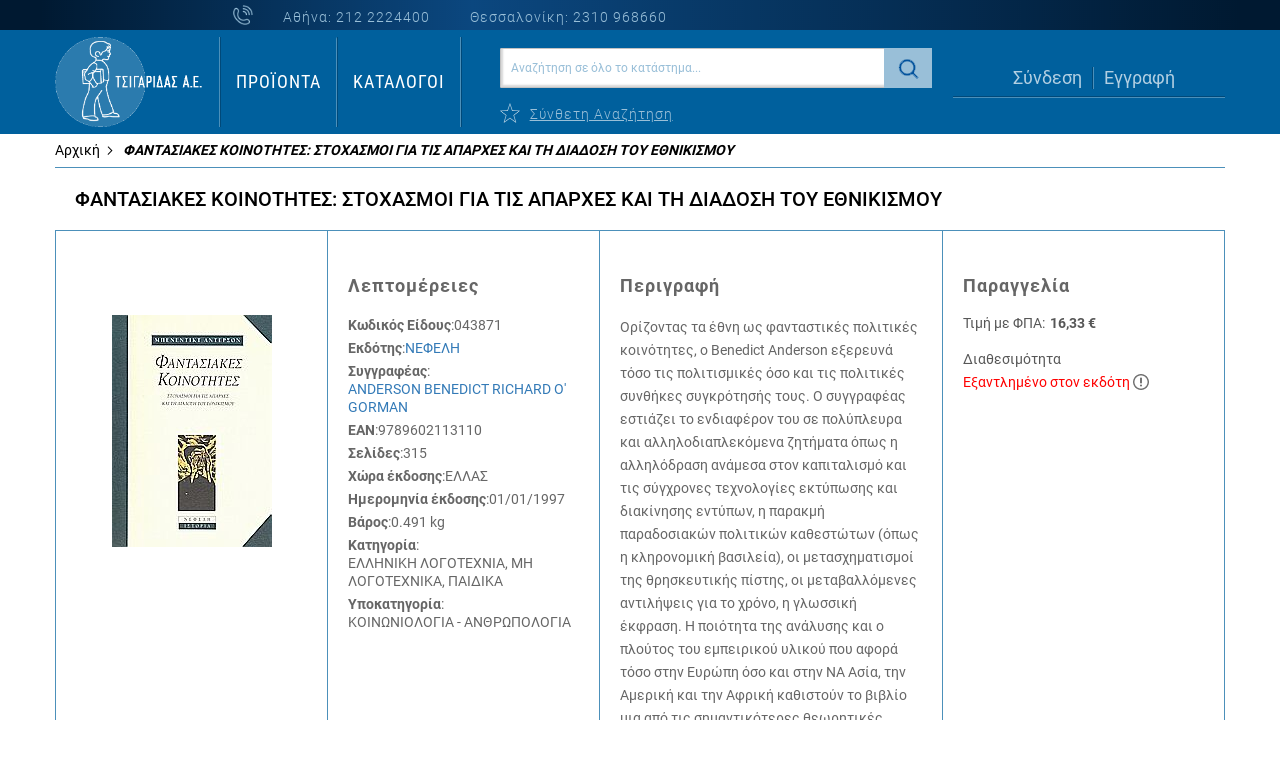

--- FILE ---
content_type: text/html; charset=UTF-8
request_url: https://tsigaridasbooks.gr/fantasiakes-kinotites-stochasmi-gia-tis-aparches-ke-ti-diadosi-tou-ethnikismou-043871
body_size: 32028
content:
<!doctype html>
<html lang="el">
    <head prefix="og: http://ogp.me/ns# fb: http://ogp.me/ns/fb# product: http://ogp.me/ns/product#">
        <script>
    var BASE_URL = 'https\u003A\u002F\u002Ftsigaridasbooks.gr\u002F';
    var require = {
        'baseUrl': 'https\u003A\u002F\u002Ftsigaridasbooks.gr\u002Fstatic\u002Fversion1745311563\u002Ffrontend\u002FSoftweb\u002Fdefault\u002Fel_GR'
    };</script>        <meta charset="utf-8"/>
<meta name="title" content="ΦΑΝΤΑΣΙΑΚΕΣ ΚΟΙΝΟΤΗΤΕΣ: ΣΤΟΧΑΣΜΟΙ ΓΙΑ ΤΙΣ ΑΠΑΡΧΕΣ ΚΑΙ ΤΗ ΔΙΑΔΟΣΗ ΤΟΥ ΕΘΝΙΚΙΣΜΟΥ  - tsigaridasbooks.gr"/>
<meta name="description" content="Ορίζοντας τα έθνη ως φανταστικές πολιτικές κοινότητες, ο Benedict Anderson εξερευνά τόσο τις πολιτισμικές όσο και τις πολιτικές συνθήκες συγκρότησής τους. Ο συγγραφέας εστιάζει το ενδιαφέρον του σε πολύπλευρα και αλληλοδιαπλεκόμενα ζητήματα όπως η αλληλόδ"/>
<meta name="robots" content="INDEX,FOLLOW"/>
<meta name="viewport" content="width=device-width, initial-scale=1"/>
<meta name="format-detection" content="telephone=no"/>
<title>ΦΑΝΤΑΣΙΑΚΕΣ ΚΟΙΝΟΤΗΤΕΣ: ΣΤΟΧΑΣΜΟΙ ΓΙΑ ΤΙΣ ΑΠΑΡΧΕΣ ΚΑΙ ΤΗ ΔΙΑΔΟΣΗ ΤΟΥ ΕΘΝΙΚΙΣΜΟΥ  - tsigaridasbooks.gr</title>
<link  rel="stylesheet" type="text/css"  media="all" href="https://tsigaridasbooks.gr/static/version1745311563/frontend/Softweb/default/el_GR/mage/calendar.min.css" />
<link  rel="stylesheet" type="text/css"  media="all" href="https://tsigaridasbooks.gr/static/version1745311563/frontend/Softweb/default/el_GR/css/styles-m.min.css" />
<link  rel="stylesheet" type="text/css"  media="all" href="https://tsigaridasbooks.gr/static/version1745311563/frontend/Softweb/default/el_GR/fonts/fontawesome/css/all.min.css" />
<link  rel="stylesheet" type="text/css"  media="all" href="https://tsigaridasbooks.gr/static/version1745311563/frontend/Softweb/default/el_GR/css/local-m.min.css" />
<link  rel="stylesheet" type="text/css"  media="all" href="https://tsigaridasbooks.gr/static/version1745311563/frontend/Softweb/default/el_GR/Amasty_Customform/css/form-builder.min.css" />
<link  rel="stylesheet" type="text/css"  media="all" href="https://tsigaridasbooks.gr/static/version1745311563/frontend/Softweb/default/el_GR/Amasty_Customform/css/form-render.min.css" />
<link  rel="stylesheet" type="text/css"  media="all" href="https://tsigaridasbooks.gr/static/version1745311563/frontend/Softweb/default/el_GR/Amasty_ShopbyBase/css/swiper.min.css" />
<link  rel="stylesheet" type="text/css"  media="all" href="https://tsigaridasbooks.gr/static/version1745311563/frontend/Softweb/default/el_GR/Mageplaza_Core/css/owl.carousel.min.css" />
<link  rel="stylesheet" type="text/css"  media="all" href="https://tsigaridasbooks.gr/static/version1745311563/frontend/Softweb/default/el_GR/Mageplaza_Core/css/owl.theme.min.css" />
<link  rel="stylesheet" type="text/css"  media="all" href="https://tsigaridasbooks.gr/static/version1745311563/frontend/Softweb/default/el_GR/Mageplaza_BannerSlider/css/animate.min.css" />
<link  rel="stylesheet" type="text/css"  media="all" href="https://tsigaridasbooks.gr/static/version1745311563/frontend/Softweb/default/el_GR/Mageplaza_BannerSlider/css/style.min.css" />
<link  rel="stylesheet" type="text/css"  media="all" href="https://tsigaridasbooks.gr/static/version1745311563/frontend/Softweb/default/el_GR/Rootways_Megamenu/css/rootmenu.min.css" />
<link  rel="stylesheet" type="text/css"  media="all" href="https://tsigaridasbooks.gr/static/version1745311563/frontend/Softweb/default/el_GR/Softweb_Sliders/css/slick.min.css" />
<link  rel="stylesheet" type="text/css"  media="all" href="https://tsigaridasbooks.gr/static/version1745311563/frontend/Softweb/default/el_GR/Softweb_Sliders/css/slick-theme.min.css" />
<link  rel="stylesheet" type="text/css"  media="all" href="https://tsigaridasbooks.gr/static/version1745311563/frontend/Softweb/default/el_GR/mage/gallery/gallery.min.css" />
<link  rel="stylesheet" type="text/css"  media="all" href="https://tsigaridasbooks.gr/static/version1745311563/frontend/Softweb/default/el_GR/Magefan_Blog/css/blog-m.min.css" />
<link  rel="stylesheet" type="text/css"  media="all" href="https://tsigaridasbooks.gr/static/version1745311563/frontend/Softweb/default/el_GR/Magefan_Blog/css/blog-new.min.css" />
<link  rel="stylesheet" type="text/css"  media="all" href="https://tsigaridasbooks.gr/static/version1745311563/frontend/Softweb/default/el_GR/Magefan_Blog/css/blog-custom.min.css" />
<link  rel="stylesheet" type="text/css"  media="screen and (min-width: 768px)" href="https://tsigaridasbooks.gr/static/version1745311563/frontend/Softweb/default/el_GR/css/styles-l.min.css" />
<link  rel="stylesheet" type="text/css"  media="screen and (min-width: 768px)" href="https://tsigaridasbooks.gr/static/version1745311563/frontend/Softweb/default/el_GR/css/local-l.min.css" />
<link  rel="stylesheet" type="text/css"  media="print" href="https://tsigaridasbooks.gr/static/version1745311563/frontend/Softweb/default/el_GR/css/print.min.css" />
<script  type="text/javascript"  src="https://tsigaridasbooks.gr/static/version1745311563/frontend/Softweb/default/el_GR/requirejs/require.min.js"></script>
<script  type="text/javascript"  src="https://tsigaridasbooks.gr/static/version1745311563/frontend/Softweb/default/el_GR/requirejs-min-resolver.min.js"></script>
<script  type="text/javascript"  src="https://tsigaridasbooks.gr/static/version1745311563/frontend/Softweb/default/el_GR/mage/requirejs/mixins.min.js"></script>
<script  type="text/javascript"  src="https://tsigaridasbooks.gr/static/version1745311563/frontend/Softweb/default/el_GR/requirejs-config.min.js"></script>
<script  type="text/javascript"  src="https://tsigaridasbooks.gr/static/version1745311563/frontend/Softweb/default/el_GR/Rootways_Megamenu/js/rootmenu.min.js"></script>
<link rel="preload" as="font" crossorigin="anonymous" href="https://tsigaridasbooks.gr/static/version1745311563/frontend/Softweb/default/el_GR/fonts/opensans/light/opensans-300.woff2" />
<link rel="preload" as="font" crossorigin="anonymous" href="https://tsigaridasbooks.gr/static/version1745311563/frontend/Softweb/default/el_GR/fonts/opensans/regular/opensans-400.woff2" />
<link rel="preload" as="font" crossorigin="anonymous" href="https://tsigaridasbooks.gr/static/version1745311563/frontend/Softweb/default/el_GR/fonts/opensans/semibold/opensans-600.woff2" />
<link rel="preload" as="font" crossorigin="anonymous" href="https://tsigaridasbooks.gr/static/version1745311563/frontend/Softweb/default/el_GR/fonts/opensans/bold/opensans-700.woff2" />
<link rel="preload" as="font" crossorigin="anonymous" href="https://tsigaridasbooks.gr/static/version1745311563/frontend/Softweb/default/el_GR/fonts/Luma-Icons.woff2" />
<link  rel="icon" type="image/x-icon" href="https://tsigaridasbooks.gr/media/favicon/default/favicon.jpg" />
<link  rel="shortcut icon" type="image/x-icon" href="https://tsigaridasbooks.gr/media/favicon/default/favicon.jpg" />
<!-- Google tag (gtag.js) -->
<script async src="https://www.googletagmanager.com/gtag/js?id=G-N3HN8L6MPP"></script>
<script>
  window.dataLayer = window.dataLayer || [];
  function gtag(){dataLayer.push(arguments);}
  gtag('js', new Date());

  gtag('config', 'G-N3HN8L6MPP');
</script>        <link rel="stylesheet" type="text/css" media="all" href="https://tsigaridasbooks.gr/media/rootways/megamenu/menu_el_GR.css">

<style>
    /* @media (max-width:767px){
.rootmenu > .rootmenu-list .tabmenu .cat-arrow.vertical-tab-click {
    display: inline-block;
    position: absolute;
    right: 0;
    top: 0;
    cursor: pointer;
    width: 30px;
    height: 30px;
}
.rootmenu > .rootmenu-list .tabmenu .cat-arrow.vertical-tab-click::before {
    transform: rotate(45deg);
} 
} */
</style>    <script type="text/x-magento-init">
        {
            "*": {
                "Magento_PageCache/js/form-key-provider": {}
            }
        }
    </script>
<link rel="stylesheet" type="text/css" media="all" href="https://maxcdn.bootstrapcdn.com/font-awesome/latest/css/font-awesome.min.css">

<meta property="og:type" content="product" />
<meta property="og:title"
      content="&#x03A6;&#x0391;&#x039D;&#x03A4;&#x0391;&#x03A3;&#x0399;&#x0391;&#x039A;&#x0395;&#x03A3;&#x20;&#x039A;&#x039F;&#x0399;&#x039D;&#x039F;&#x03A4;&#x0397;&#x03A4;&#x0395;&#x03A3;&#x3A;&#x20;&#x03A3;&#x03A4;&#x039F;&#x03A7;&#x0391;&#x03A3;&#x039C;&#x039F;&#x0399;&#x20;&#x0393;&#x0399;&#x0391;&#x20;&#x03A4;&#x0399;&#x03A3;&#x20;&#x0391;&#x03A0;&#x0391;&#x03A1;&#x03A7;&#x0395;&#x03A3;&#x20;&#x039A;&#x0391;&#x0399;&#x20;&#x03A4;&#x0397;&#x20;&#x0394;&#x0399;&#x0391;&#x0394;&#x039F;&#x03A3;&#x0397;&#x20;&#x03A4;&#x039F;&#x03A5;&#x20;&#x0395;&#x0398;&#x039D;&#x0399;&#x039A;&#x0399;&#x03A3;&#x039C;&#x039F;&#x03A5;" />
<meta property="og:image"
      content="https://tsigaridasbooks.gr/media/catalog/product/cache/6abba13d383e660b8d06dad89bac5670/9/7/9789602113110_1.jpg" />
<meta property="og:description"
      content="" />
<meta property="og:url" content="https://tsigaridasbooks.gr/fantasiakes-kinotites-stochasmi-gia-tis-aparches-ke-ti-diadosi-tou-ethnikismou-043871" />
    <meta property="product:price:amount" content="16.33"/>
    <meta property="product:price:currency"
      content="EUR"/>
    </head>
    <body data-container="body"
          data-mage-init='{"loaderAjax": {}, "loader": { "icon": "https://tsigaridasbooks.gr/static/version1745311563/frontend/Softweb/default/el_GR/images/loader-2.gif"}}'
        id="html-body" itemtype="http://schema.org/Product" itemscope="itemscope" class="catalog-product-view product-fantasiakes-kinotites-stochasmi-gia-tis-aparches-ke-ti-diadosi-tou-ethnikismou-043871 page-layout-1column">
        
<script type="text/x-magento-init">
    {
        "*": {
            "Magento_PageBuilder/js/widget-initializer": {
                "config": {"[data-content-type=\"slider\"][data-appearance=\"default\"]":{"Magento_PageBuilder\/js\/content-type\/slider\/appearance\/default\/widget":false},"[data-content-type=\"map\"]":{"Magento_PageBuilder\/js\/content-type\/map\/appearance\/default\/widget":false},"[data-content-type=\"row\"]":{"Magento_PageBuilder\/js\/content-type\/row\/appearance\/default\/widget":false},"[data-content-type=\"tabs\"]":{"Magento_PageBuilder\/js\/content-type\/tabs\/appearance\/default\/widget":false},"[data-content-type=\"slide\"]":{"Magento_PageBuilder\/js\/content-type\/slide\/appearance\/default\/widget":{"buttonSelector":".pagebuilder-slide-button","showOverlay":"hover","dataRole":"slide"}},"[data-content-type=\"banner\"]":{"Magento_PageBuilder\/js\/content-type\/banner\/appearance\/default\/widget":{"buttonSelector":".pagebuilder-banner-button","showOverlay":"hover","dataRole":"banner"}},"[data-content-type=\"buttons\"]":{"Magento_PageBuilder\/js\/content-type\/buttons\/appearance\/inline\/widget":false},"[data-content-type=\"products\"][data-appearance=\"carousel\"]":{"Magento_PageBuilder\/js\/content-type\/products\/appearance\/carousel\/widget":false}},
                "breakpoints": {"desktop":{"label":"Desktop","stage":true,"default":true,"class":"desktop-switcher","icon":"Magento_PageBuilder::css\/images\/switcher\/switcher-desktop.svg","conditions":{"min-width":"1024px"},"options":{"products":{"default":{"slidesToShow":"5"}}}},"tablet":{"conditions":{"max-width":"1024px","min-width":"768px"},"options":{"products":{"default":{"slidesToShow":"4"},"continuous":{"slidesToShow":"3"}}}},"mobile":{"label":"Mobile","stage":true,"class":"mobile-switcher","icon":"Magento_PageBuilder::css\/images\/switcher\/switcher-mobile.svg","media":"only screen and (max-width: 768px)","conditions":{"max-width":"768px","min-width":"640px"},"options":{"products":{"default":{"slidesToShow":"3"}}}},"mobile-small":{"conditions":{"max-width":"640px"},"options":{"products":{"default":{"slidesToShow":"2"},"continuous":{"slidesToShow":"1"}}}}}            }
        }
    }
</script>

<div class="cookie-status-message" id="cookie-status">
    The store will not work correctly in the case when cookies are disabled.</div>
<script type="text&#x2F;javascript">document.querySelector("#cookie-status").style.display = "none";</script>
<script type="text/x-magento-init">
    {
        "*": {
            "cookieStatus": {}
        }
    }
</script>

<script type="text/x-magento-init">
    {
        "*": {
            "mage/cookies": {
                "expires": null,
                "path": "\u002F",
                "domain": ".tsigaridasbooks.gr",
                "secure": true,
                "lifetime": "14400"
            }
        }
    }
</script>
    <noscript>
        <div class="message global noscript">
            <div class="content">
                <p>
                    <strong>Η JavaScript φαίνεται να είναι απενεργοποιημένη στο πρόγραμμα περιήγησης σας.</strong>
                    <span>
                        Για την καλύτερη εμπειρία στην ιστοσελίδα μας, βεβαιωθείτε πως θα ενεργοποιήσετε την Javascript στο πρόγραμμα περιήγησης σας.                    </span>
                </p>
            </div>
        </div>
    </noscript>

<script>
    window.cookiesConfig = window.cookiesConfig || {};
    window.cookiesConfig.secure = true;
</script><script>    require.config({
        map: {
            '*': {
                wysiwygAdapter: 'mage/adminhtml/wysiwyg/tiny_mce/tinymce5Adapter'
            }
        }
    });</script><script>
    require.config({
        paths: {
            googleMaps: 'https\u003A\u002F\u002Fmaps.googleapis.com\u002Fmaps\u002Fapi\u002Fjs\u003Fv\u003D3\u0026key\u003D'
        },
        config: {
            'Magento_PageBuilder/js/utils/map': {
                style: ''
            },
            'Magento_PageBuilder/js/content-type/map/preview': {
                apiKey: '',
                apiKeyErrorMessage: 'You\u0020must\u0020provide\u0020a\u0020valid\u0020\u003Ca\u0020href\u003D\u0027https\u003A\u002F\u002Ftsigaridasbooks.gr\u002Fadminhtml\u002Fsystem_config\u002Fedit\u002Fsection\u002Fcms\u002F\u0023cms_pagebuilder\u0027\u0020target\u003D\u0027_blank\u0027\u003EGoogle\u0020Maps\u0020API\u0020key\u003C\u002Fa\u003E\u0020to\u0020use\u0020a\u0020map.'
            },
            'Magento_PageBuilder/js/form/element/map': {
                apiKey: '',
                apiKeyErrorMessage: 'You\u0020must\u0020provide\u0020a\u0020valid\u0020\u003Ca\u0020href\u003D\u0027https\u003A\u002F\u002Ftsigaridasbooks.gr\u002Fadminhtml\u002Fsystem_config\u002Fedit\u002Fsection\u002Fcms\u002F\u0023cms_pagebuilder\u0027\u0020target\u003D\u0027_blank\u0027\u003EGoogle\u0020Maps\u0020API\u0020key\u003C\u002Fa\u003E\u0020to\u0020use\u0020a\u0020map.'
            },
        }
    });
</script>

<script>
    require.config({
        shim: {
            'Magento_PageBuilder/js/utils/map': {
                deps: ['googleMaps']
            }
        }
    });
</script>

    <script>
        require([
            'Amasty_InvisibleCaptcha/js/model/am-recaptcha',
    ], function (amRecaptchaModel) {
            amRecaptchaModel.setConfig({
                "formsToProtect": "\u0023amform\u002Dform\u002D1,form\u005Baction\u002A\u003D\u0022customer\u002Faccount\u002FloginPost\u0022\u005D,form\u005Baction\u002A\u003D\u0022customer\u002Faccount\u002Fforgotpasswordpost\u0022\u005D,form\u005Baction\u002A\u003D\u0022amasty_customform\u002Fform\u002Fsubmit\u0022\u005D",
                "isEnabledOnPayments": "",
                "checkoutRecaptchaValidateUrl": "https://tsigaridasbooks.gr/amcapthca/checkout/validate/",
                "invisibleCaptchaCustomForm": "1",
                "recaptchaConfig": {
                    "lang": "hl\u003Den",
                    "theme": "light",
                    "badge": "bottomright",
                    "sitekey": "6LdtNjssAAAAAE1Cuh7sNApKq7tX_N0ZwlzTDt2K",
                    "size": "invisible"
                }
            })
    });
    </script>
    <script>
        // Fix to prevent 'no reCaptcha Token' error while slow site loading.
        // Submit button should catch am-captcha.js initialization8 first
        (function () {
            if (document.readyState === 'loading') {
                document.addEventListener('DOMContentLoaded', onReadyState);
            } else {
                onReadyState();
            }

            function onReadyState () {
                let formsToProtect = "\u0023amform\u002Dform\u002D1,form\u005Baction\u002A\u003D\u0022customer\u002Faccount\u002FloginPost\u0022\u005D,form\u005Baction\u002A\u003D\u0022customer\u002Faccount\u002Fforgotpasswordpost\u0022\u005D,form\u005Baction\u002A\u003D\u0022amasty_customform\u002Fform\u002Fsubmit\u0022\u005D";
                let forms = formsToProtect.split(',');
                let formsOnPage = [];

                forms.forEach(form => {
                    let existingForm = document.querySelectorAll(form);

                    if (existingForm.length) {
                        formsOnPage.push(existingForm);
                    }
                })

                formsOnPage.forEach(form => {
                    let submit = form[0].querySelector('[type="submit"]');
                    if (submit) {
                        let isAlreadyDisabled = submit.getAttribute('disabled');

                        if (!isAlreadyDisabled) {
                            submit.setAttribute('disabled', true);
                            submit.setAttribute('am-captcha-protect', true);
                        }
                    }
                })
            }
        })();
    </script>
    <script>
        require([
                'jquery',
                'Mirasvit_SearchAutocomplete/js/autocomplete',
                'Mirasvit_SearchAutocomplete/js/typeahead',
            ], function ($, autocomplete, typeahead) {
                var selector = 'input#search, input#mobile_search, .minisearch input[type="text"]';

                $(document).ready(function () {
                    $('#search_mini_form').prop("minSearchLength", 10000);

                    const $input = $(selector);

                    $input.each(function (index, searchInput) {
                                                new autocomplete($(searchInput)).init({"query":"","priceFormat":{"pattern":"%s\u00a0\u20ac","precision":2,"requiredPrecision":2,"decimalSymbol":",","groupSymbol":".","groupLength":3,"integerRequired":false},"minSearchLength":3,"url":"https:\/\/tsigaridasbooks.gr\/searchautocomplete\/ajax\/suggest\/","storeId":"1","delay":300,"isAjaxCartButton":false,"isShowCartButton":false,"isShowImage":false,"isShowPrice":false,"isShowSku":false,"isShowRating":false,"isShowDescription":false,"isShowStockStatus":false,"layout":"1column","popularTitle":"Popular Suggestions","popularSearches":[],"isTypeaheadEnabled":false,"typeaheadUrl":"https:\/\/tsigaridasbooks.gr\/searchautocomplete\/ajax\/typeahead\/","minSuggestLength":2,"currency":"EUR","limit":12});
                    });
                });
            }
        );
    </script>

    <script id="searchAutocompletePlaceholder" type="text/x-custom-template">
    <div class="mst-searchautocomplete__autocomplete">
        <div class="mst-searchautocomplete__spinner">
            <div class="spinner-item spinner-item-1"></div>
            <div class="spinner-item spinner-item-2"></div>
            <div class="spinner-item spinner-item-3"></div>
            <div class="spinner-item spinner-item-4"></div>
        </div>

        <div class="mst-searchautocomplete__close">&times;</div>
    </div>
</script>

<script id="searchAutocompleteWrapper" type="text/x-custom-template">
    <div class="mst-searchautocomplete__wrapper">
        <div data-bind="visible: result().noResults == false">
            <div data-bind="foreach: { data: result().indexes, as: 'index' }">
                <div data-bind="visible: index.totalItems, attr: {class: 'mst-searchautocomplete__index ' + index.identifier}">
                    <div class="mst-searchautocomplete__index-title">
                        <span data-bind="text: index.title"></span>
                        <span data-bind="visible: index.isShowTotals">
                            (<span data-bind="text: index.totalItems"></span>)
                        </span>
                    </div>

                    <ul data-bind="foreach: { data: index.items, as: 'item' }">
                        <li data-bind="
                            template: { name: index.identifier, data: item },
                            attr: {class: 'mst-searchautocomplete__item ' + index.identifier},
                            event: { mouseover: $parents[1].onMouseOver, mouseout: $parents[1].onMouseOut, mousedown: $parents[1].onClick },
                            css: {_active: $data.isActive}">
                        </li>
                    </ul>
                </div>
            </div>

            <div class="mst-searchautocomplete__show-all" data-bind="visible: result().urlAll && result().totalItems > 0">
                <a data-bind="attr: { href: result().urlAll }">
                    <span data-bind="text: result().textAll"></span>
                </a>
            </div>
        </div>

        <div class="mst-searchautocomplete__empty-result" data-bind="visible: result().noResults == true && !loading()">
            <span data-bind="text: result().textEmpty"></span>
        </div>
    </div>
</script>

<script id="popular" type="text/x-custom-template">
    <a class="title" data-bind="text: query"></a>
</script>

<script id="magento_search_query" type="text/x-custom-template">
    <a class="title" data-bind="text: query_text, attr: {href: url}, highlight"></a> <span class="num_results" data-bind="text: num_results"></span>
</script>

<script id="magento_catalog_product" type="text/x-custom-template">
    <!-- ko if: (imageUrl && $parents[2].config.isShowImage) -->
    <a rel="noreferrer" data-bind="attr: {href: url}">
        <div class="mst-product-image-wrapper"><img data-bind="attr: {src: imageUrl}"/></div>
    </a>
    <!-- /ko -->

    <div class="meta">
        <div class="title">
            <a rel="noreferrer" data-bind="html: name, attr: {href: url}, highlight"></a>

            <!-- ko if: (sku && $parents[2].config.isShowSku) -->
            <span class="sku" data-bind="text: sku, highlight"></span>
            <!-- /ko -->
        </div>

        <!-- ko if: (description && $parents[2].config.isShowDescription) -->
        <div class="description" data-bind="text: description, highlight"></div>
        <!-- /ko -->

        <!-- ko if: (rating && $parents[2].config.isShowRating) -->
        <div>
            <div class="rating-summary">
                <div class="rating-result">
                    <span data-bind="style: { width: rating + '%' }"></span>
                </div>
            </div>
        </div>
        <!-- /ko -->

        <!-- ko if: (stockStatus && $parents[2].config.isShowStockStatus) -->
        <span class="stock_status" data-bind="text: stockStatus, processStockStatus"></span>
        <!-- /ko -->

        <!-- ko if: (addToCartUrl && $parents[2].config.isShowCartButton) -->
        <div class="to-cart">
            <a class="action primary mst__add_to_cart" data-bind="attr: { _href: addToCartUrl }">
                <span>Προσθήκη Στο Καλάθι</span>
            </a>
        </div>
        <!-- /ko -->
    </div>

    <!-- ko if: (price && $parents[2].config.isShowPrice) -->
    <div class="store">
        <div data-bind="html: price" class="price"></div>
    </div>
    <!-- /ko -->
</script>

<script id="magento_catalog_categoryproduct" type="text/x-custom-template">
    <a class="title" data-bind="text: name, attr: {href: url}, highlight"></a>
</script>

<script id="magento_catalog_category" type="text/x-custom-template">
    <a class="title" data-bind="text: name, attr: {href: url}, highlight"></a>
</script>

<script id="magento_cms_page" type="text/x-custom-template">
    <a class="title" data-bind="text: name, attr: {href: url}, highlight"></a>
</script>

<script id="magento_catalog_attribute" type="text/x-custom-template">
    <a class="title" data-bind="text: name, attr: {href: url}, highlight"></a>
</script>

<script id="magento_catalog_attribute_2" type="text/x-custom-template">
    <a class="title" data-bind="text: name, attr: {href: url}, highlight"></a>
</script>

<script id="magento_catalog_attribute_3" type="text/x-custom-template">
    <a class="title" data-bind="text: name, attr: {href: url}, highlight"></a>
</script>

<script id="magento_catalog_attribute_4" type="text/x-custom-template">
    <a class="title" data-bind="text: name, attr: {href: url}, highlight"></a>
</script>

<script id="magento_catalog_attribute_5" type="text/x-custom-template">
    <a class="title" data-bind="text: name, attr: {href: url}, highlight"></a>
</script>

<script id="mirasvit_kb_article" type="text/x-custom-template">
    <a class="title" data-bind="text: name, attr: {href: url}, highlight"></a>
</script>

<script id="external_wordpress_post" type="text/x-custom-template">
    <a class="title" data-bind="text: name, attr: {href: url}, highlight"></a>
</script>

<script id="amasty_blog_post" type="text/x-custom-template">
    <a class="title" data-bind="text: name, attr: {href: url}, highlight"></a>
</script>

<script id="amasty_faq_question" type="text/x-custom-template">
    <a class="title" data-bind="text: name, attr: {href: url}, highlight"></a>
</script>

<script id="magefan_blog_post" type="text/x-custom-template">
    <a class="title" data-bind="text: name, attr: {href: url}, highlight"></a>
</script>

<script id="mageplaza_blog_post" type="text/x-custom-template">
    <a class="title" data-bind="text: name, attr: {href: url}, highlight"></a>
</script>

<script id="aheadworks_blog_post" type="text/x-custom-template">
    <a class="title" data-bind="text: name, attr: {href: url}, highlight"></a>
</script>

<script id="mirasvit_blog_post" type="text/x-custom-template">
    <a class="title" data-bind="text: name, attr: {href: url}, highlight"></a>
</script>

<script id="mirasvit_gry_registry" type="text/x-custom-template">
    <a class="title" data-bind="text: title, attr: {href: url}, highlight"></a>
    <p data-bind="text: name, highlight"></p>
</script>

<script id="ves_blog_post" type="text/x-custom-template">
    <a class="title" data-bind="text: name, attr: {href: url}, highlight"></a>
</script>

<script id="fishpig_glossary_word" type="text/x-custom-template">
    <a class="title" data-bind="text: name, attr: {href: url}, highlight"></a>
</script>

<script id="blackbird_contentmanager_content" type="text/x-custom-template">
    <a class="title" data-bind="text: name, attr: {href: url}, highlight"></a>
</script>

<script id="mirasvit_brand_page" type="text/x-custom-template">
    <a class="title" data-bind="text: name, attr: {href: url}, highlight"></a>
</script>

<div class="page-wrapper"><header class="page-header"><div class="header-layout"><div class="header-top"><div class="header-top-content"><div class="top-middle"><div class="header-top-info">
<div class="phone-icon"></div>
<div class="phone-athens">Αθήνα: <a href="tel:+302122224400">212 2224400</a></div>
<div class="phone-thess">Θεσσαλονίκη: <a href="tel:+302310968660">2310 968660</a></div>
</div></div><div class="top-right"><div class="sw-minicart-container"><script>
    require(['jquery', 'dropdownDialog'], function($) {
        $(document).ready(function() {
            $('.minicart-wrapper').on('mouseenter', function() {
                $(this).find('[data-role="dropdownDialog"]').dropdownDialog('open');
            });

            $('.minicart-wrapper').on('mouseleave', function() {
                $(this).find('[data-role="dropdownDialog"]').dropdownDialog('close');
            });
        });
    });
</script></div></div></div></div><div class="header-bottom"><div class="bottom-left"><span data-action="toggle-nav" class="action nav-toggle"><span>Εναλλαγή Πλοήγησης</span></span>
<a
    class="logo"
    href="https://tsigaridasbooks.gr/"
    title=""
    aria-label="store logo">
    <img src="https://tsigaridasbooks.gr/media/logo/default/logo_tsigaridas_GR_dark.png"
         title=""
         alt=""
            width="170"                />
</a>
</div><div class="bottom-middle-left"><div class="nav-container">    <div class="sections nav-sections">
                <div class="section-items nav-sections-items"
             data-mage-init='{"tabs":{"openedState":"active"}}'>
                                            <div class="section-item-title nav-sections-item-title"
                     data-role="collapsible">
                    <a class="nav-sections-item-switch"
                       data-toggle="switch" href="#store.menu">
                        Μενού                    </a>
                </div>
                <div class="section-item-content nav-sections-item-content"
                     id="store.menu"
                     data-role="content">
                                <div class="page-main">
            <span class="rw-navclose"></span>
        <nav class="rootmenu" data-action="navigation">
            <ul id="rw-menutop" class="mobile-sub rootmenu-list">
                                    <li class="nav-1 category-item">
                       <a class="has-sub-cat" href="https://tsigaridasbooks.gr/proionta">
                            Προϊόντα                                                   </a>
                        <div class="megamenu fullmenu clearfix tabmenu02"><div class="mainmenuwrap02 clearfix"><ul class="vertical-menu02 root-col-1 clearfix"><li class="clearfix main-category main-category-id-2302"><a class="clearfix mainmenu-name-image-container" style="line-height:px;" href=https://tsigaridasbooks.gr/proionta/xenoglossa-ekpedeftika><img class="menu-icon" src="/pub/media/menuicons/book.png" style="display: block; float: left;max-width:35px;"/><em class="main-category-name">ΞΕΝΟΓΛΩΣΣΑ ΕΚΠΑΙΔΕΥΤΙΚΑ</em></a><div class="root-col-1 verticalopen02 level-1-bar"><ul style="display:flex;gap:15px;padding-left:0;"><li data-id="3546" style="display: flex;flex-direction: column;" class="parent-subcat"><a href="https://tsigaridasbooks.gr/proionta/xenoglossa-ekpedevtika/agglika">ΑΓΓΛΙΚΑ</a><div class="level-3-cat"><ul data-id="3546" class="level-1-bar-subcat ulliststy03 child-subcat catid-3546" style="padding-left:0;opacity:0;visibility:hidden;height:0;"><li class="level-3-cat"><a href=https://tsigaridasbooks.gr/proionta/xenoglossa-ekpedevtika/agglika/epipedo><span class="level3-name sub-cat-name" style="height:px;">ΕΠΙΠΕΔΟ<div class="level-4-cat"><ul style="display:flex;justify-content:space-between;padding-left:0;"><li class="level-4-cat"><a href=https://tsigaridasbooks.gr/proionta/xenoglossa-ekpedevtika/agglika/epipedo/advanced-proficiency><span class="level4-name sub-cat-name" style="color: #0064a3;font-weight: 400;line-height: 14px;font-size:12px;height:px;">ADVANCED   PROFICIENCY<li class="level-4-cat"><a href=https://tsigaridasbooks.gr/proionta/xenoglossa-ekpedevtika/agglika/epipedo/pre-intermediate-intermediate><span class="level4-name sub-cat-name" style="color: #0064a3;font-weight: 400;line-height: 14px;font-size:12px;height:px;">PRE-INTERMEDIATE   INTERMEDIATE<li class="level-4-cat"><a href=https://tsigaridasbooks.gr/proionta/xenoglossa-ekpedevtika/agglika/epipedo/upper-intermediate-fce><span class="level4-name sub-cat-name" style="color: #0064a3;font-weight: 400;line-height: 14px;font-size:12px;height:px;">UPPER-INTERMEDIATE   FCE<li class="level-4-cat"><a href=https://tsigaridasbooks.gr/proionta/xenoglossa-ekpedevtika/agglika/epipedo/beginner-elementary><span class="level4-name sub-cat-name" style="color: #0064a3;font-weight: 400;line-height: 14px;font-size:12px;height:px;">BEGINNER   ELEMENTARY<li class="level-4-cat"><a href=https://tsigaridasbooks.gr/proionta/xenoglossa-ekpedevtika/agglika/epipedo/junior-a-b><span class="level4-name sub-cat-name" style="color: #0064a3;font-weight: 400;line-height: 14px;font-size:12px;height:px;">JUNIOR A & B<li class="level-4-cat"><a href=https://tsigaridasbooks.gr/proionta/xenoglossa-ekpedevtika/agglika/epipedo/junior><span class="level4-name sub-cat-name" style="color: #0064a3;font-weight: 400;line-height: 14px;font-size:12px;height:px;">JUNIOR</ul></div><li class="level-3-cat"><a href=https://tsigaridasbooks.gr/proionta/xenoglossa-ekpedevtika/agglika/reader><span class="level3-name sub-cat-name" style="height:px;">READER<li class="level-3-cat"><a href=https://tsigaridasbooks.gr/proionta/xenoglossa-ekpedevtika/agglika/lexika><span class="level3-name sub-cat-name" style="height:px;">ΛΕΞΙΚΑ<li class="level-3-cat"><a href=https://tsigaridasbooks.gr/proionta/xenoglossa-ekpedevtika/agglika/ekpedevtika-vivlia><span class="level3-name sub-cat-name" style="height:px;">ΕΚΠΑΙΔΕΥΤΙΚΑ ΒΙΒΛΙΑ<li class="level-3-cat"><a href=https://tsigaridasbooks.gr/proionta/xenoglossa-ekpedevtika/agglika/dialogi><span class="level3-name sub-cat-name" style="height:px;">ΔΙΑΛΟΓΟΙ<li class="level-3-cat"><a href=https://tsigaridasbooks.gr/proionta/xenoglossa-ekpedevtika/agglika/ib-academic-international-schools><span class="level3-name sub-cat-name" style="height:px;">IB - ACADEMIC - INTERNATIONAL SCHOOLS<li class="level-3-cat"><a href=https://tsigaridasbooks.gr/proionta/xenoglossa-ekpedevtika/agglika/optikoakoustika-mesa><span class="level3-name sub-cat-name" style="height:px;">ΟΠΤΙΚΟΑΚΟΥΣΤΙΚΑ ΜΕΣΑ<li class="level-3-cat"><a href=https://tsigaridasbooks.gr/proionta/xenoglossa-ekpedevtika/agglika/ekpedevtiko-iliko><span class="level3-name sub-cat-name" style="height:px;">ΕΚΠΑΙΔΕΥΤΙΚΟ ΥΛΙΚΟ<li class="level-3-cat"><a href=https://tsigaridasbooks.gr/proionta/xenoglossa-ekpedevtika/anglika/anglika-skills><span class="level3-name sub-cat-name" style="height:px;">ΑΓΓΛΙΚΑ;SKILLS<div class="level-4-cat"><ul style="display:flex;justify-content:space-between;padding-left:0;"><li class="level-4-cat"><a href=https://tsigaridasbooks.gr/proionta/xenoglossa-ekpedevtika/agglika/anglika-skills/grammar><span class="level4-name sub-cat-name" style="color: #0064a3;font-weight: 400;line-height: 14px;font-size:12px;height:px;">GRAMMAR<li class="level-4-cat"><a href=https://tsigaridasbooks.gr/proionta/xenoglossa-ekpedevtika/agglika/anglika-skills/reading><span class="level4-name sub-cat-name" style="color: #0064a3;font-weight: 400;line-height: 14px;font-size:12px;height:px;">READING<li class="level-4-cat"><a href=https://tsigaridasbooks.gr/proionta/xenoglossa-ekpedevtika/agglika/anglika-skills/writing><span class="level4-name sub-cat-name" style="color: #0064a3;font-weight: 400;line-height: 14px;font-size:12px;height:px;">WRITING<li class="level-4-cat"><a href=https://tsigaridasbooks.gr/proionta/xenoglossa-ekpedevtika/agglika/anglika-skills/speaking><span class="level4-name sub-cat-name" style="color: #0064a3;font-weight: 400;line-height: 14px;font-size:12px;height:px;">SPEAKING<li class="level-4-cat"><a href=https://tsigaridasbooks.gr/proionta/xenoglossa-ekpedevtika/agglika/anglika-skills/listening><span class="level4-name sub-cat-name" style="color: #0064a3;font-weight: 400;line-height: 14px;font-size:12px;height:px;">LISTENING<li class="level-4-cat"><a href=https://tsigaridasbooks.gr/proionta/xenoglossa-ekpedevtika/agglika/anglika-skills/practice-tests><span class="level4-name sub-cat-name" style="color: #0064a3;font-weight: 400;line-height: 14px;font-size:12px;height:px;">PRACTICE TESTS</ul></div><li class="level-3-cat"><a href=https://tsigaridasbooks.gr/proionta/xenoglossa-ekpedevtika/agglika/exam><span class="level3-name sub-cat-name" style="height:px;">EXAM<div class="level-4-cat"><ul style="display:flex;justify-content:space-between;padding-left:0;"><li class="level-4-cat"><a href=https://tsigaridasbooks.gr/proionta/xenoglossa-ekpedevtika/agglika/exam/key-for-schools><span class="level4-name sub-cat-name" style="color: #0064a3;font-weight: 400;line-height: 14px;font-size:12px;height:px;">KEY FOR SCHOOLS<li class="level-4-cat"><a href=https://tsigaridasbooks.gr/proionta/xenoglossa-ekpedevtika/agglika/exam/preliminary-for-schools><span class="level4-name sub-cat-name" style="color: #0064a3;font-weight: 400;line-height: 14px;font-size:12px;height:px;">PRELIMINARY FOR SCHOOLS<li class="level-4-cat"><a href=https://tsigaridasbooks.gr/proionta/xenoglossa-ekpedevtika/agglika/exam/first-for-schools><span class="level4-name sub-cat-name" style="color: #0064a3;font-weight: 400;line-height: 14px;font-size:12px;height:px;">FIRST FOR SCHOOLS<li class="level-4-cat"><a href=https://tsigaridasbooks.gr/proionta/xenoglossa-ekpedevtika/agglika/exam/ecce><span class="level4-name sub-cat-name" style="color: #0064a3;font-weight: 400;line-height: 14px;font-size:12px;height:px;">ECCE<li class="level-4-cat"><a href=https://tsigaridasbooks.gr/proionta/xenoglossa-ekpedevtika/agglika/exam/cpe><span class="level4-name sub-cat-name" style="color: #0064a3;font-weight: 400;line-height: 14px;font-size:12px;height:px;">CPE<li class="level-4-cat"><a href=https://tsigaridasbooks.gr/proionta/xenoglossa-ekpedevtika/agglika/exam/msu-celp><span class="level4-name sub-cat-name" style="color: #0064a3;font-weight: 400;line-height: 14px;font-size:12px;height:px;">MSU (CELP)</ul></div><li class="level-3-cat"><a href=https://tsigaridasbooks.gr/proionta/xenoglossa-ekpedevtika/agglika/a1-c2><span class="level3-name sub-cat-name" style="height:px;">A1-C2<div class="level-4-cat"><ul style="display:flex;justify-content:space-between;padding-left:0;"><li class="level-4-cat"><a href=https://tsigaridasbooks.gr/proionta/xenoglossa-ekpedevtika/agglika/a1-c2/a1><span class="level4-name sub-cat-name" style="color: #0064a3;font-weight: 400;line-height: 14px;font-size:12px;height:px;">A1<li class="level-4-cat"><a href=https://tsigaridasbooks.gr/proionta/xenoglossa-ekpedevtika/agglika/a1-c2/a2><span class="level4-name sub-cat-name" style="color: #0064a3;font-weight: 400;line-height: 14px;font-size:12px;height:px;">A2<li class="level-4-cat"><a href=https://tsigaridasbooks.gr/proionta/xenoglossa-ekpedevtika/agglika/a1-c2/b1><span class="level4-name sub-cat-name" style="color: #0064a3;font-weight: 400;line-height: 14px;font-size:12px;height:px;">B1<li class="level-4-cat"><a href=https://tsigaridasbooks.gr/proionta/xenoglossa-ekpedevtika/agglika/a1-c2/b2><span class="level4-name sub-cat-name" style="color: #0064a3;font-weight: 400;line-height: 14px;font-size:12px;height:px;">B2<li class="level-4-cat"><a href=https://tsigaridasbooks.gr/proionta/xenoglossa-ekpedevtika/agglika/a1-c2/c1><span class="level4-name sub-cat-name" style="color: #0064a3;font-weight: 400;line-height: 14px;font-size:12px;height:px;">C1<li class="level-4-cat"><a href=https://tsigaridasbooks.gr/proionta/xenoglossa-ekpedevtika/agglika/a1-c2/c2><span class="level4-name sub-cat-name" style="color: #0064a3;font-weight: 400;line-height: 14px;font-size:12px;height:px;">C2</ul></div></ul></div></li><li data-id="2307" style="display: flex;flex-direction: column;" class="parent-subcat"><a href="https://tsigaridasbooks.gr/proionta/xenoglossa-ekpedeftika/gallika">ΓΑΛΛΙΚΑ</a><div class="level-3-cat"><ul data-id="2307" class="level-1-bar-subcat ulliststy03 child-subcat catid-2307" style="padding-left:0;opacity:0;visibility:hidden;height:0;"><li class="level-3-cat"><a href=https://tsigaridasbooks.gr/proionta/xenoglossa-ekpedeftika/gallika/reader><span class="level3-name sub-cat-name" style="height:px;">READER<li class="level-3-cat"><a href=https://tsigaridasbooks.gr/proionta/xenoglossa-ekpedeftika/gallika/lexika><span class="level3-name sub-cat-name" style="height:px;">ΛΕΞΙΚΑ<li class="level-3-cat"><a href=https://tsigaridasbooks.gr/proionta/xenoglossa-ekpedeftika/gallika/ekpedevtika-vivlia><span class="level3-name sub-cat-name" style="height:px;">ΕΚΠΑΙΔΕΥΤΙΚΑ ΒΙΒΛΙΑ<li class="level-3-cat"><a href=https://tsigaridasbooks.gr/proionta/xenoglossa-ekpedeftika/gallika/epipedo><span class="level3-name sub-cat-name" style="height:px;">ΕΠΙΠΕΔΟ<div class="level-4-cat"><ul style="display:flex;justify-content:space-between;padding-left:0;"><li class="level-4-cat"><a href=https://tsigaridasbooks.gr/proionta/xenoglossa-ekpedeftika/gallika/epipedo/debutant-intermediaire><span class="level4-name sub-cat-name" style="color: #0064a3;font-weight: 400;line-height: 14px;font-size:12px;height:px;">DEBUTANT - INTERMEDIAIRE<li class="level-4-cat"><a href=https://tsigaridasbooks.gr/proionta/xenoglossa-ekpedeftika/gallika/epipedo/pre-intermediaire><span class="level4-name sub-cat-name" style="color: #0064a3;font-weight: 400;line-height: 14px;font-size:12px;height:px;">PRE-INTERMEDIAIRE<li class="level-4-cat"><a href=https://tsigaridasbooks.gr/proionta/xenoglossa-ekpedeftika/gallika/epipedo/debutant-faux-debutant><span class="level4-name sub-cat-name" style="color: #0064a3;font-weight: 400;line-height: 14px;font-size:12px;height:px;">DEBUTANT   FAUX DEBUTANT<li class="level-4-cat"><a href=https://tsigaridasbooks.gr/proionta/xenoglossa-ekpedeftika/gallika/epipedo/junior><span class="level4-name sub-cat-name" style="color: #0064a3;font-weight: 400;line-height: 14px;font-size:12px;height:px;">JUNIOR<li class="level-4-cat"><a href=https://tsigaridasbooks.gr/proionta/xenoglossa-ekpedeftika/gallika/epipedo/pre-intermediaire-intermediaire><span class="level4-name sub-cat-name" style="color: #0064a3;font-weight: 400;line-height: 14px;font-size:12px;height:px;">PRE-INTERMEDIAIRE   INTERMEDIAIRE<li class="level-4-cat"><a href=https://tsigaridasbooks.gr/proionta/xenoglossa-ekpedeftika/gallika/epipedo/intermediaire-avance><span class="level4-name sub-cat-name" style="color: #0064a3;font-weight: 400;line-height: 14px;font-size:12px;height:px;">INTERMEDIAIRE - AVANCE</ul></div><li class="level-3-cat"><a href=https://tsigaridasbooks.gr/proionta/xenoglossa-ekpedeftika/gallika/dialogi><span class="level3-name sub-cat-name" style="height:px;">ΔΙΑΛΟΓΟΙ<li class="level-3-cat"><a href=https://tsigaridasbooks.gr/proionta/xenoglossa-ekpedeftika/gallika/ib-academic-international-schools><span class="level3-name sub-cat-name" style="height:px;">IB - ACADEMIC - INTERNATIONAL SCHOOLS<li class="level-3-cat"><a href=https://tsigaridasbooks.gr/proionta/xenoglossa-ekpedeftika/gallika/optikoakoustika-mesa><span class="level3-name sub-cat-name" style="height:px;">ΟΠΤΙΚΟΑΚΟΥΣΤΙΚΑ ΜΕΣΑ<li class="level-3-cat"><a href=https://tsigaridasbooks.gr/proionta/xenoglossa-ekpedeftika/gallika/ekpedevtiko-iliko><span class="level3-name sub-cat-name" style="height:px;">ΕΚΠΑΙΔΕΥΤΙΚΟ ΥΛΙΚΟ<li class="level-3-cat"><a href=https://tsigaridasbooks.gr/proionta/xenoglossa-ekpedeftika/gallika/a1-c2><span class="level3-name sub-cat-name" style="height:px;">A1-C2<div class="level-4-cat"><ul style="display:flex;justify-content:space-between;padding-left:0;"><li class="level-4-cat"><a href=https://tsigaridasbooks.gr/proionta/xenoglossa-ekpedeftika/gallika/a1-c2/a11><span class="level4-name sub-cat-name" style="color: #0064a3;font-weight: 400;line-height: 14px;font-size:12px;height:px;">A1.1<li class="level-4-cat"><a href=https://tsigaridasbooks.gr/proionta/xenoglossa-ekpedeftika/gallika/a1-c2/a1><span class="level4-name sub-cat-name" style="color: #0064a3;font-weight: 400;line-height: 14px;font-size:12px;height:px;">A1<li class="level-4-cat"><a href=https://tsigaridasbooks.gr/proionta/xenoglossa-ekpedeftika/gallika/a1-c2/a2><span class="level4-name sub-cat-name" style="color: #0064a3;font-weight: 400;line-height: 14px;font-size:12px;height:px;">A2<li class="level-4-cat"><a href=https://tsigaridasbooks.gr/proionta/xenoglossa-ekpedeftika/gallika/a1-c2/b1><span class="level4-name sub-cat-name" style="color: #0064a3;font-weight: 400;line-height: 14px;font-size:12px;height:px;">B1<li class="level-4-cat"><a href=https://tsigaridasbooks.gr/proionta/xenoglossa-ekpedeftika/gallika/a1-c2/b2><span class="level4-name sub-cat-name" style="color: #0064a3;font-weight: 400;line-height: 14px;font-size:12px;height:px;">B2<li class="level-4-cat"><a href=https://tsigaridasbooks.gr/proionta/xenoglossa-ekpedeftika/gallika/a1-c2/c1><span class="level4-name sub-cat-name" style="color: #0064a3;font-weight: 400;line-height: 14px;font-size:12px;height:px;">C1</ul></div><li class="level-3-cat"><a href=https://tsigaridasbooks.gr/proionta/xenoglossa-ekpedevtika/gallika/skills><span class="level3-name sub-cat-name" style="height:px;">ΓΑΛΛΙΚΑ;SKILLS<div class="level-4-cat"><ul style="display:flex;justify-content:space-between;padding-left:0;"><li class="level-4-cat"><a href=https://tsigaridasbooks.gr/proionta/xenoglossa-ekpedevtika/gallika/skills/grammar><span class="level4-name sub-cat-name" style="color: #0064a3;font-weight: 400;line-height: 14px;font-size:12px;height:px;">GRAMMAR<li class="level-4-cat"><a href=https://tsigaridasbooks.gr/proionta/xenoglossa-ekpedevtika/gallika/skills/reading><span class="level4-name sub-cat-name" style="color: #0064a3;font-weight: 400;line-height: 14px;font-size:12px;height:px;">READING<li class="level-4-cat"><a href=https://tsigaridasbooks.gr/proionta/xenoglossa-ekpedevtika/gallika/skills/writing><span class="level4-name sub-cat-name" style="color: #0064a3;font-weight: 400;line-height: 14px;font-size:12px;height:px;">WRITING<li class="level-4-cat"><a href=https://tsigaridasbooks.gr/proionta/xenoglossa-ekpedevtika/gallika/skills/speaking><span class="level4-name sub-cat-name" style="color: #0064a3;font-weight: 400;line-height: 14px;font-size:12px;height:px;">SPEAKING<li class="level-4-cat"><a href=https://tsigaridasbooks.gr/proionta/xenoglossa-ekpedevtika/gallika/skills/listening><span class="level4-name sub-cat-name" style="color: #0064a3;font-weight: 400;line-height: 14px;font-size:12px;height:px;">LISTENING<li class="level-4-cat"><a href=https://tsigaridasbooks.gr/proionta/xenoglossa-ekpedevtika/gallika/skills/practice-tests><span class="level4-name sub-cat-name" style="color: #0064a3;font-weight: 400;line-height: 14px;font-size:12px;height:px;">PRACTICE TESTS</ul></div><li class="level-3-cat"><a href=https://tsigaridasbooks.gr/proionta/xenoglossa-ekpedeftika/gallika/exam><span class="level3-name sub-cat-name" style="height:px;">EXAM<div class="level-4-cat"><ul style="display:flex;justify-content:space-between;padding-left:0;"><li class="level-4-cat"><a href=https://tsigaridasbooks.gr/proionta/xenoglossa-ekpedeftika/gallika/exam/delf-a2><span class="level4-name sub-cat-name" style="color: #0064a3;font-weight: 400;line-height: 14px;font-size:12px;height:px;">DELF A2<li class="level-4-cat"><a href=https://tsigaridasbooks.gr/proionta/xenoglossa-ekpedeftika/gallika/exam/delf-b1><span class="level4-name sub-cat-name" style="color: #0064a3;font-weight: 400;line-height: 14px;font-size:12px;height:px;">DELF B1<li class="level-4-cat"><a href=https://tsigaridasbooks.gr/proionta/xenoglossa-ekpedeftika/gallika/exam/delf-b2><span class="level4-name sub-cat-name" style="color: #0064a3;font-weight: 400;line-height: 14px;font-size:12px;height:px;">DELF B2<li class="level-4-cat"><a href=https://tsigaridasbooks.gr/proionta/xenoglossa-ekpedeftika/gallika/exam/sorbonne-b1><span class="level4-name sub-cat-name" style="color: #0064a3;font-weight: 400;line-height: 14px;font-size:12px;height:px;">SORBONNE B1<li class="level-4-cat"><a href=https://tsigaridasbooks.gr/proionta/xenoglossa-ekpedeftika/gallika/exam/sorbonne-b2><span class="level4-name sub-cat-name" style="color: #0064a3;font-weight: 400;line-height: 14px;font-size:12px;height:px;">SORBONNE B2<li class="level-4-cat"><a href=https://tsigaridasbooks.gr/proionta/xenoglossa-ekpedeftika/gallika/exam/delf-a1-plus-a2><span class="level4-name sub-cat-name" style="color: #0064a3;font-weight: 400;line-height: 14px;font-size:12px;height:px;">DELF A1 + A2</ul></div></ul></div></li><li data-id="3437" style="display: flex;flex-direction: column;" class="parent-subcat"><a href="https://tsigaridasbooks.gr/proionta/xenoglossa-ekpedeftika/germanika">ΓΕΡΜΑΝΙΚΑ</a><div class="level-3-cat"><ul data-id="3437" class="level-1-bar-subcat ulliststy03 child-subcat catid-3437" style="padding-left:0;opacity:0;visibility:hidden;height:0;"><li class="level-3-cat"><a href=https://tsigaridasbooks.gr/proionta/xenoglossa-ekpedeftika/germanika/epipedo><span class="level3-name sub-cat-name" style="height:px;">ΕΠΙΠΕΔΟ<div class="level-4-cat"><ul style="display:flex;justify-content:space-between;padding-left:0;"><li class="level-4-cat"><a href=https://tsigaridasbooks.gr/proionta/xenoglossa-ekpedeftika/germanika/epipedo/anfaenger-grundstufe><span class="level4-name sub-cat-name" style="color: #0064a3;font-weight: 400;line-height: 14px;font-size:12px;height:px;">ANFAENGER   GRUNDSTUFE<li class="level-4-cat"><a href=https://tsigaridasbooks.gr/proionta/xenoglossa-ekpedeftika/germanika/epipedo/untere-mittelstufe><span class="level4-name sub-cat-name" style="color: #0064a3;font-weight: 400;line-height: 14px;font-size:12px;height:px;">UNTERE MITTELSTUFE<li class="level-4-cat"><a href=https://tsigaridasbooks.gr/proionta/xenoglossa-ekpedeftika/germanika/epipedo/goethe-zert-c1><span class="level4-name sub-cat-name" style="color: #0064a3;font-weight: 400;line-height: 14px;font-size:12px;height:px;">GOETHE-ZERT. C1<li class="level-4-cat"><a href=https://tsigaridasbooks.gr/proionta/xenoglossa-ekpedeftika/germanika/epipedo/grundstufe-oberstufe><span class="level4-name sub-cat-name" style="color: #0064a3;font-weight: 400;line-height: 14px;font-size:12px;height:px;">GRUNDSTUFE - OBERSTUFE<li class="level-4-cat"><a href=https://tsigaridasbooks.gr/proionta/xenoglossa-ekpedeftika/germanika/epipedo/no-level><span class="level4-name sub-cat-name" style="color: #0064a3;font-weight: 400;line-height: 14px;font-size:12px;height:px;">NO LEVEL<li class="level-4-cat"><a href=https://tsigaridasbooks.gr/proionta/xenoglossa-ekpedeftika/germanika/epipedo/all-levels><span class="level4-name sub-cat-name" style="color: #0064a3;font-weight: 400;line-height: 14px;font-size:12px;height:px;">ALL LEVELS</ul></div><li class="level-3-cat"><a href=https://tsigaridasbooks.gr/proionta/xenoglossa-ekpedeftika/germanika/reader><span class="level3-name sub-cat-name" style="height:px;">READER<li class="level-3-cat"><a href=https://tsigaridasbooks.gr/proionta/xenoglossa-ekpedeftika/germanika/lexika><span class="level3-name sub-cat-name" style="height:px;">ΛΕΞΙΚΑ<li class="level-3-cat"><a href=https://tsigaridasbooks.gr/proionta/xenoglossa-ekpedeftika/germanika/ekpedevtika-vivlia><span class="level3-name sub-cat-name" style="height:px;">ΕΚΠΑΙΔΕΥΤΙΚΑ ΒΙΒΛΙΑ<li class="level-3-cat"><a href=https://tsigaridasbooks.gr/proionta/xenoglossa-ekpedeftika/germanika/dialogi><span class="level3-name sub-cat-name" style="height:px;">ΔΙΑΛΟΓΟΙ<li class="level-3-cat"><a href=https://tsigaridasbooks.gr/proionta/xenoglossa-ekpedeftika/germanika/ib-academic-international-schools><span class="level3-name sub-cat-name" style="height:px;">IB - ACADEMIC - INTERNATIONAL SCHOOLS<li class="level-3-cat"><a href=https://tsigaridasbooks.gr/proionta/xenoglossa-ekpedeftika/germanika/optikoakoustika-mesa><span class="level3-name sub-cat-name" style="height:px;">ΟΠΤΙΚΟΑΚΟΥΣΤΙΚΑ ΜΕΣΑ<li class="level-3-cat"><a href=https://tsigaridasbooks.gr/proionta/xenoglossa-ekpedeftika/germanika/ekpedevtiko-iliko><span class="level3-name sub-cat-name" style="height:px;">ΕΚΠΑΙΔΕΥΤΙΚΟ ΥΛΙΚΟ<li class="level-3-cat"><a href=https://tsigaridasbooks.gr/proionta/xenoglossa-ekpedevtika/germanika/skills><span class="level3-name sub-cat-name" style="height:px;">ΓΕΡΜΑΝΙΚΑ;SKILLS<div class="level-4-cat"><ul style="display:flex;justify-content:space-between;padding-left:0;"><li class="level-4-cat"><a href=https://tsigaridasbooks.gr/proionta/xenoglossa-ekpedevtika/germanika/skills/grammar><span class="level4-name sub-cat-name" style="color: #0064a3;font-weight: 400;line-height: 14px;font-size:12px;height:px;">GRAMMAR<li class="level-4-cat"><a href=https://tsigaridasbooks.gr/proionta/xenoglossa-ekpedevtika/germanika/skills/reading><span class="level4-name sub-cat-name" style="color: #0064a3;font-weight: 400;line-height: 14px;font-size:12px;height:px;">READING<li class="level-4-cat"><a href=https://tsigaridasbooks.gr/proionta/xenoglossa-ekpedevtika/germanika/skills/writing><span class="level4-name sub-cat-name" style="color: #0064a3;font-weight: 400;line-height: 14px;font-size:12px;height:px;">WRITING<li class="level-4-cat"><a href=https://tsigaridasbooks.gr/proionta/xenoglossa-ekpedevtika/germanika/skills/speaking><span class="level4-name sub-cat-name" style="color: #0064a3;font-weight: 400;line-height: 14px;font-size:12px;height:px;">SPEAKING<li class="level-4-cat"><a href=https://tsigaridasbooks.gr/proionta/xenoglossa-ekpedevtika/germanika/skills/listening><span class="level4-name sub-cat-name" style="color: #0064a3;font-weight: 400;line-height: 14px;font-size:12px;height:px;">LISTENING<li class="level-4-cat"><a href=https://tsigaridasbooks.gr/proionta/xenoglossa-ekpedevtika/germanika/skills/practice-tests><span class="level4-name sub-cat-name" style="color: #0064a3;font-weight: 400;line-height: 14px;font-size:12px;height:px;">PRACTICE TESTS</ul></div><li class="level-3-cat"><a href=https://tsigaridasbooks.gr/proionta/xenoglossa-ekpedeftika/germanika/exam><span class="level3-name sub-cat-name" style="height:px;">EXAM<div class="level-4-cat"><ul style="display:flex;justify-content:space-between;padding-left:0;"><li class="level-4-cat"><a href=https://tsigaridasbooks.gr/proionta/xenoglossa-ekpedeftika/germanika/exam/goethe-zertifikat-a2><span class="level4-name sub-cat-name" style="color: #0064a3;font-weight: 400;line-height: 14px;font-size:12px;height:px;">GOETHE-ZERTIFIKAT A2<li class="level-4-cat"><a href=https://tsigaridasbooks.gr/proionta/xenoglossa-ekpedeftika/germanika/exam/goethe-zertifikat-b1><span class="level4-name sub-cat-name" style="color: #0064a3;font-weight: 400;line-height: 14px;font-size:12px;height:px;">GOETHE ZERTIFIKAT B1<li class="level-4-cat"><a href=https://tsigaridasbooks.gr/proionta/xenoglossa-ekpedeftika/germanika/exam/goethe-zertifikat-b2><span class="level4-name sub-cat-name" style="color: #0064a3;font-weight: 400;line-height: 14px;font-size:12px;height:px;">GOETHE-ZERTIFIKAT B2<li class="level-4-cat"><a href=https://tsigaridasbooks.gr/proionta/xenoglossa-ekpedeftika/germanika/exam/goethe-zertifikat-c1><span class="level4-name sub-cat-name" style="color: #0064a3;font-weight: 400;line-height: 14px;font-size:12px;height:px;">GOETHE-ZERTIFIKAT C1<li class="level-4-cat"><a href=https://tsigaridasbooks.gr/proionta/xenoglossa-ekpedeftika/germanika/exam/goethe-zertifikat-c2><span class="level4-name sub-cat-name" style="color: #0064a3;font-weight: 400;line-height: 14px;font-size:12px;height:px;">GOETHE-ZERTIFIKAT C2<li class="level-4-cat"><a href=https://tsigaridasbooks.gr/proionta/xenoglossa-ekpedeftika/germanika/exam/osd-zertifikat-b2><span class="level4-name sub-cat-name" style="color: #0064a3;font-weight: 400;line-height: 14px;font-size:12px;height:px;">OSD ZERTIFIKAT B2</ul></div><li class="level-3-cat"><a href=https://tsigaridasbooks.gr/proionta/xenoglossa-ekpedeftika/germanika/a1-c2><span class="level3-name sub-cat-name" style="height:px;">A1-C2<div class="level-4-cat"><ul style="display:flex;justify-content:space-between;padding-left:0;"><li class="level-4-cat"><a href=https://tsigaridasbooks.gr/proionta/xenoglossa-ekpedeftika/germanika/a1-c2/a1><span class="level4-name sub-cat-name" style="color: #0064a3;font-weight: 400;line-height: 14px;font-size:12px;height:px;">A1<li class="level-4-cat"><a href=https://tsigaridasbooks.gr/proionta/xenoglossa-ekpedeftika/germanika/a1-c2/a2><span class="level4-name sub-cat-name" style="color: #0064a3;font-weight: 400;line-height: 14px;font-size:12px;height:px;">A2<li class="level-4-cat"><a href=https://tsigaridasbooks.gr/proionta/xenoglossa-ekpedeftika/germanika/a1-c2/b1><span class="level4-name sub-cat-name" style="color: #0064a3;font-weight: 400;line-height: 14px;font-size:12px;height:px;">B1<li class="level-4-cat"><a href=https://tsigaridasbooks.gr/proionta/xenoglossa-ekpedeftika/germanika/a1-c2/b2><span class="level4-name sub-cat-name" style="color: #0064a3;font-weight: 400;line-height: 14px;font-size:12px;height:px;">B2<li class="level-4-cat"><a href=https://tsigaridasbooks.gr/proionta/xenoglossa-ekpedeftika/germanika/a1-c2/c1><span class="level4-name sub-cat-name" style="color: #0064a3;font-weight: 400;line-height: 14px;font-size:12px;height:px;">C1<li class="level-4-cat"><a href=https://tsigaridasbooks.gr/proionta/xenoglossa-ekpedeftika/germanika/a1-c2/c2><span class="level4-name sub-cat-name" style="color: #0064a3;font-weight: 400;line-height: 14px;font-size:12px;height:px;">C2</ul></div></ul></div></li><li data-id="2321" style="display: flex;flex-direction: column;" class="parent-subcat"><a href="https://tsigaridasbooks.gr/proionta/xenoglossa-ekpedeftika/italika">ΙΤΑΛΙΚΑ</a><div class="level-3-cat"><ul data-id="2321" class="level-1-bar-subcat ulliststy03 child-subcat catid-2321" style="padding-left:0;opacity:0;visibility:hidden;height:0;"><li class="level-3-cat"><a href=https://tsigaridasbooks.gr/proionta/xenoglossa-ekpedeftika/italika/epipedo><span class="level3-name sub-cat-name" style="height:px;">EPIPEDO<div class="level-4-cat"><ul style="display:flex;justify-content:space-between;padding-left:0;"><li class="level-4-cat"><a href=https://tsigaridasbooks.gr/proionta/xenoglossa-ekpedeftika/italika/epipedo/all-levels><span class="level4-name sub-cat-name" style="color: #0064a3;font-weight: 400;line-height: 14px;font-size:12px;height:px;">ALL LEVELS<li class="level-4-cat"><a href=https://tsigaridasbooks.gr/proionta/xenoglossa-ekpedeftika/italika/epipedo/pre-intermedio-intermedio><span class="level4-name sub-cat-name" style="color: #0064a3;font-weight: 400;line-height: 14px;font-size:12px;height:px;">PRE-INTERMEDIO   INTERMEDIO<li class="level-4-cat"><a href=https://tsigaridasbooks.gr/proionta/xenoglossa-ekpedeftika/italika/epipedo/elementare-intermedio><span class="level4-name sub-cat-name" style="color: #0064a3;font-weight: 400;line-height: 14px;font-size:12px;height:px;">ELEMENTARE - INTERMEDIO<li class="level-4-cat"><a href=https://tsigaridasbooks.gr/proionta/xenoglossa-ekpedeftika/italika/epipedo/avanzato-superiore><span class="level4-name sub-cat-name" style="color: #0064a3;font-weight: 400;line-height: 14px;font-size:12px;height:px;">AVANZATO   SUPERIORE<li class="level-4-cat"><a href=https://tsigaridasbooks.gr/proionta/xenoglossa-ekpedeftika/italika/epipedo/medio-avanzato><span class="level4-name sub-cat-name" style="color: #0064a3;font-weight: 400;line-height: 14px;font-size:12px;height:px;">MEDIO  AVANZATO<li class="level-4-cat"><a href=https://tsigaridasbooks.gr/proionta/xenoglossa-ekpedeftika/italika/epipedo/pre-intermedio-avanzato><span class="level4-name sub-cat-name" style="color: #0064a3;font-weight: 400;line-height: 14px;font-size:12px;height:px;">PRE-INTERMEDIO - AVANZATO</ul></div><li class="level-3-cat"><a href=https://tsigaridasbooks.gr/proionta/xenoglossa-ekpedeftika/italika/courses><span class="level3-name sub-cat-name" style="height:px;">COURSES<li class="level-3-cat"><a href=https://tsigaridasbooks.gr/proionta/xenoglossa-ekpedeftika/italika/reader><span class="level3-name sub-cat-name" style="height:px;">READER<li class="level-3-cat"><a href=https://tsigaridasbooks.gr/proionta/xenoglossa-ekpedeftika/italika/lexika><span class="level3-name sub-cat-name" style="height:px;">ΛΕΞΙΚΑ<li class="level-3-cat"><a href=https://tsigaridasbooks.gr/proionta/xenoglossa-ekpedeftika/italika/ekpedevtika-vivlia><span class="level3-name sub-cat-name" style="height:px;">ΕΚΠΑΙΔΕΥΤΙΚΑ ΒΙΒΛΙΑ<li class="level-3-cat"><a href=https://tsigaridasbooks.gr/proionta/xenoglossa-ekpedeftika/italika/dialogi><span class="level3-name sub-cat-name" style="height:px;">ΔΙΑΛΟΓΟΙ<li class="level-3-cat"><a href=https://tsigaridasbooks.gr/proionta/xenoglossa-ekpedeftika/italika/optikoakoustika-mesa><span class="level3-name sub-cat-name" style="height:px;">ΟΠΤΙΚΟΑΚΟΥΣΤΙΚΑ ΜΕΣΑ<li class="level-3-cat"><a href=https://tsigaridasbooks.gr/proionta/xenoglossa-ekpedeftika/italika/ekpedevtiko-iliko><span class="level3-name sub-cat-name" style="height:px;">ΕΚΠΑΙΔΕΥΤΙΚΟ ΥΛΙΚΟ<li class="level-3-cat"><a href=https://tsigaridasbooks.gr/proionta/xenoglossa-ekpedevtika/italika/skills><span class="level3-name sub-cat-name" style="height:px;">ΙΤΑΛΙΚΑ;SKILLS<div class="level-4-cat"><ul style="display:flex;justify-content:space-between;padding-left:0;"><li class="level-4-cat"><a href=https://tsigaridasbooks.gr/proionta/xenoglossa-ekpedevtika/italika/skills/grammar><span class="level4-name sub-cat-name" style="color: #0064a3;font-weight: 400;line-height: 14px;font-size:12px;height:px;">GRAMMAR<li class="level-4-cat"><a href=https://tsigaridasbooks.gr/proionta/xenoglossa-ekpedevtika/italika/skills/reading><span class="level4-name sub-cat-name" style="color: #0064a3;font-weight: 400;line-height: 14px;font-size:12px;height:px;">READING<li class="level-4-cat"><a href=https://tsigaridasbooks.gr/proionta/xenoglossa-ekpedevtika/italika/skills/writing><span class="level4-name sub-cat-name" style="color: #0064a3;font-weight: 400;line-height: 14px;font-size:12px;height:px;">WRITING<li class="level-4-cat"><a href=https://tsigaridasbooks.gr/proionta/xenoglossa-ekpedevtika/italika/skills/speaking><span class="level4-name sub-cat-name" style="color: #0064a3;font-weight: 400;line-height: 14px;font-size:12px;height:px;">SPEAKING<li class="level-4-cat"><a href=https://tsigaridasbooks.gr/proionta/xenoglossa-ekpedevtika/italika/skills/practice-tests><span class="level4-name sub-cat-name" style="color: #0064a3;font-weight: 400;line-height: 14px;font-size:12px;height:px;">PRACTICE TESTS<li class="level-4-cat"><a href=https://tsigaridasbooks.gr/proionta/xenoglossa-ekpedevtika/italika/italika-skills/adults><span class="level4-name sub-cat-name" style="color: #0064a3;font-weight: 400;line-height: 14px;font-size:12px;height:px;">ADULTS</ul></div><li class="level-3-cat"><a href=https://tsigaridasbooks.gr/proionta/xenoglossa-ekpedeftika/italika/a1-c2><span class="level3-name sub-cat-name" style="height:px;">A1-C2<div class="level-4-cat"><ul style="display:flex;justify-content:space-between;padding-left:0;"><li class="level-4-cat"><a href=https://tsigaridasbooks.gr/proionta/xenoglossa-ekpedeftika/italika/a1-c2/a11><span class="level4-name sub-cat-name" style="color: #0064a3;font-weight: 400;line-height: 14px;font-size:12px;height:px;">A1.1<li class="level-4-cat"><a href=https://tsigaridasbooks.gr/proionta/xenoglossa-ekpedeftika/italika/a1-c2/a1><span class="level4-name sub-cat-name" style="color: #0064a3;font-weight: 400;line-height: 14px;font-size:12px;height:px;">A1<li class="level-4-cat"><a href=https://tsigaridasbooks.gr/proionta/xenoglossa-ekpedeftika/italika/a1-c2/a2><span class="level4-name sub-cat-name" style="color: #0064a3;font-weight: 400;line-height: 14px;font-size:12px;height:px;">A2<li class="level-4-cat"><a href=https://tsigaridasbooks.gr/proionta/xenoglossa-ekpedeftika/italika/a1-c2/b1><span class="level4-name sub-cat-name" style="color: #0064a3;font-weight: 400;line-height: 14px;font-size:12px;height:px;">B1<li class="level-4-cat"><a href=https://tsigaridasbooks.gr/proionta/xenoglossa-ekpedeftika/italika/a1-c2/b2><span class="level4-name sub-cat-name" style="color: #0064a3;font-weight: 400;line-height: 14px;font-size:12px;height:px;">B2<li class="level-4-cat"><a href=https://tsigaridasbooks.gr/proionta/xenoglossa-ekpedeftika/italika/a1-c2/c1><span class="level4-name sub-cat-name" style="color: #0064a3;font-weight: 400;line-height: 14px;font-size:12px;height:px;">C1</ul></div><li class="level-3-cat"><a href=https://tsigaridasbooks.gr/proionta/xenoglossa-ekpedeftika/italika/exam><span class="level3-name sub-cat-name" style="height:px;">EXAM<div class="level-4-cat"><ul style="display:flex;justify-content:space-between;padding-left:0;"><li class="level-4-cat"><a href=https://tsigaridasbooks.gr/proionta/xenoglossa-ekpedeftika/italika/exam/celi-1><span class="level4-name sub-cat-name" style="color: #0064a3;font-weight: 400;line-height: 14px;font-size:12px;height:px;">CELI 1<li class="level-4-cat"><a href=https://tsigaridasbooks.gr/proionta/xenoglossa-ekpedeftika/italika/exam/celi-2><span class="level4-name sub-cat-name" style="color: #0064a3;font-weight: 400;line-height: 14px;font-size:12px;height:px;">CELI 2<li class="level-4-cat"><a href=https://tsigaridasbooks.gr/proionta/xenoglossa-ekpedeftika/italika/exam/celi-3><span class="level4-name sub-cat-name" style="color: #0064a3;font-weight: 400;line-height: 14px;font-size:12px;height:px;">CELI 3<li class="level-4-cat"><a href=https://tsigaridasbooks.gr/proionta/xenoglossa-ekpedeftika/italika/exam/celi-4><span class="level4-name sub-cat-name" style="color: #0064a3;font-weight: 400;line-height: 14px;font-size:12px;height:px;">CELI 4<li class="level-4-cat"><a href=https://tsigaridasbooks.gr/proionta/xenoglossa-ekpedeftika/italika/exam/celi-5><span class="level4-name sub-cat-name" style="color: #0064a3;font-weight: 400;line-height: 14px;font-size:12px;height:px;">CELI 5<li class="level-4-cat"><a href=https://tsigaridasbooks.gr/proionta/xenoglossa-ekpedeftika/italika/exam/kpg-b1><span class="level4-name sub-cat-name" style="color: #0064a3;font-weight: 400;line-height: 14px;font-size:12px;height:px;">ΚΠΓ B1</ul></div></ul></div></li><li data-id="3386" style="display: flex;flex-direction: column;" class="parent-subcat"><a href="https://tsigaridasbooks.gr/proionta/xenoglossa-ekpedeftika/ispanika">ΙΣΠΑΝΙΚΑ</a><div class="level-3-cat"><ul data-id="3386" class="level-1-bar-subcat ulliststy03 child-subcat catid-3386" style="padding-left:0;opacity:0;visibility:hidden;height:0;"><li class="level-3-cat"><a href=https://tsigaridasbooks.gr/proionta/xenoglossa-ekpedeftika/ispanika/epipedo><span class="level3-name sub-cat-name" style="height:px;">ΕΠΙΠΕΔΟ<div class="level-4-cat"><ul style="display:flex;justify-content:space-between;padding-left:0;"><li class="level-4-cat"><a href=https://tsigaridasbooks.gr/proionta/xenoglossa-ekpedeftika/ispanika/epipedo/all-levels><span class="level4-name sub-cat-name" style="color: #0064a3;font-weight: 400;line-height: 14px;font-size:12px;height:px;">ALL LEVELS<li class="level-4-cat"><a href=https://tsigaridasbooks.gr/proionta/xenoglossa-ekpedeftika/ispanika/epipedo/no-level><span class="level4-name sub-cat-name" style="color: #0064a3;font-weight: 400;line-height: 14px;font-size:12px;height:px;">NO LEVEL<li class="level-4-cat"><a href=https://tsigaridasbooks.gr/proionta/xenoglossa-ekpedeftika/ispanika/epipedo/principiante-inicial><span class="level4-name sub-cat-name" style="color: #0064a3;font-weight: 400;line-height: 14px;font-size:12px;height:px;">PRINCIPIANTE   INICIAL<li class="level-4-cat"><a href=https://tsigaridasbooks.gr/proionta/xenoglossa-ekpedeftika/ispanika/epipedo/medio><span class="level4-name sub-cat-name" style="color: #0064a3;font-weight: 400;line-height: 14px;font-size:12px;height:px;">MEDIO<li class="level-4-cat"><a href=https://tsigaridasbooks.gr/proionta/xenoglossa-ekpedeftika/ispanika/epipedo/elemental><span class="level4-name sub-cat-name" style="color: #0064a3;font-weight: 400;line-height: 14px;font-size:12px;height:px;">ELEMENTAL<li class="level-4-cat"><a href=https://tsigaridasbooks.gr/proionta/xenoglossa-ekpedeftika/ispanika/epipedo/avanzado-superior><span class="level4-name sub-cat-name" style="color: #0064a3;font-weight: 400;line-height: 14px;font-size:12px;height:px;">AVANZADO   SUPERIOR</ul></div><li class="level-3-cat"><a href=https://tsigaridasbooks.gr/proionta/xenoglossa-ekpedeftika/ispanika/reader><span class="level3-name sub-cat-name" style="height:px;">READER<li class="level-3-cat"><a href=https://tsigaridasbooks.gr/proionta/xenoglossa-ekpedeftika/ispanika/lexika><span class="level3-name sub-cat-name" style="height:px;">ΛΕΞΙΚΑ<li class="level-3-cat"><a href=https://tsigaridasbooks.gr/proionta/xenoglossa-ekpedeftika/ispanika/ekpedevtika-vivlia><span class="level3-name sub-cat-name" style="height:px;">ΕΚΠΑΙΔΕΥΤΙΚΑ ΒΙΒΛΙΑ<li class="level-3-cat"><a href=https://tsigaridasbooks.gr/proionta/xenoglossa-ekpedeftika/ispanika/dialogi><span class="level3-name sub-cat-name" style="height:px;">ΔΙΑΛΟΓΟΙ<li class="level-3-cat"><a href=https://tsigaridasbooks.gr/proionta/xenoglossa-ekpedeftika/ispanika/ib-academic-international-schools><span class="level3-name sub-cat-name" style="height:px;">IB - ACADEMIC - INTERNATIONAL SCHOOLS<li class="level-3-cat"><a href=https://tsigaridasbooks.gr/proionta/xenoglossa-ekpedeftika/ispanika/optikoakoustika-mesa><span class="level3-name sub-cat-name" style="height:px;">ΟΠΤΙΚΟΑΚΟΥΣΤΙΚΑ ΜΕΣΑ<li class="level-3-cat"><a href=https://tsigaridasbooks.gr/proionta/xenoglossa-ekpedeftika/ispanika/ekpedevtiko-iliko><span class="level3-name sub-cat-name" style="height:px;">ΕΚΠΑΙΔΕΥΤΙΚΟ ΥΛΙΚΟ<li class="level-3-cat"><a href=https://tsigaridasbooks.gr/proionta/xenoglossa-ekpedeftika/ispanika/a1-c2><span class="level3-name sub-cat-name" style="height:px;">A1-C2<div class="level-4-cat"><ul style="display:flex;justify-content:space-between;padding-left:0;"><li class="level-4-cat"><a href=https://tsigaridasbooks.gr/proionta/xenoglossa-ekpedeftika/ispanika/a1-c2/a1><span class="level4-name sub-cat-name" style="color: #0064a3;font-weight: 400;line-height: 14px;font-size:12px;height:px;">A1<li class="level-4-cat"><a href=https://tsigaridasbooks.gr/proionta/xenoglossa-ekpedeftika/ispanika/a1-c2/a2><span class="level4-name sub-cat-name" style="color: #0064a3;font-weight: 400;line-height: 14px;font-size:12px;height:px;">A2<li class="level-4-cat"><a href=https://tsigaridasbooks.gr/proionta/xenoglossa-ekpedeftika/ispanika/a1-c2/b1><span class="level4-name sub-cat-name" style="color: #0064a3;font-weight: 400;line-height: 14px;font-size:12px;height:px;">B1<li class="level-4-cat"><a href=https://tsigaridasbooks.gr/proionta/xenoglossa-ekpedeftika/ispanika/a1-c2/b2><span class="level4-name sub-cat-name" style="color: #0064a3;font-weight: 400;line-height: 14px;font-size:12px;height:px;">B2<li class="level-4-cat"><a href=https://tsigaridasbooks.gr/proionta/xenoglossa-ekpedeftika/ispanika/a1-c2/c1><span class="level4-name sub-cat-name" style="color: #0064a3;font-weight: 400;line-height: 14px;font-size:12px;height:px;">C1<li class="level-4-cat"><a href=https://tsigaridasbooks.gr/proionta/xenoglossa-ekpedeftika/ispanika/a1-c2/a1-plus-a2><span class="level4-name sub-cat-name" style="color: #0064a3;font-weight: 400;line-height: 14px;font-size:12px;height:px;">A1 + A2</ul></div><li class="level-3-cat"><a href=https://tsigaridasbooks.gr/proionta/xenoglossa-ekpedeftika/ispanika/exam><span class="level3-name sub-cat-name" style="height:px;">EXAM<div class="level-4-cat"><ul style="display:flex;justify-content:space-between;padding-left:0;"><li class="level-4-cat"><a href=https://tsigaridasbooks.gr/proionta/xenoglossa-ekpedeftika/ispanika/exam/dele-a1><span class="level4-name sub-cat-name" style="color: #0064a3;font-weight: 400;line-height: 14px;font-size:12px;height:px;">DELE A1<li class="level-4-cat"><a href=https://tsigaridasbooks.gr/proionta/xenoglossa-ekpedeftika/ispanika/exam/dele-a2><span class="level4-name sub-cat-name" style="color: #0064a3;font-weight: 400;line-height: 14px;font-size:12px;height:px;">DELE A2<li class="level-4-cat"><a href=https://tsigaridasbooks.gr/proionta/xenoglossa-ekpedeftika/ispanika/exam/dele-b1><span class="level4-name sub-cat-name" style="color: #0064a3;font-weight: 400;line-height: 14px;font-size:12px;height:px;">DELE B1<li class="level-4-cat"><a href=https://tsigaridasbooks.gr/proionta/xenoglossa-ekpedeftika/ispanika/exam/dele-b2><span class="level4-name sub-cat-name" style="color: #0064a3;font-weight: 400;line-height: 14px;font-size:12px;height:px;">DELE B2<li class="level-4-cat"><a href=https://tsigaridasbooks.gr/proionta/xenoglossa-ekpedeftika/ispanika/exam/dele-c1><span class="level4-name sub-cat-name" style="color: #0064a3;font-weight: 400;line-height: 14px;font-size:12px;height:px;">DELE C1<li class="level-4-cat"><a href=https://tsigaridasbooks.gr/proionta/xenoglossa-ekpedeftika/ispanika/exam/dele-a2-plus-b1><span class="level4-name sub-cat-name" style="color: #0064a3;font-weight: 400;line-height: 14px;font-size:12px;height:px;">DELE A2 + B1</ul></div><li class="level-3-cat"><a href=https://tsigaridasbooks.gr/proionta/xenoglossa-ekpedevtika/ispanika/skills><span class="level3-name sub-cat-name" style="height:px;">ΙΣΠΑΝΙΚΑ;SKILLS<div class="level-4-cat"><ul style="display:flex;justify-content:space-between;padding-left:0;"><li class="level-4-cat"><a href=https://tsigaridasbooks.gr/proionta/xenoglossa-ekpedevtika/ispanika/skills/grammar><span class="level4-name sub-cat-name" style="color: #0064a3;font-weight: 400;line-height: 14px;font-size:12px;height:px;">GRAMMAR<li class="level-4-cat"><a href=https://tsigaridasbooks.gr/proionta/xenoglossa-ekpedevtika/ispanika/skills/reading><span class="level4-name sub-cat-name" style="color: #0064a3;font-weight: 400;line-height: 14px;font-size:12px;height:px;">READING<li class="level-4-cat"><a href=https://tsigaridasbooks.gr/proionta/xenoglossa-ekpedevtika/ispanika/skills/writing><span class="level4-name sub-cat-name" style="color: #0064a3;font-weight: 400;line-height: 14px;font-size:12px;height:px;">WRITING<li class="level-4-cat"><a href=https://tsigaridasbooks.gr/proionta/xenoglossa-ekpedevtika/ispanika/skills/speaking><span class="level4-name sub-cat-name" style="color: #0064a3;font-weight: 400;line-height: 14px;font-size:12px;height:px;">SPEAKING<li class="level-4-cat"><a href=https://tsigaridasbooks.gr/proionta/xenoglossa-ekpedevtika/ispanika/ispanika-skills/listening><span class="level4-name sub-cat-name" style="color: #0064a3;font-weight: 400;line-height: 14px;font-size:12px;height:px;">LISTENING<li class="level-4-cat"><a href=https://tsigaridasbooks.gr/proionta/xenoglossa-ekpedevtika/ispanika/skills/practice-tests><span class="level4-name sub-cat-name" style="color: #0064a3;font-weight: 400;line-height: 14px;font-size:12px;height:px;">PRACTICE TESTS</ul></div></ul></div></li><li style="display: flex;flex-direction: column;min-height: 140px;"><a href=https://tsigaridasbooks.gr/proionta/xenoglossa-ekpedeftika>Περισσότερα</a></li></ul></div><li class="clearfix main-category main-category-id-507"><a class="clearfix mainmenu-name-image-container" style="line-height:px;" href=https://tsigaridasbooks.gr/proionta/ellinika-ekpedevtika><img class="menu-icon" src="/pub/media/menuicons/book.png" style="display: block; float: left;max-width:35px;"/><em class="main-category-name">ΕΛΛΗΝΙΚΑ ΕΚΠΑΙΔΕΥΤΙΚΑ</em></a><div class="root-col-1 verticalopen02 scroll-element openactive02"><div class=""><div class="root-sub-col-12 topmenu02-categories clearfix"><ul class="ulliststy02"><li style="display: flex;flex-direction: column;min-height: 140px;"><a href=https://tsigaridasbooks.gr/proionta/ellinika-ekpedevtika/organismos class="line-1515"><span class="cat-arrow"></span><span class="level2-name sub-cat-name" style="font-size:14px;color: #00609d !important;height:px;">ΟΡΓΑΝΙΣΜΟΣ<ul class="ulliststy03 level3-subcat" style="padding-left:0;"><li class="level-3-cat"><a class="catalog-category" href=https://tsigaridasbooks.gr/proionta/ellinika-ekpedevtika/organismos/a-dimotikou><span class="level3-name sub-cat-name" style="color: #0064a3;font-weight: 400;line-height: 14px;height:px;">Α' ΔΗΜΟΤΙΚΟΥ<li class="level-3-cat"><a class="catalog-category" href=https://tsigaridasbooks.gr/proionta/ellinika-ekpedevtika/organismos/v-dimotikou><span class="level3-name sub-cat-name" style="color: #0064a3;font-weight: 400;line-height: 14px;height:px;">Β' ΔΗΜΟΤΙΚΟΥ<li class="level-3-cat"><a class="catalog-category" href=https://tsigaridasbooks.gr/proionta/ellinika-ekpedevtika/organismos/g-dimotikou><span class="level3-name sub-cat-name" style="color: #0064a3;font-weight: 400;line-height: 14px;height:px;">Γ' ΔΗΜΟΤΙΚΟΥ<li class="level-3-cat"><a class="catalog-category" href=https://tsigaridasbooks.gr/proionta/ellinika-ekpedevtika/organismos/d-dimotikou><span class="level3-name sub-cat-name" style="color: #0064a3;font-weight: 400;line-height: 14px;height:px;">Δ' ΔΗΜΟΤΙΚΟΥ<li class="level-3-cat"><a class="catalog-category" href=https://tsigaridasbooks.gr/proionta/ellinika-ekpedevtika/organismos/e-dimotikou><span class="level3-name sub-cat-name" style="color: #0064a3;font-weight: 400;line-height: 14px;height:px;">Ε' ΔΗΜΟΤΙΚΟΥ<li class="level-3-cat"><a class="catalog-category" href=https://tsigaridasbooks.gr/proionta/ellinika-ekpedevtika/organismos/st-dimotikou><span class="level3-name sub-cat-name" style="color: #0064a3;font-weight: 400;line-height: 14px;height:px;">ΣΤ' ΔΗΜΟΤΙΚΟΥ<li class="level-3-cat level-3-cat-more"><a href=https://tsigaridasbooks.gr/proionta/ellinika-ekpedevtika/organismos>Περισσότερα</a></ul><span class="0"></span><li style="display: flex;flex-direction: column;min-height: 140px;"><a href=https://tsigaridasbooks.gr/proionta/ellinika-ekpedevtika/scholiki-atlantes class="line-1515"><span class="cat-arrow"></span><span class="level2-name sub-cat-name" style="font-size:14px;color: #00609d !important;height:px;">ΣΧΟΛΙΚΟΙ ΑΤΛΑΝΤΕΣ<ul class="ulliststy03 level3-subcat" style="padding-left:0;"><li class="level-3-cat"><a class="catalog-category" href=https://tsigaridasbooks.gr/proionta/ellinika-ekpedevtika/scholiki-atlantes/scholiki-atlantes-ellada><span class="level3-name sub-cat-name" style="color: #0064a3;font-weight: 400;line-height: 14px;height:px;">ΣΧΟΛΙΚΟΙ ΑΤΛΑΝΤΕΣ ΕΛΛΑΔΑ<li class="level-3-cat"><a class="catalog-category" href=https://tsigaridasbooks.gr/proionta/ellinika-ekpedevtika/scholiki-atlantes/scholiki-atlantes-efropi><span class="level3-name sub-cat-name" style="color: #0064a3;font-weight: 400;line-height: 14px;height:px;">ΣΧΟΛΙΚΟΙ ΑΤΛΑΝΤΕΣ ΕΥΡΩΠΗ<li class="level-3-cat"><a class="catalog-category" href=https://tsigaridasbooks.gr/proionta/ellinika-ekpedevtika/scholiki-atlantes/scholiki-atlantes-kosmos><span class="level3-name sub-cat-name" style="color: #0064a3;font-weight: 400;line-height: 14px;height:px;">ΣΧΟΛΙΚΟΙ ΑΤΛΑΝΤΕΣ ΚΟΣΜΟΣ</ul><span class="1"></span><li style="display: flex;flex-direction: column;min-height: 140px;"><a href=https://tsigaridasbooks.gr/proionta/ellinika-ekpedevtika/methodi-vivlia-mousikis class="line-1515"><span class="cat-arrow"></span><span class="level2-name sub-cat-name" style="font-size:14px;color: #00609d !important;height:px;">ΜΕΘΟΔΟΙ - ΒΙΒΛΙΑ ΜΟΥΣΙΚΗΣ<span class="0"></span><li style="display: flex;flex-direction: column;min-height: 140px;"><a href=https://tsigaridasbooks.gr/proionta/ellinika-ekpedevtika/lexika class="line-1515"><span class="cat-arrow"></span><span class="level2-name sub-cat-name" style="font-size:14px;color: #00609d !important;height:px;">ΛΕΞΙΚΑ<ul class="ulliststy03 level3-subcat" style="padding-left:0;"><li class="level-3-cat"><a class="catalog-category" href=https://tsigaridasbooks.gr/proionta/ellinika-ekpedevtika/lexika/lexika-archeon-ellinikon><span class="level3-name sub-cat-name" style="color: #0064a3;font-weight: 400;line-height: 14px;height:px;">ΛΕΞΙΚΑ ΑΡΧΑΙΩΝ ΕΛΛΗΝΙΚΩΝ<li class="level-3-cat"><a class="catalog-category" href=https://tsigaridasbooks.gr/proionta/ellinika-ekpedevtika/lexika/etimologika-lexika><span class="level3-name sub-cat-name" style="color: #0064a3;font-weight: 400;line-height: 14px;height:px;">ΕΤΥΜΟΛΟΓΙΚΑ ΛΕΞΙΚΑ<li class="level-3-cat"><a class="catalog-category" href=https://tsigaridasbooks.gr/proionta/ellinika-ekpedevtika/lexika/lexika-orologias><span class="level3-name sub-cat-name" style="color: #0064a3;font-weight: 400;line-height: 14px;height:px;">ΛΕΞΙΚΑ ΟΡΟΛΟΓΙΑΣ<li class="level-3-cat"><a class="catalog-category" href=https://tsigaridasbooks.gr/proionta/ellinika-ekpedevtika/lexika/lexika><span class="level3-name sub-cat-name" style="color: #0064a3;font-weight: 400;line-height: 14px;height:px;">ΛΕΞΙΚΑ</ul><span class="1"></span><li style="display: flex;flex-direction: column;min-height: 140px;"><a href=https://tsigaridasbooks.gr/proionta/ellinika-ekpedevtika/voithima class="line-1515"><span class="cat-arrow"></span><span class="level2-name sub-cat-name" style="font-size:14px;color: #00609d !important;height:px;">ΒΟΗΘΗΜΑ<ul class="ulliststy03 level3-subcat" style="padding-left:0;"><li class="level-3-cat"><a class="catalog-category" href=https://tsigaridasbooks.gr/proionta/ellinika-ekpedevtika/voithima/a-dimotikou><span class="level3-name sub-cat-name" style="color: #0064a3;font-weight: 400;line-height: 14px;height:px;">Α' ΔΗΜΟΤΙΚΟΥ<li class="level-3-cat"><a class="catalog-category" href=https://tsigaridasbooks.gr/proionta/ellinika-ekpedevtika/voithima/v-dimotikou><span class="level3-name sub-cat-name" style="color: #0064a3;font-weight: 400;line-height: 14px;height:px;">Β' ΔΗΜΟΤΙΚΟΥ<li class="level-3-cat"><a class="catalog-category" href=https://tsigaridasbooks.gr/proionta/ellinika-ekpedevtika/voithima/g-dimotikou><span class="level3-name sub-cat-name" style="color: #0064a3;font-weight: 400;line-height: 14px;height:px;">Γ' ΔΗΜΟΤΙΚΟΥ<li class="level-3-cat"><a class="catalog-category" href=https://tsigaridasbooks.gr/proionta/ellinika-ekpedevtika/voithima/d-dimotikou><span class="level3-name sub-cat-name" style="color: #0064a3;font-weight: 400;line-height: 14px;height:px;">Δ' ΔΗΜΟΤΙΚΟΥ<li class="level-3-cat"><a class="catalog-category" href=https://tsigaridasbooks.gr/proionta/ellinika-ekpedevtika/voithima/e-dimotikou><span class="level3-name sub-cat-name" style="color: #0064a3;font-weight: 400;line-height: 14px;height:px;">Ε' ΔΗΜΟΤΙΚΟΥ<li class="level-3-cat"><a class="catalog-category" href=https://tsigaridasbooks.gr/proionta/ellinika-ekpedevtika/voithima/st-dimotikou><span class="level3-name sub-cat-name" style="color: #0064a3;font-weight: 400;line-height: 14px;height:px;">ΣΤ' ΔΗΜΟΤΙΚΟΥ<li class="level-3-cat level-3-cat-more"><a href=https://tsigaridasbooks.gr/proionta/ellinika-ekpedevtika/voithima>Περισσότερα</a></ul><span class="0"></span><li style="display: flex;flex-direction: column;min-height: 140px;"><a href=https://tsigaridasbooks.gr/proionta/ellinika-ekpedevtika/optikoakoustika-mesa class="line-1515"><span class="cat-arrow"></span><span class="level2-name sub-cat-name" style="font-size:14px;color: #00609d !important;height:px;">ΟΠΤΙΚΟΑΚΟΥΣΤΙΚΑ ΜΕΣΑ<span class="1"></span><li style="display: flex;flex-direction: column;min-height: 140px;"><a href=https://tsigaridasbooks.gr/proionta/ellinika-ekpedevtika/odigi-spoudon-epangelmaton class="line-1515"><span class="cat-arrow"></span><span class="level2-name sub-cat-name" style="font-size:14px;color: #00609d !important;height:px;">ΟΔΗΓΟΙ ΣΠΟΥΔΩΝ - ΕΠΑΓΓΕΛΜΑΤΩΝ<span class="0"></span><li style="display: flex;flex-direction: column;min-height: 140px;"><a href=https://tsigaridasbooks.gr/proionta/ellinika-ekpedevtika/ekpedevtiko-iliko class="line-1515"><span class="cat-arrow"></span><span class="level2-name sub-cat-name" style="font-size:14px;color: #00609d !important;height:px;">ΕΚΠΑΙΔΕΥΤΙΚΟ ΥΛΙΚΟ<span class="1"></span><li style="display: flex;flex-direction: column;min-height: 140px;"><a href=https://tsigaridasbooks.gr/proionta/ellinika-ekpedevtika/asep class="line-1515"><span class="cat-arrow"></span><span class="level2-name sub-cat-name" style="font-size:14px;color: #00609d !important;height:px;">ΑΣΕΠ<span class="0"></span><li style="display: flex;flex-direction: column;min-height: 140px;"><a href=https://tsigaridasbooks.gr/proionta/ellinika-ekpedevtika/grammatiki-sintaktiko class="line-1515"><span class="cat-arrow"></span><span class="level2-name sub-cat-name" style="font-size:14px;color: #00609d !important;height:px;">ΓΡΑΜΜΑΤΙΚΗ - ΣΥΝΤΑΚΤΙΚΟ<ul class="ulliststy03 level3-subcat" style="padding-left:0;"><li class="level-3-cat"><a class="catalog-category" href=https://tsigaridasbooks.gr/proionta/ellinika-ekpedevtika/grammatiki-sintaktiko/archea-ellinika><span class="level3-name sub-cat-name" style="color: #0064a3;font-weight: 400;line-height: 14px;height:px;">ΑΡΧΑΙΑ ΕΛΛΗΝΙΚΑ<li class="level-3-cat"><a class="catalog-category" href=https://tsigaridasbooks.gr/proionta/ellinika-ekpedevtika/grammatiki-sintaktiko/nea-ellinika><span class="level3-name sub-cat-name" style="color: #0064a3;font-weight: 400;line-height: 14px;height:px;">ΝΕΑ ΕΛΛΗΝΙΚΑ</ul><span class="1"></span></ul></div></div></div></li><li class="clearfix main-category main-category-id-192"><a class="clearfix mainmenu-name-image-container" style="line-height:px;" href=https://tsigaridasbooks.gr/proionta/elliniki-logotechnia-mi-logotechnika-pedika><img class="menu-icon" src="/pub/media/menuicons/book.png" style="display: block; float: left;max-width:35px;"/><em class="main-category-name">ΕΛΛΗΝΙΚΗ ΛΟΓΟΤΕΧΝΙΑ, ΜΗ ΛΟΓΟΤΕΧΝΙΚΑ, ΠΑΙΔΙΚΑ</em></a><div class="root-col-1 verticalopen02 scroll-element openactive02"><div class=""><div class="root-sub-col-12 topmenu02-categories clearfix"><ul class="ulliststy02"><li style="display: flex;flex-direction: column;min-height: 140px;"><a href=https://tsigaridasbooks.gr/proionta/elliniki-logotechnia-mi-logotechnika-pedika/logotechnia class="line-1515"><span class="cat-arrow"></span><span class="level2-name sub-cat-name" style="font-size:14px;color: #00609d !important;height:px;">ΛΟΓΟΤΕΧΝΙΑ<ul class="ulliststy03 level3-subcat" style="padding-left:0;"><li class="level-3-cat"><a class="catalog-category" href=https://tsigaridasbooks.gr/proionta/elliniki-logotechnia-mi-logotechnika-pedika/logotechnia/neoelliniki-logotechnia><span class="level3-name sub-cat-name" style="color: #0064a3;font-weight: 400;line-height: 14px;height:px;">ΝΕΟΕΛΛΗΝΙΚΗ ΛΟΓΟΤΕΧΝΙΑ<li class="level-3-cat"><a class="catalog-category" href=https://tsigaridasbooks.gr/proionta/elliniki-logotechnia-mi-logotechnika-pedika/logotechnia/metafrasmeni-logotechnia><span class="level3-name sub-cat-name" style="color: #0064a3;font-weight: 400;line-height: 14px;height:px;">ΜΕΤΑΦΡΑΣΜΕΝΗ ΛΟΓΟΤΕΧΝΙΑ<li class="level-3-cat"><a class="catalog-category" href=https://tsigaridasbooks.gr/proionta/elliniki-logotechnia-mi-logotechnika-pedika/logotechnia/astinomiki-logotechnia><span class="level3-name sub-cat-name" style="color: #0064a3;font-weight: 400;line-height: 14px;height:px;">ΑΣΤΥΝΟΜΙΚΗ ΛΟΓΟΤΕΧΝΙΑ<li class="level-3-cat"><a class="catalog-category" href=https://tsigaridasbooks.gr/proionta/elliniki-logotechnia-mi-logotechnika-pedika/logotechnia/fantastiki-logotechnia><span class="level3-name sub-cat-name" style="color: #0064a3;font-weight: 400;line-height: 14px;height:px;">ΦΑΝΤΑΣΤΙΚΗ ΛΟΓΟΤΕΧΝΙΑ<li class="level-3-cat"><a class="catalog-category" href=https://tsigaridasbooks.gr/proionta/elliniki-logotechnia-mi-logotechnika-pedika/logotechnia/epistimoniki-fantasia><span class="level3-name sub-cat-name" style="color: #0064a3;font-weight: 400;line-height: 14px;height:px;">ΕΠΙΣΤΗΜΟΝΙΚΗ ΦΑΝΤΑΣΙΑ<li class="level-3-cat"><a class="catalog-category" href=https://tsigaridasbooks.gr/proionta/elliniki-logotechnia-mi-logotechnika-pedika/logotechnia/istoriko-mithistorima><span class="level3-name sub-cat-name" style="color: #0064a3;font-weight: 400;line-height: 14px;height:px;">ΙΣΤΟΡΙΚΟ ΜΥΘΙΣΤΟΡΗΜΑ<li class="level-3-cat level-3-cat-more"><a href=https://tsigaridasbooks.gr/proionta/elliniki-logotechnia-mi-logotechnika-pedika/logotechnia>Περισσότερα</a></ul><span class="2"></span><li style="display: flex;flex-direction: column;min-height: 140px;"><a href=https://tsigaridasbooks.gr/proionta/elliniki-logotechnia-mi-logotechnika-pedika/pedika-efivika class="line-1515"><span class="cat-arrow"></span><span class="level2-name sub-cat-name" style="font-size:14px;color: #00609d !important;height:px;">ΠΑΙΔΙΚΑ - ΕΦΗΒΙΚΑ<ul class="ulliststy03 level3-subcat" style="padding-left:0;"><li class="level-3-cat"><a class="catalog-category" href=https://tsigaridasbooks.gr/proionta/elliniki-logotechnia-mi-logotechnika-pedika/pedika-efivika/vrefika-vivlia-me-ichous><span class="level3-name sub-cat-name" style="color: #0064a3;font-weight: 400;line-height: 14px;height:px;">ΒΡΕΦΙΚΑ - ΒΙΒΛΙΑ ΜΕ ΗΧΟΥΣ<li class="level-3-cat"><a class="catalog-category" href=https://tsigaridasbooks.gr/proionta/elliniki-logotechnia-mi-logotechnika-pedika/pedika-efivika/paramithia><span class="level3-name sub-cat-name" style="color: #0064a3;font-weight: 400;line-height: 14px;height:px;">ΠΑΡΑΜΥΘΙΑ<li class="level-3-cat"><a class="catalog-category" href=https://tsigaridasbooks.gr/proionta/elliniki-logotechnia-mi-logotechnika-pedika/pedika-efivika/vivlia-drastiriotiton><span class="level3-name sub-cat-name" style="color: #0064a3;font-weight: 400;line-height: 14px;height:px;">ΒΙΒΛΙΑ ΔΡΑΣΤΗΡΙΟΤΗΤΩΝ<li class="level-3-cat"><a class="catalog-category" href=https://tsigaridasbooks.gr/proionta/elliniki-logotechnia-mi-logotechnika-pedika/pedika-efivika/pediki-efiviki-logotechnia><span class="level3-name sub-cat-name" style="color: #0064a3;font-weight: 400;line-height: 14px;height:px;">ΠΑΙΔΙΚΗ - ΕΦΗΒΙΚΗ ΛΟΓΟΤΕΧΝΙΑ<li class="level-3-cat"><a class="catalog-category" href=https://tsigaridasbooks.gr/proionta/elliniki-logotechnia-mi-logotechnika-pedika/pedika-efivika/mithologia-istoria-politismos><span class="level3-name sub-cat-name" style="color: #0064a3;font-weight: 400;line-height: 14px;height:px;">ΜΥΘΟΛΟΓΙΑ - ΙΣΤΟΡΙΑ - ΠΟΛΙΤΙΣΜΟΣ<li class="level-3-cat"><a class="catalog-category" href=https://tsigaridasbooks.gr/proionta/elliniki-logotechnia-mi-logotechnika-pedika/pedika-efivika/vivlia-gnoseon><span class="level3-name sub-cat-name" style="color: #0064a3;font-weight: 400;line-height: 14px;height:px;">ΒΙΒΛΙΑ ΓΝΩΣΕΩΝ<li class="level-3-cat level-3-cat-more"><a href=https://tsigaridasbooks.gr/proionta/elliniki-logotechnia-mi-logotechnika-pedika/pedika-efivika>Περισσότερα</a></ul><span class="3"></span><li style="display: flex;flex-direction: column;min-height: 140px;"><a href=https://tsigaridasbooks.gr/proionta/elliniki-logotechnia-mi-logotechnika-pedika/istoria-politismos class="line-1515"><span class="cat-arrow"></span><span class="level2-name sub-cat-name" style="font-size:14px;color: #00609d !important;height:px;">ΙΣΤΟΡΙΑ - ΠΟΛΙΤΙΣΜΟΣ<ul class="ulliststy03 level3-subcat" style="padding-left:0;"><li class="level-3-cat"><a class="catalog-category" href=https://tsigaridasbooks.gr/proionta/elliniki-logotechnia-mi-logotechnika-pedika/istoria-politismos/archea-istoria><span class="level3-name sub-cat-name" style="color: #0064a3;font-weight: 400;line-height: 14px;height:px;">ΑΡΧΑΙΑ ΙΣΤΟΡΙΑ<li class="level-3-cat"><a class="catalog-category" href=https://tsigaridasbooks.gr/proionta/elliniki-logotechnia-mi-logotechnika-pedika/istoria-politismos/vizantini-istoria><span class="level3-name sub-cat-name" style="color: #0064a3;font-weight: 400;line-height: 14px;height:px;">ΒΥΖΑΝΤΙΝΗ ΙΣΤΟΡΙΑ<li class="level-3-cat"><a class="catalog-category" href=https://tsigaridasbooks.gr/proionta/elliniki-logotechnia-mi-logotechnika-pedika/istoria-politismos/neoelliniki-istoria><span class="level3-name sub-cat-name" style="color: #0064a3;font-weight: 400;line-height: 14px;height:px;">ΝΕΟΕΛΛΗΝΙΚΗ ΙΣΤΟΡΙΑ<li class="level-3-cat"><a class="catalog-category" href=https://tsigaridasbooks.gr/proionta/elliniki-logotechnia-mi-logotechnika-pedika/istoria-politismos/efropaiki-istoria><span class="level3-name sub-cat-name" style="color: #0064a3;font-weight: 400;line-height: 14px;height:px;">ΕΥΡΩΠΑΪΚΗ ΙΣΤΟΡΙΑ<li class="level-3-cat"><a class="catalog-category" href=https://tsigaridasbooks.gr/proionta/elliniki-logotechnia-mi-logotechnika-pedika/istoria-politismos/pagkosmia-istoria><span class="level3-name sub-cat-name" style="color: #0064a3;font-weight: 400;line-height: 14px;height:px;">ΠΑΓΚΟΣΜΙΑ ΙΣΤΟΡΙΑ<li class="level-3-cat"><a class="catalog-category" href=https://tsigaridasbooks.gr/proionta/elliniki-logotechnia-mi-logotechnika-pedika/istoria-politismos/archeologia><span class="level3-name sub-cat-name" style="color: #0064a3;font-weight: 400;line-height: 14px;height:px;">ΑΡΧΑΙΟΛΟΓΙΑ<li class="level-3-cat level-3-cat-more"><a href=https://tsigaridasbooks.gr/proionta/elliniki-logotechnia-mi-logotechnika-pedika/istoria-politismos>Περισσότερα</a></ul><span class="0"></span><li style="display: flex;flex-direction: column;min-height: 140px;"><a href=https://tsigaridasbooks.gr/proionta/elliniki-logotechnia-mi-logotechnika-pedika/ikonomia-politiki-kinonikes-epistimes class="line-1515"><span class="cat-arrow"></span><span class="level2-name sub-cat-name" style="font-size:14px;color: #00609d !important;height:px;">ΟΙΚΟΝΟΜΙΑ, ΠΟΛΙΤΙΚΗ & ΚΟΙΝΩΝΙΚΕΣ ΕΠΙΣΤΗΜΕΣ<ul class="ulliststy03 level3-subcat" style="padding-left:0;"><li class="level-3-cat"><a class="catalog-category" href=https://tsigaridasbooks.gr/proionta/elliniki-logotechnia-mi-logotechnika-pedika/ikonomia-politiki-kinonikes-epistimes/ikonomia><span class="level3-name sub-cat-name" style="color: #0064a3;font-weight: 400;line-height: 14px;height:px;">ΟΙΚΟΝΟΜΙΑ<li class="level-3-cat"><a class="catalog-category" href=https://tsigaridasbooks.gr/proionta/elliniki-logotechnia-mi-logotechnika-pedika/ikonomia-politiki-kinonikes-epistimes/diikisi-organosi-marketingk><span class="level3-name sub-cat-name" style="color: #0064a3;font-weight: 400;line-height: 14px;height:px;">ΔΙΟΙΚΗΣΗ & ΟΡΓΑΝΩΣΗ - ΜΑΡΚΕΤΙΝΓΚ<li class="level-3-cat"><a class="catalog-category" href=https://tsigaridasbooks.gr/proionta/elliniki-logotechnia-mi-logotechnika-pedika/ikonomia-politiki-kinonikes-epistimes/politiki-politikes-epistimes><span class="level3-name sub-cat-name" style="color: #0064a3;font-weight: 400;line-height: 14px;height:px;">ΠΟΛΙΤΙΚΗ - ΠΟΛΙΤΙΚΕΣ ΕΠΙΣΤΗΜΕΣ<li class="level-3-cat"><a class="catalog-category" href=https://tsigaridasbooks.gr/proionta/elliniki-logotechnia-mi-logotechnika-pedika/ikonomia-politiki-kinonikes-epistimes/dikeo><span class="level3-name sub-cat-name" style="color: #0064a3;font-weight: 400;line-height: 14px;height:px;">ΔΙΚΑΙΟ<li class="level-3-cat"><a class="catalog-category" href=https://tsigaridasbooks.gr/proionta/elliniki-logotechnia-mi-logotechnika-pedika/ikonomia-politiki-kinonikes-epistimes/filosofia-thriskia><span class="level3-name sub-cat-name" style="color: #0064a3;font-weight: 400;line-height: 14px;height:px;">ΦΙΛΟΣΟΦΙΑ - ΘΡΗΣΚΕΙΑ<li class="level-3-cat"><a class="catalog-category" href=https://tsigaridasbooks.gr/proionta/elliniki-logotechnia-mi-logotechnika-pedika/ikonomia-politiki-kinonikes-epistimes/psichologia-psichanalisi><span class="level3-name sub-cat-name" style="color: #0064a3;font-weight: 400;line-height: 14px;height:px;">ΨΥΧΟΛΟΓΙΑ - ΨΥΧΑΝΑΛΥΣΗ<li class="level-3-cat level-3-cat-more"><a href=https://tsigaridasbooks.gr/proionta/elliniki-logotechnia-mi-logotechnika-pedika/ikonomia-politiki-kinonikes-epistimes>Περισσότερα</a></ul><span class="1"></span><li style="display: flex;flex-direction: column;min-height: 140px;"><a href=https://tsigaridasbooks.gr/proionta/elliniki-logotechnia-mi-logotechnika-pedika/fisikes-thetikes-efarmosmenes-epistimes class="line-1515"><span class="cat-arrow"></span><span class="level2-name sub-cat-name" style="font-size:14px;color: #00609d !important;height:px;">ΦΥΣΙΚΕΣ, ΘΕΤΙΚΕΣ & ΕΦΑΡΜΟΣΜΕΝΕΣ ΕΠΙΣΤΗΜΕΣ<ul class="ulliststy03 level3-subcat" style="padding-left:0;"><li class="level-3-cat"><a class="catalog-category" href=https://tsigaridasbooks.gr/proionta/elliniki-logotechnia-mi-logotechnika-pedika/fisikes-thetikes-efarmosmenes-epistimes/fisiki><span class="level3-name sub-cat-name" style="color: #0064a3;font-weight: 400;line-height: 14px;height:px;">ΦΥΣΙΚΗ<li class="level-3-cat"><a class="catalog-category" href=https://tsigaridasbooks.gr/proionta/elliniki-logotechnia-mi-logotechnika-pedika/fisikes-thetikes-efarmosmenes-epistimes/chimia><span class="level3-name sub-cat-name" style="color: #0064a3;font-weight: 400;line-height: 14px;height:px;">ΧΗΜΕΙΑ<li class="level-3-cat"><a class="catalog-category" href=https://tsigaridasbooks.gr/proionta/elliniki-logotechnia-mi-logotechnika-pedika/fisikes-thetikes-efarmosmenes-epistimes/mathimatika-statistiki-geometria><span class="level3-name sub-cat-name" style="color: #0064a3;font-weight: 400;line-height: 14px;height:px;">ΜΑΘΗΜΑΤΙΚΑ - ΣΤΑΤΙΣΤΙΚΗ - ΓΕΩΜΕΤΡΙΑ<li class="level-3-cat"><a class="catalog-category" href=https://tsigaridasbooks.gr/proionta/elliniki-logotechnia-mi-logotechnika-pedika/fisikes-thetikes-efarmosmenes-epistimes/perivallon-ikologia><span class="level3-name sub-cat-name" style="color: #0064a3;font-weight: 400;line-height: 14px;height:px;">ΠΕΡΙΒΑΛΛΟΝ - ΟΙΚΟΛΟΓΙΑ<li class="level-3-cat"><a class="catalog-category" href=https://tsigaridasbooks.gr/proionta/elliniki-logotechnia-mi-logotechnika-pedika/fisikes-thetikes-efarmosmenes-epistimes/astronomia><span class="level3-name sub-cat-name" style="color: #0064a3;font-weight: 400;line-height: 14px;height:px;">ΑΣΤΡΟΝΟΜΙΑ<li class="level-3-cat"><a class="catalog-category" href=https://tsigaridasbooks.gr/proionta/elliniki-logotechnia-mi-logotechnika-pedika/fisikes-thetikes-efarmosmenes-epistimes/technologia-pliroforiki-tilepikinonies><span class="level3-name sub-cat-name" style="color: #0064a3;font-weight: 400;line-height: 14px;height:px;">ΤΕΧΝΟΛΟΓΙΑ - ΠΛΗΡΟΦΟΡΙΚΗ - ΤΗΛΕΠΙΚΟΙΝΩΝΙΕΣ<li class="level-3-cat level-3-cat-more"><a href=https://tsigaridasbooks.gr/proionta/elliniki-logotechnia-mi-logotechnika-pedika/fisikes-thetikes-efarmosmenes-epistimes>Περισσότερα</a></ul><span class="2"></span><li style="display: flex;flex-direction: column;min-height: 140px;"><a href=https://tsigaridasbooks.gr/proionta/elliniki-logotechnia-mi-logotechnika-pedika/kales-technes class="line-1515"><span class="cat-arrow"></span><span class="level2-name sub-cat-name" style="font-size:14px;color: #00609d !important;height:px;">ΚΑΛΕΣ ΤΕΧΝΕΣ<ul class="ulliststy03 level3-subcat" style="padding-left:0;"><li class="level-3-cat"><a class="catalog-category" href=https://tsigaridasbooks.gr/proionta/elliniki-logotechnia-mi-logotechnika-pedika/kales-technes/theatro><span class="level3-name sub-cat-name" style="color: #0064a3;font-weight: 400;line-height: 14px;height:px;">ΘΕΑΤΡΟ<li class="level-3-cat"><a class="catalog-category" href=https://tsigaridasbooks.gr/proionta/elliniki-logotechnia-mi-logotechnika-pedika/kales-technes/kinimatografos><span class="level3-name sub-cat-name" style="color: #0064a3;font-weight: 400;line-height: 14px;height:px;">ΚΙΝΗΜΑΤΟΓΡΑΦΟΣ<li class="level-3-cat"><a class="catalog-category" href=https://tsigaridasbooks.gr/proionta/elliniki-logotechnia-mi-logotechnika-pedika/kales-technes/mousiki><span class="level3-name sub-cat-name" style="color: #0064a3;font-weight: 400;line-height: 14px;height:px;">ΜΟΥΣΙΚΗ<li class="level-3-cat"><a class="catalog-category" href=https://tsigaridasbooks.gr/proionta/elliniki-logotechnia-mi-logotechnika-pedika/kales-technes/choros><span class="level3-name sub-cat-name" style="color: #0064a3;font-weight: 400;line-height: 14px;height:px;">ΧΟΡΟΣ<li class="level-3-cat"><a class="catalog-category" href=https://tsigaridasbooks.gr/proionta/elliniki-logotechnia-mi-logotechnika-pedika/kales-technes/zografiki><span class="level3-name sub-cat-name" style="color: #0064a3;font-weight: 400;line-height: 14px;height:px;">ΖΩΓΡΑΦΙΚΗ<li class="level-3-cat"><a class="catalog-category" href=https://tsigaridasbooks.gr/proionta/elliniki-logotechnia-mi-logotechnika-pedika/kales-technes/architektoniki-poleodomia><span class="level3-name sub-cat-name" style="color: #0064a3;font-weight: 400;line-height: 14px;height:px;">ΑΡΧΙΤΕΚΤΟΝΙΚΗ - ΠΟΛΕΟΔΟΜΙΑ<li class="level-3-cat level-3-cat-more"><a href=https://tsigaridasbooks.gr/proionta/elliniki-logotechnia-mi-logotechnika-pedika/kales-technes>Περισσότερα</a></ul><span class="3"></span><li style="display: flex;flex-direction: column;min-height: 140px;"><a href=https://tsigaridasbooks.gr/proionta/elliniki-logotechnia-mi-logotechnika-pedika/spiti-avtoveltiosi-magiriki-diatrofi class="line-1515"><span class="cat-arrow"></span><span class="level2-name sub-cat-name" style="font-size:14px;color: #00609d !important;height:px;">ΣΠΙΤΙ, ΑΥΤΟΒΕΛΤΙΩΣΗ ΜΑΓΕΙΡΙΚΗ & ΔΙΑΤΡΟΦΗ<ul class="ulliststy03 level3-subcat" style="padding-left:0;"><li class="level-3-cat"><a class="catalog-category" href=https://tsigaridasbooks.gr/proionta/elliniki-logotechnia-mi-logotechnika-pedika/spiti-avtoveltiosi-magiriki-diatrofi/magiriki-krasia-pota><span class="level3-name sub-cat-name" style="color: #0064a3;font-weight: 400;line-height: 14px;height:px;">ΜΑΓΕΙΡΙΚΗ - ΚΡΑΣΙΑ - ΠΟΤΑ<li class="level-3-cat"><a class="catalog-category" href=https://tsigaridasbooks.gr/proionta/elliniki-logotechnia-mi-logotechnika-pedika/spiti-avtoveltiosi-magiriki-diatrofi/diatrofi-dieta><span class="level3-name sub-cat-name" style="color: #0064a3;font-weight: 400;line-height: 14px;height:px;">ΔΙΑΤΡΟΦΗ - ΔΙΑΙΤΑ<li class="level-3-cat"><a class="catalog-category" href=https://tsigaridasbooks.gr/proionta/elliniki-logotechnia-mi-logotechnika-pedika/spiti-avtoveltiosi-magiriki-diatrofi/avtoveltiosi-simvoulevtiki><span class="level3-name sub-cat-name" style="color: #0064a3;font-weight: 400;line-height: 14px;height:px;">ΑΥΤΟΒΕΛΤΙΩΣΗ - ΣΥΜΒΟΥΛΕΥΤΙΚΗ<li class="level-3-cat"><a class="catalog-category" href=https://tsigaridasbooks.gr/proionta/elliniki-logotechnia-mi-logotechnika-pedika/spiti-avtoveltiosi-magiriki-diatrofi/frontida-igiini-omorfia><span class="level3-name sub-cat-name" style="color: #0064a3;font-weight: 400;line-height: 14px;height:px;">ΦΡΟΝΤΙΔΑ - ΥΓΙΕΙΝΗ - ΟΜΟΡΦΙΑ<li class="level-3-cat"><a class="catalog-category" href=https://tsigaridasbooks.gr/proionta/elliniki-logotechnia-mi-logotechnika-pedika/spiti-avtoveltiosi-magiriki-diatrofi/egkimosini-mitrotita-anatrofi-pedion><span class="level3-name sub-cat-name" style="color: #0064a3;font-weight: 400;line-height: 14px;height:px;">ΕΓΚΥΜΟΣΥΝΗ - ΜΗΤΡΟΤΗΤΑ - ΑΝΑΤΡΟΦΗ ΠΑΙΔΙΩΝ<li class="level-3-cat"><a class="catalog-category" href=https://tsigaridasbooks.gr/proionta/elliniki-logotechnia-mi-logotechnika-pedika/spiti-avtoveltiosi-magiriki-diatrofi/diakosmisi><span class="level3-name sub-cat-name" style="color: #0064a3;font-weight: 400;line-height: 14px;height:px;">ΔΙΑΚΟΣΜΗΣΗ<li class="level-3-cat level-3-cat-more"><a href=https://tsigaridasbooks.gr/proionta/elliniki-logotechnia-mi-logotechnika-pedika/spiti-avtoveltiosi-magiriki-diatrofi>Περισσότερα</a></ul><span class="0"></span><li style="display: flex;flex-direction: column;min-height: 140px;"><a href=https://tsigaridasbooks.gr/proionta/elliniki-logotechnia-mi-logotechnika-pedika/athlitismos-chompi class="line-1515"><span class="cat-arrow"></span><span class="level2-name sub-cat-name" style="font-size:14px;color: #00609d !important;height:px;">ΑΘΛΗΤΙΣΜΟΣ - ΧΟΜΠΥ<ul class="ulliststy03 level3-subcat" style="padding-left:0;"><li class="level-3-cat"><a class="catalog-category" href=https://tsigaridasbooks.gr/proionta/elliniki-logotechnia-mi-logotechnika-pedika/athlitismos-chompi/gimnastiki><span class="level3-name sub-cat-name" style="color: #0064a3;font-weight: 400;line-height: 14px;height:px;">ΓΥΜΝΑΣΤΙΚΗ<li class="level-3-cat"><a class="catalog-category" href=https://tsigaridasbooks.gr/proionta/elliniki-logotechnia-mi-logotechnika-pedika/athlitismos-chompi/athlitismos><span class="level3-name sub-cat-name" style="color: #0064a3;font-weight: 400;line-height: 14px;height:px;">ΑΘΛΗΤΙΣΜΟΣ<li class="level-3-cat"><a class="catalog-category" href=https://tsigaridasbooks.gr/proionta/elliniki-logotechnia-mi-logotechnika-pedika/athlitismos-chompi/kipouriki><span class="level3-name sub-cat-name" style="color: #0064a3;font-weight: 400;line-height: 14px;height:px;">ΚΗΠΟΥΡΙΚΗ<li class="level-3-cat"><a class="catalog-category" href=https://tsigaridasbooks.gr/proionta/elliniki-logotechnia-mi-logotechnika-pedika/athlitismos-chompi/psarema-kinigi><span class="level3-name sub-cat-name" style="color: #0064a3;font-weight: 400;line-height: 14px;height:px;">ΨΑΡΕΜΑ - ΚΥΝΗΓΙ<li class="level-3-cat"><a class="catalog-category" href=https://tsigaridasbooks.gr/proionta/elliniki-logotechnia-mi-logotechnika-pedika/athlitismos-chompi/vivlia-zografikis-anti-stress><span class="level3-name sub-cat-name" style="color: #0064a3;font-weight: 400;line-height: 14px;height:px;">ΒΙΒΛΙΑ ΖΩΓΡΑΦΙΚΗΣ (ANTI STRESS)<li class="level-3-cat"><a class="catalog-category" href=https://tsigaridasbooks.gr/proionta/elliniki-logotechnia-mi-logotechnika-pedika/athlitismos-chompi/stafrolexa-kouiz><span class="level3-name sub-cat-name" style="color: #0064a3;font-weight: 400;line-height: 14px;height:px;">ΣΤΑΥΡΟΛΕΞΑ - ΚΟΥΙΖ<li class="level-3-cat level-3-cat-more"><a href=https://tsigaridasbooks.gr/proionta/elliniki-logotechnia-mi-logotechnika-pedika/athlitismos-chompi>Περισσότερα</a></ul><span class="1"></span><li style="display: flex;flex-direction: column;min-height: 140px;"><a href=https://tsigaridasbooks.gr/proionta/elliniki-logotechnia-mi-logotechnika-pedika/taxidiotiki-odigi-chartes class="line-1515"><span class="cat-arrow"></span><span class="level2-name sub-cat-name" style="font-size:14px;color: #00609d !important;height:px;">ΤΑΞΙΔΙΩΤΙΚΟΙ ΟΔΗΓΟΙ - ΧΑΡΤΕΣ<ul class="ulliststy03 level3-subcat" style="padding-left:0;"><li class="level-3-cat"><a class="catalog-category" href=https://tsigaridasbooks.gr/proionta/elliniki-logotechnia-mi-logotechnika-pedika/taxidiotiki-odigi-chartes/taxidiotiki-odigi-ellada><span class="level3-name sub-cat-name" style="color: #0064a3;font-weight: 400;line-height: 14px;height:px;">ΤΑΞΙΔΙΩΤΙΚΟΙ ΟΔΗΓΟΙ - ΕΛΛΑΔΑ<li class="level-3-cat"><a class="catalog-category" href=https://tsigaridasbooks.gr/proionta/elliniki-logotechnia-mi-logotechnika-pedika/taxidiotiki-odigi-chartes/taxidiotiki-odigi-efropi><span class="level3-name sub-cat-name" style="color: #0064a3;font-weight: 400;line-height: 14px;height:px;">ΤΑΞΙΔΙΩΤΙΚΟΙ ΟΔΗΓΟΙ -  ΕΥΡΩΠΗ<li class="level-3-cat"><a class="catalog-category" href=https://tsigaridasbooks.gr/proionta/elliniki-logotechnia-mi-logotechnika-pedika/taxidiotiki-odigi-chartes/taxidiotiki-odigi-kosmos><span class="level3-name sub-cat-name" style="color: #0064a3;font-weight: 400;line-height: 14px;height:px;">ΤΑΞΙΔΙΩΤΙΚΟΙ ΟΔΗΓΟΙ - ΚΟΣΜΟΣ<li class="level-3-cat"><a class="catalog-category" href=https://tsigaridasbooks.gr/proionta/elliniki-logotechnia-mi-logotechnika-pedika/taxidiotiki-odigi-chartes/chartes-ellada><span class="level3-name sub-cat-name" style="color: #0064a3;font-weight: 400;line-height: 14px;height:px;">ΧΑΡΤΕΣ ΕΛΛΑΔΑ<li class="level-3-cat"><a class="catalog-category" href=https://tsigaridasbooks.gr/proionta/elliniki-logotechnia-mi-logotechnika-pedika/taxidiotiki-odigi-chartes/chartes-efropis><span class="level3-name sub-cat-name" style="color: #0064a3;font-weight: 400;line-height: 14px;height:px;">ΧΑΡΤΕΣ ΕΥΡΩΠΗΣ<li class="level-3-cat"><a class="catalog-category" href=https://tsigaridasbooks.gr/proionta/elliniki-logotechnia-mi-logotechnika-pedika/taxidiotiki-odigi-chartes/chartes-kosmos><span class="level3-name sub-cat-name" style="color: #0064a3;font-weight: 400;line-height: 14px;height:px;">ΧΑΡΤΕΣ ΚΟΣΜΟΣ</ul><span class="2"></span><li style="display: flex;flex-direction: column;min-height: 140px;"><a href=https://tsigaridasbooks.gr/proionta/elliniki-logotechnia-mi-logotechnika-pedika/vivlia-mousikis-mousika-organa class="line-1515"><span class="cat-arrow"></span><span class="level2-name sub-cat-name" style="font-size:14px;color: #00609d !important;height:px;">ΒΙΒΛΙΑ ΜΟΥΣΙΚΗΣ - ΜΟΥΣΙΚΑ ΟΡΓΑΝΑ<span class="3"></span><li style="display: flex;flex-direction: column;min-height: 140px;"><a href=https://tsigaridasbooks.gr/proionta/elliniki-logotechnia-mi-logotechnika-pedika/optikoakoustika-mesa class="line-1515"><span class="cat-arrow"></span><span class="level2-name sub-cat-name" style="font-size:14px;color: #00609d !important;height:px;">ΟΠΤΙΚΟΑΚΟΥΣΤΙΚΑ ΜΕΣΑ<span class="0"></span><li style="display: flex;flex-direction: column;min-height: 140px;"><a href=https://tsigaridasbooks.gr/proionta/elliniki-logotechnia-mi-logotechnika-pedika/alles-katigories class="line-1515"><span class="cat-arrow"></span><span class="level2-name sub-cat-name" style="font-size:14px;color: #00609d !important;height:px;">ΑΛΛΕΣ ΚΑΤΗΓΟΡΙΕΣ<ul class="ulliststy03 level3-subcat" style="padding-left:0;"><li class="level-3-cat"><a class="catalog-category" href=https://tsigaridasbooks.gr/proionta/elliniki-logotechnia-mi-logotechnika-pedika/alles-katigories/viografies-prosopikes-martiries><span class="level3-name sub-cat-name" style="color: #0064a3;font-weight: 400;line-height: 14px;height:px;">ΒΙΟΓΡΑΦΙΕΣ - ΠΡΟΣΩΠΙΚΕΣ ΜΑΡΤΥΡΙΕΣ<li class="level-3-cat"><a class="catalog-category" href=https://tsigaridasbooks.gr/proionta/elliniki-logotechnia-mi-logotechnika-pedika/alles-katigories/dokimia-kritiki-meletes><span class="level3-name sub-cat-name" style="color: #0064a3;font-weight: 400;line-height: 14px;height:px;">ΔΟΚΙΜΙΑ - ΚΡΙΤΙΚΗ - ΜΕΛΕΤΕΣ<li class="level-3-cat"><a class="catalog-category" href=https://tsigaridasbooks.gr/proionta/elliniki-logotechnia-mi-logotechnika-pedika/alles-katigories/parapsichologia-parafisika-fenomena><span class="level3-name sub-cat-name" style="color: #0064a3;font-weight: 400;line-height: 14px;height:px;">ΠΑΡΑΨΥΧΟΛΟΓΙΑ - ΠΑΡΑΦΥΣΙΚΑ ΦΑΙΝΟΜΕΝΑ<li class="level-3-cat"><a class="catalog-category" href=https://tsigaridasbooks.gr/proionta/elliniki-logotechnia-mi-logotechnika-pedika/alles-katigories/astrologia><span class="level3-name sub-cat-name" style="color: #0064a3;font-weight: 400;line-height: 14px;height:px;">ΑΣΤΡΟΛΟΓΙΑ<li class="level-3-cat"><a class="catalog-category" href=https://tsigaridasbooks.gr/proionta/elliniki-logotechnia-mi-logotechnika-pedika/alles-katigories/gnosi><span class="level3-name sub-cat-name" style="color: #0064a3;font-weight: 400;line-height: 14px;height:px;">ΓΝΩΣΗ<li class="level-3-cat"><a class="catalog-category" href=https://tsigaridasbooks.gr/proionta/elliniki-logotechnia-mi-logotechnika-pedika/alles-katigories/efimerides-periodika><span class="level3-name sub-cat-name" style="color: #0064a3;font-weight: 400;line-height: 14px;height:px;">ΕΦΗΜΕΡΙΔΕΣ - ΠΕΡΙΟΔΙΚΑ<li class="level-3-cat level-3-cat-more"><a href=https://tsigaridasbooks.gr/proionta/elliniki-logotechnia-mi-logotechnika-pedika/alles-katigories>Περισσότερα</a></ul><span class="1"></span></ul></div></div></div></li><li class="clearfix main-category main-category-id-327"><a class="clearfix mainmenu-name-image-container" style="line-height:px;" href=https://tsigaridasbooks.gr/proionta/xenoglossi-logotechnia-mi-logotechnika-pedika><img class="menu-icon" src="/pub/media/menuicons/book.png" style="display: block; float: left;max-width:35px;"/><em class="main-category-name">ΞΕΝΟΓΛΩΣΣΗ ΛΟΓΟΤΕΧΝΙΑ, ΜΗ ΛΟΓΟΤΕΧΝΙΚΑ, ΠΑΙΔΙΚΑ</em></a><div class="root-col-1 verticalopen02 level-1-bar"><ul style="display:flex;gap:15px;padding-left:0;"><li data-id="860" style="display: flex;flex-direction: column;" class="parent-subcat"><a href="https://tsigaridasbooks.gr/proionta/xenoglossi-logotechnia-mi-logotechnika-pedika/anglika">ΑΓΓΛΙΚΑ</a><div class="level-3-cat"><ul data-id="860" class="level-1-bar-subcat ulliststy03 child-subcat catid-860" style="padding-left:0;opacity:0;visibility:hidden;height:0;"><li class="level-3-cat"><a href=https://tsigaridasbooks.gr/proionta/xenoglossi-logotechnia-mi-logotechnika-pedika/anglika/logotechnia><span class="level3-name sub-cat-name" style="height:px;">ΛΟΓΟΤΕΧΝΙΑ<div class="level-4-cat"><ul style="display:flex;justify-content:space-between;padding-left:0;"><li class="level-4-cat"><a href=https://tsigaridasbooks.gr/proionta/xenoglossi-logotechnia-mi-logotechnika-pedika/anglika/logotechnia/autobiography-sport><span class="level4-name sub-cat-name" style="color: #0064a3;font-weight: 400;line-height: 14px;font-size:12px;height:px;">Autobiography: Sport<li class="level-4-cat"><a href=https://tsigaridasbooks.gr/proionta/xenoglossi-logotechnia-mi-logotechnika-pedika/anglika/logotechnia/general-literary-fiction><span class="level4-name sub-cat-name" style="color: #0064a3;font-weight: 400;line-height: 14px;font-size:12px;height:px;">General & Literary Fiction<li class="level-4-cat"><a href=https://tsigaridasbooks.gr/proionta/xenoglossi-logotechnia-mi-logotechnika-pedika/anglika/logotechnia/horror-ghost-stories><span class="level4-name sub-cat-name" style="color: #0064a3;font-weight: 400;line-height: 14px;font-size:12px;height:px;">Horror & Ghost Stories<li class="level-4-cat"><a href=https://tsigaridasbooks.gr/proionta/xenoglossi-logotechnia-mi-logotechnika-pedika/anglika/logotechnia/romance-sagas><span class="level4-name sub-cat-name" style="color: #0064a3;font-weight: 400;line-height: 14px;font-size:12px;height:px;">Romance & Sagas<li class="level-4-cat"><a href=https://tsigaridasbooks.gr/proionta/xenoglossi-logotechnia-mi-logotechnika-pedika/anglika/logotechnia/science-fiction-fantasy><span class="level4-name sub-cat-name" style="color: #0064a3;font-weight: 400;line-height: 14px;font-size:12px;height:px;">Science Fiction & Fantasy<li class="level-4-cat"><a href=https://tsigaridasbooks.gr/proionta/xenoglossi-logotechnia-mi-logotechnika-pedika/anglika/logotechnia/autobiography-general><span class="level4-name sub-cat-name" style="color: #0064a3;font-weight: 400;line-height: 14px;font-size:12px;height:px;">Autobiography: General</ul></div><li class="level-3-cat"><a href=https://tsigaridasbooks.gr/proionta/xenoglossi-logotechnia-mi-logotechnika-pedika/anglika/pedika-efivika><span class="level3-name sub-cat-name" style="height:px;">ΠΑΙΔΙΚΑ - ΕΦΗΒΙΚΑ<div class="level-4-cat"><ul style="display:flex;justify-content:space-between;padding-left:0;"><li class="level-4-cat"><a href=https://tsigaridasbooks.gr/proionta/xenoglossi-logotechnia-mi-logotechnika-pedika/anglika/pedika-efivika/childrens-fiction><span class="level4-name sub-cat-name" style="color: #0064a3;font-weight: 400;line-height: 14px;font-size:12px;height:px;">Children's Fiction<li class="level-4-cat"><a href=https://tsigaridasbooks.gr/proionta/xenoglossi-logotechnia-mi-logotechnika-pedika/anglika/pedika-efivika/picture-books><span class="level4-name sub-cat-name" style="color: #0064a3;font-weight: 400;line-height: 14px;font-size:12px;height:px;">Picture Books<li class="level-4-cat"><a href=https://tsigaridasbooks.gr/proionta/xenoglossi-logotechnia-mi-logotechnika-pedika/anglika/pedika-efivika/young-adult-fiction><span class="level4-name sub-cat-name" style="color: #0064a3;font-weight: 400;line-height: 14px;font-size:12px;height:px;">Young Adult Fiction<li class="level-4-cat"><a href=https://tsigaridasbooks.gr/proionta/xenoglossi-logotechnia-mi-logotechnika-pedika/anglika/pedika-efivika/childrens-general-non-fiction><span class="level4-name sub-cat-name" style="color: #0064a3;font-weight: 400;line-height: 14px;font-size:12px;height:px;">Children's General Non-Fiction<li class="level-4-cat"><a href=https://tsigaridasbooks.gr/proionta/xenoglossi-logotechnia-mi-logotechnika-pedika/anglika/pedika-efivika/pre-school-early-learning><span class="level4-name sub-cat-name" style="color: #0064a3;font-weight: 400;line-height: 14px;font-size:12px;height:px;">Pre-school & Early Learning<li class="level-4-cat"><a href=https://tsigaridasbooks.gr/proionta/xenoglossi-logotechnia-mi-logotechnika-pedika/anglika/pedika-efivika/childrens-comic-strip-fiction-graphic-novels><span class="level4-name sub-cat-name" style="color: #0064a3;font-weight: 400;line-height: 14px;font-size:12px;height:px;">Children's Comic Strip Fiction & Graphic Novels</ul></div><li class="level-3-cat"><a href=https://tsigaridasbooks.gr/proionta/xenoglossi-logotechnia-mi-logotechnika-pedika/anglika/istoria-politismos><span class="level3-name sub-cat-name" style="height:px;">ΙΣΤΟΡΙΑ - ΠΟΛΙΤΙΣΜΟΣ<div class="level-4-cat"><ul style="display:flex;justify-content:space-between;padding-left:0;"><li class="level-4-cat"><a href=https://tsigaridasbooks.gr/proionta/xenoglossi-logotechnia-mi-logotechnika-pedika/anglika/istoria-politismos/regional-history><span class="level4-name sub-cat-name" style="color: #0064a3;font-weight: 400;line-height: 14px;font-size:12px;height:px;">Regional History<li class="level-4-cat"><a href=https://tsigaridasbooks.gr/proionta/xenoglossi-logotechnia-mi-logotechnika-pedika/anglika/istoria-politismos/people-places-general><span class="level4-name sub-cat-name" style="color: #0064a3;font-weight: 400;line-height: 14px;font-size:12px;height:px;">People & Places: General<li class="level-4-cat"><a href=https://tsigaridasbooks.gr/proionta/xenoglossi-logotechnia-mi-logotechnika-pedika/anglika/istoria-politismos/history-world-general><span class="level4-name sub-cat-name" style="color: #0064a3;font-weight: 400;line-height: 14px;font-size:12px;height:px;">History: World & General<li class="level-4-cat"><a href=https://tsigaridasbooks.gr/proionta/xenoglossi-logotechnia-mi-logotechnika-pedika/anglika/istoria-politismos/ancient-history><span class="level4-name sub-cat-name" style="color: #0064a3;font-weight: 400;line-height: 14px;font-size:12px;height:px;">Ancient History<li class="level-4-cat"><a href=https://tsigaridasbooks.gr/proionta/xenoglossi-logotechnia-mi-logotechnika-pedika/anglika/istoria-politismos/archaeology><span class="level4-name sub-cat-name" style="color: #0064a3;font-weight: 400;line-height: 14px;font-size:12px;height:px;">Archaeology<li class="level-4-cat"><a href=https://tsigaridasbooks.gr/proionta/xenoglossi-logotechnia-mi-logotechnika-pedika/anglika/istoria-politismos/natural-history-plants><span class="level4-name sub-cat-name" style="color: #0064a3;font-weight: 400;line-height: 14px;font-size:12px;height:px;">Natural History: Plants</ul></div><li class="level-3-cat"><a href=https://tsigaridasbooks.gr/proionta/xenoglossi-logotechnia-mi-logotechnika-pedika/anglika/ikonomia-politiki-kinonikes-epistimes><span class="level3-name sub-cat-name" style="height:px;">ΟΙΚΟΝΟΜΙΑ, ΠΟΛΙΤΙΚΗ & ΚΟΙΝΩΝΙΚΕΣ ΕΠΙΣΤΗΜΕΣ<div class="level-4-cat"><ul style="display:flex;justify-content:space-between;padding-left:0;"><li class="level-4-cat"><a href=https://tsigaridasbooks.gr/proionta/xenoglossi-logotechnia-mi-logotechnika-pedika/anglika/ikonomia-politiki-kinonikes-epistimes/politics-general-reference><span class="level4-name sub-cat-name" style="color: #0064a3;font-weight: 400;line-height: 14px;font-size:12px;height:px;">Politics: General & Reference<li class="level-4-cat"><a href=https://tsigaridasbooks.gr/proionta/xenoglossi-logotechnia-mi-logotechnika-pedika/anglika/ikonomia-politiki-kinonikes-epistimes/popular-culture-media-general-interest><span class="level4-name sub-cat-name" style="color: #0064a3;font-weight: 400;line-height: 14px;font-size:12px;height:px;">Popular Culture & Media: General Interest<li class="level-4-cat"><a href=https://tsigaridasbooks.gr/proionta/xenoglossi-logotechnia-mi-logotechnika-pedika/anglika/ikonomia-politiki-kinonikes-epistimes/sales-marketing><span class="level4-name sub-cat-name" style="color: #0064a3;font-weight: 400;line-height: 14px;font-size:12px;height:px;">Sales & Marketing<li class="level-4-cat"><a href=https://tsigaridasbooks.gr/proionta/xenoglossi-logotechnia-mi-logotechnika-pedika/anglika/ikonomia-politiki-kinonikes-epistimes/cultural-studies><span class="level4-name sub-cat-name" style="color: #0064a3;font-weight: 400;line-height: 14px;font-size:12px;height:px;">Cultural Studies<li class="level-4-cat"><a href=https://tsigaridasbooks.gr/proionta/xenoglossi-logotechnia-mi-logotechnika-pedika/anglika/ikonomia-politiki-kinonikes-epistimes/economics-textbooks-study-guides><span class="level4-name sub-cat-name" style="color: #0064a3;font-weight: 400;line-height: 14px;font-size:12px;height:px;">Economics: Textbooks & Study Guides<li class="level-4-cat"><a href=https://tsigaridasbooks.gr/proionta/xenoglossi-logotechnia-mi-logotechnika-pedika/anglika/ikonomia-politiki-kinonikes-epistimes/eu-law-textbooks-study-guides><span class="level4-name sub-cat-name" style="color: #0064a3;font-weight: 400;line-height: 14px;font-size:12px;height:px;">EU Law: Textbooks & Study Guides</ul></div><li class="level-3-cat"><a href=https://tsigaridasbooks.gr/proionta/xenoglossi-logotechnia-mi-logotechnika-pedika/anglika/fisikes-thetikes-efarmosmenes-epistimes><span class="level3-name sub-cat-name" style="height:px;">ΦΥΣΙΚΕΣ, ΘΕΤΙΚΕΣ & ΕΦΑΡΜΟΣΜΕΝΕΣ ΕΠΙΣΤΗΜΕΣ<div class="level-4-cat"><ul style="display:flex;justify-content:space-between;padding-left:0;"><li class="level-4-cat"><a href=https://tsigaridasbooks.gr/proionta/xenoglossi-logotechnia-mi-logotechnika-pedika/anglika/fisikes-thetikes-efarmosmenes-epistimes/mathematics><span class="level4-name sub-cat-name" style="color: #0064a3;font-weight: 400;line-height: 14px;font-size:12px;height:px;">Mathematics<li class="level-4-cat"><a href=https://tsigaridasbooks.gr/proionta/xenoglossi-logotechnia-mi-logotechnika-pedika/anglika/fisikes-thetikes-efarmosmenes-epistimes/environment-planning><span class="level4-name sub-cat-name" style="color: #0064a3;font-weight: 400;line-height: 14px;font-size:12px;height:px;">Environment & Planning<li class="level-4-cat"><a href=https://tsigaridasbooks.gr/proionta/xenoglossi-logotechnia-mi-logotechnika-pedika/anglika/fisikes-thetikes-efarmosmenes-epistimes/geography><span class="level4-name sub-cat-name" style="color: #0064a3;font-weight: 400;line-height: 14px;font-size:12px;height:px;">Geography<li class="level-4-cat"><a href=https://tsigaridasbooks.gr/proionta/xenoglossi-logotechnia-mi-logotechnika-pedika/anglika/fisikes-thetikes-efarmosmenes-epistimes/finance-accounting><span class="level4-name sub-cat-name" style="color: #0064a3;font-weight: 400;line-height: 14px;font-size:12px;height:px;">Finance & Accounting<li class="level-4-cat"><a href=https://tsigaridasbooks.gr/proionta/xenoglossi-logotechnia-mi-logotechnika-pedika/anglika/fisikes-thetikes-efarmosmenes-epistimes/chemistry><span class="level4-name sub-cat-name" style="color: #0064a3;font-weight: 400;line-height: 14px;font-size:12px;height:px;">Chemistry<li class="level-4-cat"><a href=https://tsigaridasbooks.gr/proionta/xenoglossi-logotechnia-mi-logotechnika-pedika/anglika/fisikes-thetikes-efarmosmenes-epistimes/astronomy-space-time><span class="level4-name sub-cat-name" style="color: #0064a3;font-weight: 400;line-height: 14px;font-size:12px;height:px;">"Astronomy, Space & Time"</ul></div><li class="level-3-cat"><a href=https://tsigaridasbooks.gr/proionta/xenoglossi-logotechnia-mi-logotechnika-pedika/anglika/kales-technes><span class="level3-name sub-cat-name" style="height:px;">ΚΑΛΕΣ ΤΕΧΝΕΣ<div class="level-4-cat"><ul style="display:flex;justify-content:space-between;padding-left:0;"><li class="level-4-cat"><a href=https://tsigaridasbooks.gr/proionta/xenoglossi-logotechnia-mi-logotechnika-pedika/anglika/kales-technes/the-arts-general-reference><span class="level4-name sub-cat-name" style="color: #0064a3;font-weight: 400;line-height: 14px;font-size:12px;height:px;">The Arts: General & Reference<li class="level-4-cat"><a href=https://tsigaridasbooks.gr/proionta/xenoglossi-logotechnia-mi-logotechnika-pedika/anglika/kales-technes/fine-arts-art-history><span class="level4-name sub-cat-name" style="color: #0064a3;font-weight: 400;line-height: 14px;font-size:12px;height:px;">Fine Arts / Art History<li class="level-4-cat"><a href=https://tsigaridasbooks.gr/proionta/xenoglossi-logotechnia-mi-logotechnika-pedika/anglika/kales-technes/design-commercial-art><span class="level4-name sub-cat-name" style="color: #0064a3;font-weight: 400;line-height: 14px;font-size:12px;height:px;">Design & Commercial Art<li class="level-4-cat"><a href=https://tsigaridasbooks.gr/proionta/xenoglossi-logotechnia-mi-logotechnika-pedika/anglika/kales-technes/childrens-comic-strip-fiction-graphic-novels><span class="level4-name sub-cat-name" style="color: #0064a3;font-weight: 400;line-height: 14px;font-size:12px;height:px;">Children's Comic Strip Fiction & Graphic Novels<li class="level-4-cat"><a href=https://tsigaridasbooks.gr/proionta/xenoglossi-logotechnia-mi-logotechnika-pedika/anglika/kales-technes/individual-artists-art-monographs><span class="level4-name sub-cat-name" style="color: #0064a3;font-weight: 400;line-height: 14px;font-size:12px;height:px;">Individual Artists / Art Monographs<li class="level-4-cat"><a href=https://tsigaridasbooks.gr/proionta/xenoglossi-logotechnia-mi-logotechnika-pedika/anglika/kales-technes/photography><span class="level4-name sub-cat-name" style="color: #0064a3;font-weight: 400;line-height: 14px;font-size:12px;height:px;">Photography</ul></div><li class="level-3-cat"><a href=https://tsigaridasbooks.gr/proionta/xenoglossi-logotechnia-mi-logotechnika-pedika/anglika/spiti-avtoveltiosi-magiriki-diatrofi><span class="level3-name sub-cat-name" style="height:px;">ΣΠΙΤΙ, ΑΥΤΟΒΕΛΤΙΩΣΗ ΜΑΓΕΙΡΙΚΗ & ΔΙΑΤΡΟΦΗ<div class="level-4-cat"><ul style="display:flex;justify-content:space-between;padding-left:0;"><li class="level-4-cat"><a href=https://tsigaridasbooks.gr/proionta/xenoglossi-logotechnia-mi-logotechnika-pedika/anglika/spiti-avtoveltiosi-magiriki-diatrofi/self-improvement-general><span class="level4-name sub-cat-name" style="color: #0064a3;font-weight: 400;line-height: 14px;font-size:12px;height:px;">Self Improvement: General<li class="level-4-cat"><a href=https://tsigaridasbooks.gr/proionta/xenoglossi-logotechnia-mi-logotechnika-pedika/anglika/spiti-avtoveltiosi-magiriki-diatrofi/general-sport-fitness-training><span class="level4-name sub-cat-name" style="color: #0064a3;font-weight: 400;line-height: 14px;font-size:12px;height:px;">General Sport & Fitness Training<li class="level-4-cat"><a href=https://tsigaridasbooks.gr/proionta/xenoglossi-logotechnia-mi-logotechnika-pedika/anglika/spiti-avtoveltiosi-magiriki-diatrofi/popular-culture-media-general-interest><span class="level4-name sub-cat-name" style="color: #0064a3;font-weight: 400;line-height: 14px;font-size:12px;height:px;">Popular Culture & Media: General Interest<li class="level-4-cat"><a href=https://tsigaridasbooks.gr/proionta/xenoglossi-logotechnia-mi-logotechnika-pedika/anglika/spiti-avtoveltiosi-magiriki-diatrofi/house-home><span class="level4-name sub-cat-name" style="color: #0064a3;font-weight: 400;line-height: 14px;font-size:12px;height:px;">House & Home<li class="level-4-cat"><a href=https://tsigaridasbooks.gr/proionta/xenoglossi-logotechnia-mi-logotechnika-pedika/anglika/spiti-avtoveltiosi-magiriki-diatrofi/fitness-diet><span class="level4-name sub-cat-name" style="color: #0064a3;font-weight: 400;line-height: 14px;font-size:12px;height:px;">Fitness & Diet<li class="level-4-cat"><a href=https://tsigaridasbooks.gr/proionta/xenoglossi-logotechnia-mi-logotechnika-pedika/anglika/spiti-avtoveltiosi-magiriki-diatrofi/fashion-beauty><span class="level4-name sub-cat-name" style="color: #0064a3;font-weight: 400;line-height: 14px;font-size:12px;height:px;">Fashion & Beauty</ul></div><li class="level-3-cat"><a href=https://tsigaridasbooks.gr/proionta/xenoglossi-logotechnia-mi-logotechnika-pedika/anglika/athlitismos-chompi><span class="level3-name sub-cat-name" style="height:px;">ΑΘΛΗΤΙΣΜΟΣ - ΧΟΜΠΥ<div class="level-4-cat"><ul style="display:flex;justify-content:space-between;padding-left:0;"><li class="level-4-cat"><a href=https://tsigaridasbooks.gr/proionta/xenoglossi-logotechnia-mi-logotechnika-pedika/anglika/athlitismos-chompi/encyclopedias-general-reference><span class="level4-name sub-cat-name" style="color: #0064a3;font-weight: 400;line-height: 14px;font-size:12px;height:px;">Encyclopedias & General Reference</ul></div><li class="level-3-cat"><a href=https://tsigaridasbooks.gr/proionta/xenoglossi-logotechnia-mi-logotechnika-pedika/anglika/taxidiotiki-odigi-chartes><span class="level3-name sub-cat-name" style="height:px;">ΤΑΞΙΔΙΩΤΙΚΟΙ ΟΔΗΓΟΙ - ΧΑΡΤΕΣ<div class="level-4-cat"><ul style="display:flex;justify-content:space-between;padding-left:0;"><li class="level-4-cat"><a href=https://tsigaridasbooks.gr/proionta/xenoglossi-logotechnia-mi-logotechnika-pedika/anglika/taxidiotiki-odigi-chartes/street-maps-city-plans><span class="level4-name sub-cat-name" style="color: #0064a3;font-weight: 400;line-height: 14px;font-size:12px;height:px;">Street Maps & City Plans<li class="level-4-cat"><a href=https://tsigaridasbooks.gr/proionta/xenoglossi-logotechnia-mi-logotechnika-pedika/anglika/taxidiotiki-odigi-chartes/road-atlases-maps><span class="level4-name sub-cat-name" style="color: #0064a3;font-weight: 400;line-height: 14px;font-size:12px;height:px;">Road Atlases & Maps<li class="level-4-cat"><a href=https://tsigaridasbooks.gr/proionta/xenoglossi-logotechnia-mi-logotechnika-pedika/anglika/taxidiotiki-odigi-chartes/general-folded-maps-walking-guides><span class="level4-name sub-cat-name" style="color: #0064a3;font-weight: 400;line-height: 14px;font-size:12px;height:px;">General Folded Maps & Walking Guides<li class="level-4-cat"><a href=https://tsigaridasbooks.gr/proionta/xenoglossi-logotechnia-mi-logotechnika-pedika/anglika/taxidiotiki-odigi-chartes/general-atlases-maps-not-folded><span class="level4-name sub-cat-name" style="color: #0064a3;font-weight: 400;line-height: 14px;font-size:12px;height:px;">General Atlases & Maps (not folded)<li class="level-4-cat"><a href=https://tsigaridasbooks.gr/proionta/xenoglossi-logotechnia-mi-logotechnika-pedika/anglika/taxidiotiki-odigi-chartes/travel-holiday-guides-general><span class="level4-name sub-cat-name" style="color: #0064a3;font-weight: 400;line-height: 14px;font-size:12px;height:px;">Travel & Holiday Guides: General<li class="level-4-cat"><a href=https://tsigaridasbooks.gr/proionta/xenoglossi-logotechnia-mi-logotechnika-pedika/anglika/taxidiotiki-odigi-chartes/cycling-maps-guides><span class="level4-name sub-cat-name" style="color: #0064a3;font-weight: 400;line-height: 14px;font-size:12px;height:px;">Cycling Maps & Guides</ul></div><li class="level-3-cat"><a href=https://tsigaridasbooks.gr/proionta/xenoglossi-logotechnia-mi-logotechnika-pedika/anglika/periodika-simiomataria-imerologia><span class="level3-name sub-cat-name" style="height:px;">ΠΕΡΙΟΔΙΚΑ - ΣΗΜΕΙΩΜΑΤΑΡΙΑ - ΗΜΕΡΟΛΟΓΙΑ<div class="level-4-cat"><ul style="display:flex;justify-content:space-between;padding-left:0;"><li class="level-4-cat"><a href=https://tsigaridasbooks.gr/proionta/xenoglossi-logotechnia-mi-logotechnika-pedika/anglika/periodika-simiomataria-imerologia/dictionaries-single-language><span class="level4-name sub-cat-name" style="color: #0064a3;font-weight: 400;line-height: 14px;font-size:12px;height:px;">Dictionaries (single language)<li class="level-4-cat"><a href=https://tsigaridasbooks.gr/proionta/xenoglossi-logotechnia-mi-logotechnika-pedika/anglika/periodika-simiomataria-imerologia/bilingual-dictionaries><span class="level4-name sub-cat-name" style="color: #0064a3;font-weight: 400;line-height: 14px;font-size:12px;height:px;">Bilingual Dictionaries</ul></div><li class="level-3-cat"><a href=https://tsigaridasbooks.gr/proionta/xenoglossi-logotechnia-mi-logotechnika-pedika/anglika/vivlia-mousikis><span class="level3-name sub-cat-name" style="height:px;">ΒΙΒΛΙΑ ΜΟΥΣΙΚΗΣ<li class="level-3-cat"><a href=https://tsigaridasbooks.gr/proionta/xenoglossi-logotechnia-mi-logotechnika-pedika/anglika/vrefika><span class="level3-name sub-cat-name" style="height:px;">ΒΡΕΦΙΚΑ<li class="level-3-cat"><a href=https://tsigaridasbooks.gr/proionta/xenoglossi-logotechnia-mi-logotechnika-pedika/anglika/optikoakoustika-mesa><span class="level3-name sub-cat-name" style="height:px;">ΟΠΤΙΚΟΑΚΟΥΣΤΙΚΑ ΜΕΣΑ<li class="level-3-cat"><a href=https://tsigaridasbooks.gr/proionta/xenoglossi-logotechnia-mi-logotechnika-pedika/anglika/alles-katigories><span class="level3-name sub-cat-name" style="height:px;">ΆΛΛΕΣ ΚΑΤΗΓΟΡΙΕΣ<div class="level-4-cat"><ul style="display:flex;justify-content:space-between;padding-left:0;"><li class="level-4-cat"><a href=https://tsigaridasbooks.gr/proionta/xenoglossi-logotechnia-mi-logotechnika-pedika/anglika/alles-katigories/picture-books><span class="level4-name sub-cat-name" style="color: #0064a3;font-weight: 400;line-height: 14px;font-size:12px;height:px;">Picture Books<li class="level-4-cat"><a href=https://tsigaridasbooks.gr/proionta/xenoglossi-logotechnia-mi-logotechnika-pedika/anglika/alles-katigories/politics-general-reference><span class="level4-name sub-cat-name" style="color: #0064a3;font-weight: 400;line-height: 14px;font-size:12px;height:px;">Politics: General & Reference<li class="level-4-cat"><a href=https://tsigaridasbooks.gr/proionta/xenoglossi-logotechnia-mi-logotechnika-pedika/anglika/alles-katigories/young-adult-fiction><span class="level4-name sub-cat-name" style="color: #0064a3;font-weight: 400;line-height: 14px;font-size:12px;height:px;">Young Adult Fiction<li class="level-4-cat"><a href=https://tsigaridasbooks.gr/proionta/xenoglossi-logotechnia-mi-logotechnika-pedika/anglika/alles-katigories/ball-games-field-outdoor><span class="level4-name sub-cat-name" style="color: #0064a3;font-weight: 400;line-height: 14px;font-size:12px;height:px;">Ball Games: Field & Outdoor<li class="level-4-cat"><a href=https://tsigaridasbooks.gr/proionta/xenoglossi-logotechnia-mi-logotechnika-pedika/anglika/alles-katigories/astrology-fortune-telling><span class="level4-name sub-cat-name" style="color: #0064a3;font-weight: 400;line-height: 14px;font-size:12px;height:px;">Astrology & Fortune-telling<li class="level-4-cat"><a href=https://tsigaridasbooks.gr/proionta/xenoglossi-logotechnia-mi-logotechnika-pedika/anglika/alles-katigories/fishing-field-sports-outdoor-activities><span class="level4-name sub-cat-name" style="color: #0064a3;font-weight: 400;line-height: 14px;font-size:12px;height:px;">"Fishing, Field Sports & Outdoor Activities"</ul></div></ul></div></li><li data-id="847" style="display: flex;flex-direction: column;" class="parent-subcat"><a href="https://tsigaridasbooks.gr/proionta/xenoglossi-logotechnia-mi-logotechnika-pedika/gallika">ΓΑΛΛΙΚΑ</a><div class="level-3-cat"><ul data-id="847" class="level-1-bar-subcat ulliststy03 child-subcat catid-847" style="padding-left:0;opacity:0;visibility:hidden;height:0;"><li class="level-3-cat"><a href=https://tsigaridasbooks.gr/proionta/xenoglossi-logotechnia-mi-logotechnika-pedika/gallika/logotechnia><span class="level3-name sub-cat-name" style="height:px;">ΛΟΓΟΤΕΧΝΙΑ<div class="level-4-cat"><ul style="display:flex;justify-content:space-between;padding-left:0;"><li class="level-4-cat"><a href=https://tsigaridasbooks.gr/proionta/xenoglossi-logotechnia-mi-logotechnika-pedika/gallika/logotechnia/general-literary-fiction><span class="level4-name sub-cat-name" style="color: #0064a3;font-weight: 400;line-height: 14px;font-size:12px;height:px;">General & Literary Fiction<li class="level-4-cat"><a href=https://tsigaridasbooks.gr/proionta/xenoglossi-logotechnia-mi-logotechnika-pedika/gallika/logotechnia/horror-ghost-stories><span class="level4-name sub-cat-name" style="color: #0064a3;font-weight: 400;line-height: 14px;font-size:12px;height:px;">Horror & Ghost Stories<li class="level-4-cat"><a href=https://tsigaridasbooks.gr/proionta/xenoglossi-logotechnia-mi-logotechnika-pedika/gallika/logotechnia/romance-sagas><span class="level4-name sub-cat-name" style="color: #0064a3;font-weight: 400;line-height: 14px;font-size:12px;height:px;">Romance & Sagas<li class="level-4-cat"><a href=https://tsigaridasbooks.gr/proionta/xenoglossi-logotechnia-mi-logotechnika-pedika/gallika/logotechnia/science-fiction-fantasy><span class="level4-name sub-cat-name" style="color: #0064a3;font-weight: 400;line-height: 14px;font-size:12px;height:px;">Science Fiction & Fantasy<li class="level-4-cat"><a href=https://tsigaridasbooks.gr/proionta/xenoglossi-logotechnia-mi-logotechnika-pedika/gallika/logotechnia/autobiography-general><span class="level4-name sub-cat-name" style="color: #0064a3;font-weight: 400;line-height: 14px;font-size:12px;height:px;">Autobiography: General<li class="level-4-cat"><a href=https://tsigaridasbooks.gr/proionta/xenoglossi-logotechnia-mi-logotechnika-pedika/gallika/logotechnia/war-fiction><span class="level4-name sub-cat-name" style="color: #0064a3;font-weight: 400;line-height: 14px;font-size:12px;height:px;">War Fiction</ul></div><li class="level-3-cat"><a href=https://tsigaridasbooks.gr/proionta/xenoglossi-logotechnia-mi-logotechnika-pedika/gallika/pedika-efivika><span class="level3-name sub-cat-name" style="height:px;">ΠΑΙΔΙΚΑ - ΕΦΗΒΙΚΑ<div class="level-4-cat"><ul style="display:flex;justify-content:space-between;padding-left:0;"><li class="level-4-cat"><a href=https://tsigaridasbooks.gr/proionta/xenoglossi-logotechnia-mi-logotechnika-pedika/gallika/pedika-efivika/childrens-fiction><span class="level4-name sub-cat-name" style="color: #0064a3;font-weight: 400;line-height: 14px;font-size:12px;height:px;">Children's Fiction<li class="level-4-cat"><a href=https://tsigaridasbooks.gr/proionta/xenoglossi-logotechnia-mi-logotechnika-pedika/gallika/pedika-efivika/picture-books><span class="level4-name sub-cat-name" style="color: #0064a3;font-weight: 400;line-height: 14px;font-size:12px;height:px;">Picture Books<li class="level-4-cat"><a href=https://tsigaridasbooks.gr/proionta/xenoglossi-logotechnia-mi-logotechnika-pedika/gallika/pedika-efivika/young-adult-fiction><span class="level4-name sub-cat-name" style="color: #0064a3;font-weight: 400;line-height: 14px;font-size:12px;height:px;">Young Adult Fiction<li class="level-4-cat"><a href=https://tsigaridasbooks.gr/proionta/xenoglossi-logotechnia-mi-logotechnika-pedika/gallika/pedika-efivika/childrens-general-non-fiction><span class="level4-name sub-cat-name" style="color: #0064a3;font-weight: 400;line-height: 14px;font-size:12px;height:px;">Children's General Non-Fiction<li class="level-4-cat"><a href=https://tsigaridasbooks.gr/proionta/xenoglossi-logotechnia-mi-logotechnika-pedika/gallika/pedika-efivika/pre-school-early-learning><span class="level4-name sub-cat-name" style="color: #0064a3;font-weight: 400;line-height: 14px;font-size:12px;height:px;">Pre-school & Early Learning<li class="level-4-cat"><a href=https://tsigaridasbooks.gr/proionta/xenoglossi-logotechnia-mi-logotechnika-pedika/gallika/pedika-efivika/childrens-comic-strip-fiction-graphic-novels><span class="level4-name sub-cat-name" style="color: #0064a3;font-weight: 400;line-height: 14px;font-size:12px;height:px;">Children's Comic Strip Fiction & Graphic Novels</ul></div><li class="level-3-cat"><a href=https://tsigaridasbooks.gr/proionta/xenoglossi-logotechnia-mi-logotechnika-pedika/gallika/istoria-politismos><span class="level3-name sub-cat-name" style="height:px;">ΙΣΤΟΡΙΑ - ΠΟΛΙΤΙΣΜΟΣ<div class="level-4-cat"><ul style="display:flex;justify-content:space-between;padding-left:0;"><li class="level-4-cat"><a href=https://tsigaridasbooks.gr/proionta/xenoglossi-logotechnia-mi-logotechnika-pedika/gallika/istoria-politismos/regional-history><span class="level4-name sub-cat-name" style="color: #0064a3;font-weight: 400;line-height: 14px;font-size:12px;height:px;">Regional History<li class="level-4-cat"><a href=https://tsigaridasbooks.gr/proionta/xenoglossi-logotechnia-mi-logotechnika-pedika/gallika/istoria-politismos/history-world-general><span class="level4-name sub-cat-name" style="color: #0064a3;font-weight: 400;line-height: 14px;font-size:12px;height:px;">History: World & General<li class="level-4-cat"><a href=https://tsigaridasbooks.gr/proionta/xenoglossi-logotechnia-mi-logotechnika-pedika/gallika/istoria-politismos/archaeology><span class="level4-name sub-cat-name" style="color: #0064a3;font-weight: 400;line-height: 14px;font-size:12px;height:px;">Archaeology<li class="level-4-cat"><a href=https://tsigaridasbooks.gr/proionta/xenoglossi-logotechnia-mi-logotechnika-pedika/gallika/istoria-politismos/history-of-ideas-popular-philosophy><span class="level4-name sub-cat-name" style="color: #0064a3;font-weight: 400;line-height: 14px;font-size:12px;height:px;">History of Ideas & Popular Philosophy<li class="level-4-cat"><a href=https://tsigaridasbooks.gr/proionta/xenoglossi-logotechnia-mi-logotechnika-pedika/gallika/istoria-politismos/military-history><span class="level4-name sub-cat-name" style="color: #0064a3;font-weight: 400;line-height: 14px;font-size:12px;height:px;">Military History</ul></div><li class="level-3-cat"><a href=https://tsigaridasbooks.gr/proionta/xenoglossi-logotechnia-mi-logotechnika-pedika/gallika/ikonomia-politiki-kinonikes-epistimes><span class="level3-name sub-cat-name" style="height:px;">ΟΙΚΟΝΟΜΙΑ, ΠΟΛΙΤΙΚΗ & ΚΟΙΝΩΝΙΚΕΣ ΕΠΙΣΤΗΜΕΣ<div class="level-4-cat"><ul style="display:flex;justify-content:space-between;padding-left:0;"><li class="level-4-cat"><a href=https://tsigaridasbooks.gr/proionta/xenoglossi-logotechnia-mi-logotechnika-pedika/gallika/ikonomia-politiki-kinonikes-epistimes/popular-culture-media-general-interest><span class="level4-name sub-cat-name" style="color: #0064a3;font-weight: 400;line-height: 14px;font-size:12px;height:px;">Popular Culture & Media: General Interest<li class="level-4-cat"><a href=https://tsigaridasbooks.gr/proionta/xenoglossi-logotechnia-mi-logotechnika-pedika/gallika/ikonomia-politiki-kinonikes-epistimes/political-ideologies-parties><span class="level4-name sub-cat-name" style="color: #0064a3;font-weight: 400;line-height: 14px;font-size:12px;height:px;">Political Ideologies & Parties<li class="level-4-cat"><a href=https://tsigaridasbooks.gr/proionta/xenoglossi-logotechnia-mi-logotechnika-pedika/gallika/ikonomia-politiki-kinonikes-epistimes/literary-studies-textbooks-study-guides><span class="level4-name sub-cat-name" style="color: #0064a3;font-weight: 400;line-height: 14px;font-size:12px;height:px;">Literary Studies: Textbooks & Study Guides<li class="level-4-cat"><a href=https://tsigaridasbooks.gr/proionta/xenoglossi-logotechnia-mi-logotechnika-pedika/gallika/ikonomia-politiki-kinonikes-epistimes/linguistics><span class="level4-name sub-cat-name" style="color: #0064a3;font-weight: 400;line-height: 14px;font-size:12px;height:px;">Linguistics<li class="level-4-cat"><a href=https://tsigaridasbooks.gr/proionta/xenoglossi-logotechnia-mi-logotechnika-pedika/gallika/ikonomia-politiki-kinonikes-epistimes/sociology-anthropology-professional><span class="level4-name sub-cat-name" style="color: #0064a3;font-weight: 400;line-height: 14px;font-size:12px;height:px;">Sociology & Anthropology: Professional<li class="level-4-cat"><a href=https://tsigaridasbooks.gr/proionta/xenoglossi-logotechnia-mi-logotechnika-pedika/gallika/ikonomia-politiki-kinonikes-epistimes/literary-criticism><span class="level4-name sub-cat-name" style="color: #0064a3;font-weight: 400;line-height: 14px;font-size:12px;height:px;">Literary Criticism</ul></div><li class="level-3-cat"><a href=https://tsigaridasbooks.gr/proionta/xenoglossi-logotechnia-mi-logotechnika-pedika/gallika/fisikes-thetikes-efarmosmenes-epistimes><span class="level3-name sub-cat-name" style="height:px;">ΦΥΣΙΚΕΣ, ΘΕΤΙΚΕΣ & ΕΦΑΡΜΟΣΜΕΝΕΣ ΕΠΙΣΤΗΜΕΣ<div class="level-4-cat"><ul style="display:flex;justify-content:space-between;padding-left:0;"><li class="level-4-cat"><a href=https://tsigaridasbooks.gr/proionta/xenoglossi-logotechnia-mi-logotechnika-pedika/gallika/fisikes-thetikes-efarmosmenes-epistimes/astronomy-space-time><span class="level4-name sub-cat-name" style="color: #0064a3;font-weight: 400;line-height: 14px;font-size:12px;height:px;">"Astronomy, Space & Time"<li class="level-4-cat"><a href=https://tsigaridasbooks.gr/proionta/xenoglossi-logotechnia-mi-logotechnika-pedika/gallika/fisikes-thetikes-efarmosmenes-epistimes/geography-earth-science-textbooks-study-guides><span class="level4-name sub-cat-name" style="color: #0064a3;font-weight: 400;line-height: 14px;font-size:12px;height:px;">Geography & Earth Science: Textbooks & Study Guides<li class="level-4-cat"><a href=https://tsigaridasbooks.gr/proionta/xenoglossi-logotechnia-mi-logotechnika-pedika/gallika/fisikes-thetikes-efarmosmenes-epistimes/medicine-general><span class="level4-name sub-cat-name" style="color: #0064a3;font-weight: 400;line-height: 14px;font-size:12px;height:px;">Medicine: General</ul></div><li class="level-3-cat"><a href=https://tsigaridasbooks.gr/proionta/xenoglossi-logotechnia-mi-logotechnika-pedika/gallika/kales-technes><span class="level3-name sub-cat-name" style="height:px;">ΚΑΛΕΣ ΤΕΧΝΕΣ<div class="level-4-cat"><ul style="display:flex;justify-content:space-between;padding-left:0;"><li class="level-4-cat"><a href=https://tsigaridasbooks.gr/proionta/xenoglossi-logotechnia-mi-logotechnika-pedika/gallika/kales-technes/fine-arts-art-history><span class="level4-name sub-cat-name" style="color: #0064a3;font-weight: 400;line-height: 14px;font-size:12px;height:px;">Fine Arts / Art History<li class="level-4-cat"><a href=https://tsigaridasbooks.gr/proionta/xenoglossi-logotechnia-mi-logotechnika-pedika/gallika/kales-technes/design-commercial-art><span class="level4-name sub-cat-name" style="color: #0064a3;font-weight: 400;line-height: 14px;font-size:12px;height:px;">Design & Commercial Art<li class="level-4-cat"><a href=https://tsigaridasbooks.gr/proionta/xenoglossi-logotechnia-mi-logotechnika-pedika/gallika/kales-technes/individual-artists-art-monographs><span class="level4-name sub-cat-name" style="color: #0064a3;font-weight: 400;line-height: 14px;font-size:12px;height:px;">Individual Artists / Art Monographs<li class="level-4-cat"><a href=https://tsigaridasbooks.gr/proionta/xenoglossi-logotechnia-mi-logotechnika-pedika/gallika/kales-technes/architecture><span class="level4-name sub-cat-name" style="color: #0064a3;font-weight: 400;line-height: 14px;font-size:12px;height:px;">Architecture<li class="level-4-cat"><a href=https://tsigaridasbooks.gr/proionta/xenoglossi-logotechnia-mi-logotechnika-pedika/gallika/kales-technes/film-tv-radio><span class="level4-name sub-cat-name" style="color: #0064a3;font-weight: 400;line-height: 14px;font-size:12px;height:px;">"Film, TV & Radio"<li class="level-4-cat"><a href=https://tsigaridasbooks.gr/proionta/xenoglossi-logotechnia-mi-logotechnika-pedika/gallika/kales-technes/music-dance><span class="level4-name sub-cat-name" style="color: #0064a3;font-weight: 400;line-height: 14px;font-size:12px;height:px;">Music & Dance</ul></div><li class="level-3-cat"><a href=https://tsigaridasbooks.gr/proionta/xenoglossi-logotechnia-mi-logotechnika-pedika/gallika/spiti-avtoveltiosi-magiriki-diatrofi><span class="level3-name sub-cat-name" style="height:px;">ΣΠΙΤΙ, ΑΥΤΟΒΕΛΤΙΩΣΗ ΜΑΓΕΙΡΙΚΗ & ΔΙΑΤΡΟΦΗ<div class="level-4-cat"><ul style="display:flex;justify-content:space-between;padding-left:0;"><li class="level-4-cat"><a href=https://tsigaridasbooks.gr/proionta/xenoglossi-logotechnia-mi-logotechnika-pedika/gallika/spiti-avtoveltiosi-magiriki-diatrofi/national-regional-cuisine><span class="level4-name sub-cat-name" style="color: #0064a3;font-weight: 400;line-height: 14px;font-size:12px;height:px;">National & Regional Cuisine<li class="level-4-cat"><a href=https://tsigaridasbooks.gr/proionta/xenoglossi-logotechnia-mi-logotechnika-pedika/gallika/spiti-avtoveltiosi-magiriki-diatrofi/alternative-belief-systems><span class="level4-name sub-cat-name" style="color: #0064a3;font-weight: 400;line-height: 14px;font-size:12px;height:px;">Alternative Belief Systems<li class="level-4-cat"><a href=https://tsigaridasbooks.gr/proionta/xenoglossi-logotechnia-mi-logotechnika-pedika/gallika/spiti-avtoveltiosi-magiriki-diatrofi/language-learning-self-study><span class="level4-name sub-cat-name" style="color: #0064a3;font-weight: 400;line-height: 14px;font-size:12px;height:px;">Language Learning: Self Study<li class="level-4-cat"><a href=https://tsigaridasbooks.gr/proionta/xenoglossi-logotechnia-mi-logotechnika-pedika/gallika/spiti-avtoveltiosi-magiriki-diatrofi/food-drink-general><span class="level4-name sub-cat-name" style="color: #0064a3;font-weight: 400;line-height: 14px;font-size:12px;height:px;">Food & Drink: General</ul></div><li class="level-3-cat"><a href=https://tsigaridasbooks.gr/proionta/xenoglossi-logotechnia-mi-logotechnika-pedika/gallika/athlitismos-chompi><span class="level3-name sub-cat-name" style="height:px;">ΑΘΛΗΤΙΣΜΟΣ - ΧΟΜΠΥ<li class="level-3-cat"><a href=https://tsigaridasbooks.gr/proionta/xenoglossi-logotechnia-mi-logotechnika-pedika/gallika/taxidiotiki-odigi-chartes><span class="level3-name sub-cat-name" style="height:px;">ΤΑΞΙΔΙΩΤΙΚΟΙ ΟΔΗΓΟΙ - ΧΑΡΤΕΣ<div class="level-4-cat"><ul style="display:flex;justify-content:space-between;padding-left:0;"><li class="level-4-cat"><a href=https://tsigaridasbooks.gr/proionta/xenoglossi-logotechnia-mi-logotechnika-pedika/gallika/taxidiotiki-odigi-chartes/road-atlases-maps><span class="level4-name sub-cat-name" style="color: #0064a3;font-weight: 400;line-height: 14px;font-size:12px;height:px;">Road Atlases & Maps<li class="level-4-cat"><a href=https://tsigaridasbooks.gr/proionta/xenoglossi-logotechnia-mi-logotechnika-pedika/gallika/taxidiotiki-odigi-chartes/travel-holiday-guides-general><span class="level4-name sub-cat-name" style="color: #0064a3;font-weight: 400;line-height: 14px;font-size:12px;height:px;">Travel & Holiday Guides: General<li class="level-4-cat"><a href=https://tsigaridasbooks.gr/proionta/xenoglossi-logotechnia-mi-logotechnika-pedika/gallika/taxidiotiki-odigi-chartes/travel-writing><span class="level4-name sub-cat-name" style="color: #0064a3;font-weight: 400;line-height: 14px;font-size:12px;height:px;">Travel Writing</ul></div><li class="level-3-cat"><a href=https://tsigaridasbooks.gr/proionta/xenoglossi-logotechnia-mi-logotechnika-pedika/gallika/alles-katigories><span class="level3-name sub-cat-name" style="height:px;">ΆΛΛΕΣ ΚΑΤΗΓΟΡΙΕΣ<div class="level-4-cat"><ul style="display:flex;justify-content:space-between;padding-left:0;"><li class="level-4-cat"><a href=https://tsigaridasbooks.gr/proionta/xenoglossi-logotechnia-mi-logotechnika-pedika/gallika/alles-katigories/picture-books><span class="level4-name sub-cat-name" style="color: #0064a3;font-weight: 400;line-height: 14px;font-size:12px;height:px;">Picture Books<li class="level-4-cat"><a href=https://tsigaridasbooks.gr/proionta/xenoglossi-logotechnia-mi-logotechnika-pedika/gallika/alles-katigories/politics-general-reference><span class="level4-name sub-cat-name" style="color: #0064a3;font-weight: 400;line-height: 14px;font-size:12px;height:px;">Politics: General & Reference<li class="level-4-cat"><a href=https://tsigaridasbooks.gr/proionta/xenoglossi-logotechnia-mi-logotechnika-pedika/gallika/alles-katigories/unclassifiable-no-bic><span class="level4-name sub-cat-name" style="color: #0064a3;font-weight: 400;line-height: 14px;font-size:12px;height:px;">Unclassifiable: no BIC<li class="level-4-cat"><a href=https://tsigaridasbooks.gr/proionta/xenoglossi-logotechnia-mi-logotechnika-pedika/gallika/alles-katigories/elt-course-materials><span class="level4-name sub-cat-name" style="color: #0064a3;font-weight: 400;line-height: 14px;font-size:12px;height:px;">ELT Course Materials<li class="level-4-cat"><a href=https://tsigaridasbooks.gr/proionta/xenoglossi-logotechnia-mi-logotechnika-pedika/gallika/alles-katigories/current-affairs-issues><span class="level4-name sub-cat-name" style="color: #0064a3;font-weight: 400;line-height: 14px;font-size:12px;height:px;">Current Affairs & Issues<li class="level-4-cat"><a href=https://tsigaridasbooks.gr/proionta/xenoglossi-logotechnia-mi-logotechnika-pedika/gallika/alles-katigories/psychiatry-clinical-psychology-professional><span class="level4-name sub-cat-name" style="color: #0064a3;font-weight: 400;line-height: 14px;font-size:12px;height:px;">Psychiatry & Clinical Psychology: Professional</ul></div></ul></div></li><li data-id="838" style="display: flex;flex-direction: column;" class="parent-subcat"><a href="https://tsigaridasbooks.gr/proionta/xenoglossi-logotechnia-mi-logotechnika-pedika/germanika">ΓΕΡΜΑΝΙΚΑ</a><div class="level-3-cat"><ul data-id="838" class="level-1-bar-subcat ulliststy03 child-subcat catid-838" style="padding-left:0;opacity:0;visibility:hidden;height:0;"><li class="level-3-cat"><a href=https://tsigaridasbooks.gr/proionta/xenoglossi-logotechnia-mi-logotechnika-pedika/germanika/logotechnia><span class="level3-name sub-cat-name" style="height:px;">ΛΟΓΟΤΕΧΝΙΑ<div class="level-4-cat"><ul style="display:flex;justify-content:space-between;padding-left:0;"><li class="level-4-cat"><a href=https://tsigaridasbooks.gr/proionta/xenoglossi-logotechnia-mi-logotechnika-pedika/germanika/logotechnia/general-literary-fiction><span class="level4-name sub-cat-name" style="color: #0064a3;font-weight: 400;line-height: 14px;font-size:12px;height:px;">General & Literary Fiction<li class="level-4-cat"><a href=https://tsigaridasbooks.gr/proionta/xenoglossi-logotechnia-mi-logotechnika-pedika/germanika/logotechnia/science-fiction-fantasy><span class="level4-name sub-cat-name" style="color: #0064a3;font-weight: 400;line-height: 14px;font-size:12px;height:px;">Science Fiction & Fantasy<li class="level-4-cat"><a href=https://tsigaridasbooks.gr/proionta/xenoglossi-logotechnia-mi-logotechnika-pedika/germanika/logotechnia/war-fiction><span class="level4-name sub-cat-name" style="color: #0064a3;font-weight: 400;line-height: 14px;font-size:12px;height:px;">War Fiction<li class="level-4-cat"><a href=https://tsigaridasbooks.gr/proionta/xenoglossi-logotechnia-mi-logotechnika-pedika/germanika/logotechnia/anthologies-essays-letters-miscellaneous><span class="level4-name sub-cat-name" style="color: #0064a3;font-weight: 400;line-height: 14px;font-size:12px;height:px;">"Anthologies, Essays, Letters & Miscellaneous"<li class="level-4-cat"><a href=https://tsigaridasbooks.gr/proionta/xenoglossi-logotechnia-mi-logotechnika-pedika/germanika/logotechnia/poetry-texts-poetry-anthologies><span class="level4-name sub-cat-name" style="color: #0064a3;font-weight: 400;line-height: 14px;font-size:12px;height:px;">Poetry Texts & Poetry Anthologies<li class="level-4-cat"><a href=https://tsigaridasbooks.gr/proionta/xenoglossi-logotechnia-mi-logotechnika-pedika/germanika/logotechnia/drama-texts-plays-screenplays><span class="level4-name sub-cat-name" style="color: #0064a3;font-weight: 400;line-height: 14px;font-size:12px;height:px;">"Drama Texts, Plays & Screenplays"</ul></div><li class="level-3-cat"><a href=https://tsigaridasbooks.gr/proionta/xenoglossi-logotechnia-mi-logotechnika-pedika/germanika/pedika-efivika><span class="level3-name sub-cat-name" style="height:px;">ΠΑΙΔΙΚΑ - ΕΦΗΒΙΚΑ<div class="level-4-cat"><ul style="display:flex;justify-content:space-between;padding-left:0;"><li class="level-4-cat"><a href=https://tsigaridasbooks.gr/proionta/xenoglossi-logotechnia-mi-logotechnika-pedika/germanika/pedika-efivika/childrens-fiction><span class="level4-name sub-cat-name" style="color: #0064a3;font-weight: 400;line-height: 14px;font-size:12px;height:px;">Children's Fiction<li class="level-4-cat"><a href=https://tsigaridasbooks.gr/proionta/xenoglossi-logotechnia-mi-logotechnika-pedika/germanika/pedika-efivika/picture-books><span class="level4-name sub-cat-name" style="color: #0064a3;font-weight: 400;line-height: 14px;font-size:12px;height:px;">Picture Books<li class="level-4-cat"><a href=https://tsigaridasbooks.gr/proionta/xenoglossi-logotechnia-mi-logotechnika-pedika/germanika/pedika-efivika/young-adult-fiction><span class="level4-name sub-cat-name" style="color: #0064a3;font-weight: 400;line-height: 14px;font-size:12px;height:px;">Young Adult Fiction<li class="level-4-cat"><a href=https://tsigaridasbooks.gr/proionta/xenoglossi-logotechnia-mi-logotechnika-pedika/germanika/pedika-efivika/childrens-general-non-fiction><span class="level4-name sub-cat-name" style="color: #0064a3;font-weight: 400;line-height: 14px;font-size:12px;height:px;">Children's General Non-Fiction<li class="level-4-cat"><a href=https://tsigaridasbooks.gr/proionta/xenoglossi-logotechnia-mi-logotechnika-pedika/germanika/pedika-efivika/pre-school-early-learning><span class="level4-name sub-cat-name" style="color: #0064a3;font-weight: 400;line-height: 14px;font-size:12px;height:px;">Pre-school & Early Learning<li class="level-4-cat"><a href=https://tsigaridasbooks.gr/proionta/xenoglossi-logotechnia-mi-logotechnika-pedika/germanika/pedika-efivika/childrens-comic-strip-fiction-graphic-novels><span class="level4-name sub-cat-name" style="color: #0064a3;font-weight: 400;line-height: 14px;font-size:12px;height:px;">Children's Comic Strip Fiction & Graphic Novels</ul></div><li class="level-3-cat"><a href=https://tsigaridasbooks.gr/proionta/xenoglossi-logotechnia-mi-logotechnika-pedika/germanika/istoria-politismos><span class="level3-name sub-cat-name" style="height:px;">ΙΣΤΟΡΙΑ - ΠΟΛΙΤΙΣΜΟΣ<div class="level-4-cat"><ul style="display:flex;justify-content:space-between;padding-left:0;"><li class="level-4-cat"><a href=https://tsigaridasbooks.gr/proionta/xenoglossi-logotechnia-mi-logotechnika-pedika/germanika/istoria-politismos/regional-history><span class="level4-name sub-cat-name" style="color: #0064a3;font-weight: 400;line-height: 14px;font-size:12px;height:px;">Regional History<li class="level-4-cat"><a href=https://tsigaridasbooks.gr/proionta/xenoglossi-logotechnia-mi-logotechnika-pedika/germanika/istoria-politismos/history-world-general><span class="level4-name sub-cat-name" style="color: #0064a3;font-weight: 400;line-height: 14px;font-size:12px;height:px;">History: World & General<li class="level-4-cat"><a href=https://tsigaridasbooks.gr/proionta/xenoglossi-logotechnia-mi-logotechnika-pedika/germanika/istoria-politismos/ancient-history><span class="level4-name sub-cat-name" style="color: #0064a3;font-weight: 400;line-height: 14px;font-size:12px;height:px;">Ancient History<li class="level-4-cat"><a href=https://tsigaridasbooks.gr/proionta/xenoglossi-logotechnia-mi-logotechnika-pedika/germanika/istoria-politismos/archaeology><span class="level4-name sub-cat-name" style="color: #0064a3;font-weight: 400;line-height: 14px;font-size:12px;height:px;">Archaeology<li class="level-4-cat"><a href=https://tsigaridasbooks.gr/proionta/xenoglossi-logotechnia-mi-logotechnika-pedika/germanika/istoria-politismos/military-history><span class="level4-name sub-cat-name" style="color: #0064a3;font-weight: 400;line-height: 14px;font-size:12px;height:px;">Military History<li class="level-4-cat"><a href=https://tsigaridasbooks.gr/proionta/xenoglossi-logotechnia-mi-logotechnika-pedika/germanika/istoria-politismos/history-specific-subjects><span class="level4-name sub-cat-name" style="color: #0064a3;font-weight: 400;line-height: 14px;font-size:12px;height:px;">History: Specific Subjects</ul></div><li class="level-3-cat"><a href=https://tsigaridasbooks.gr/proionta/xenoglossi-logotechnia-mi-logotechnika-pedika/germanika/ikonomia-politiki-kinonikes-epistimes><span class="level3-name sub-cat-name" style="height:px;">ΟΙΚΟΝΟΜΙΑ, ΠΟΛΙΤΙΚΗ & ΚΟΙΝΩΝΙΚΕΣ ΕΠΙΣΤΗΜΕΣ<div class="level-4-cat"><ul style="display:flex;justify-content:space-between;padding-left:0;"><li class="level-4-cat"><a href=https://tsigaridasbooks.gr/proionta/xenoglossi-logotechnia-mi-logotechnika-pedika/germanika/ikonomia-politiki-kinonikes-epistimes/politics-general-reference><span class="level4-name sub-cat-name" style="color: #0064a3;font-weight: 400;line-height: 14px;font-size:12px;height:px;">Politics: General & Reference<li class="level-4-cat"><a href=https://tsigaridasbooks.gr/proionta/xenoglossi-logotechnia-mi-logotechnika-pedika/germanika/ikonomia-politiki-kinonikes-epistimes/international-relations><span class="level4-name sub-cat-name" style="color: #0064a3;font-weight: 400;line-height: 14px;font-size:12px;height:px;">International Relations<li class="level-4-cat"><a href=https://tsigaridasbooks.gr/proionta/xenoglossi-logotechnia-mi-logotechnika-pedika/germanika/ikonomia-politiki-kinonikes-epistimes/philosophy><span class="level4-name sub-cat-name" style="color: #0064a3;font-weight: 400;line-height: 14px;font-size:12px;height:px;">Philosophy<li class="level-4-cat"><a href=https://tsigaridasbooks.gr/proionta/xenoglossi-logotechnia-mi-logotechnika-pedika/germanika/ikonomia-politiki-kinonikes-epistimes/social-studies-general><span class="level4-name sub-cat-name" style="color: #0064a3;font-weight: 400;line-height: 14px;font-size:12px;height:px;">Social Studies: General<li class="level-4-cat"><a href=https://tsigaridasbooks.gr/proionta/xenoglossi-logotechnia-mi-logotechnika-pedika/germanika/ikonomia-politiki-kinonikes-epistimes/political-science-theory><span class="level4-name sub-cat-name" style="color: #0064a3;font-weight: 400;line-height: 14px;font-size:12px;height:px;">Political Science & Theory<li class="level-4-cat"><a href=https://tsigaridasbooks.gr/proionta/xenoglossi-logotechnia-mi-logotechnika-pedika/germanika/ikonomia-politiki-kinonikes-epistimes/sociology-anthropology-professional><span class="level4-name sub-cat-name" style="color: #0064a3;font-weight: 400;line-height: 14px;font-size:12px;height:px;">Sociology & Anthropology: Professional</ul></div><li class="level-3-cat"><a href=https://tsigaridasbooks.gr/proionta/xenoglossi-logotechnia-mi-logotechnika-pedika/germanika/kales-technes><span class="level3-name sub-cat-name" style="height:px;">ΚΑΛΕΣ ΤΕΧΝΕΣ<div class="level-4-cat"><ul style="display:flex;justify-content:space-between;padding-left:0;"><li class="level-4-cat"><a href=https://tsigaridasbooks.gr/proionta/xenoglossi-logotechnia-mi-logotechnika-pedika/germanika/kales-technes/fine-arts-art-history><span class="level4-name sub-cat-name" style="color: #0064a3;font-weight: 400;line-height: 14px;font-size:12px;height:px;">Fine Arts / Art History<li class="level-4-cat"><a href=https://tsigaridasbooks.gr/proionta/xenoglossi-logotechnia-mi-logotechnika-pedika/germanika/kales-technes/individual-artists-art-monographs><span class="level4-name sub-cat-name" style="color: #0064a3;font-weight: 400;line-height: 14px;font-size:12px;height:px;">Individual Artists / Art Monographs<li class="level-4-cat"><a href=https://tsigaridasbooks.gr/proionta/xenoglossi-logotechnia-mi-logotechnika-pedika/germanika/kales-technes/architecture><span class="level4-name sub-cat-name" style="color: #0064a3;font-weight: 400;line-height: 14px;font-size:12px;height:px;">Architecture<li class="level-4-cat"><a href=https://tsigaridasbooks.gr/proionta/xenoglossi-logotechnia-mi-logotechnika-pedika/germanika/kales-technes/music-dance><span class="level4-name sub-cat-name" style="color: #0064a3;font-weight: 400;line-height: 14px;font-size:12px;height:px;">Music & Dance<li class="level-4-cat"><a href=https://tsigaridasbooks.gr/proionta/xenoglossi-logotechnia-mi-logotechnika-pedika/germanika/kales-technes/photography><span class="level4-name sub-cat-name" style="color: #0064a3;font-weight: 400;line-height: 14px;font-size:12px;height:px;">Photography</ul></div><li class="level-3-cat"><a href=https://tsigaridasbooks.gr/proionta/xenoglossi-logotechnia-mi-logotechnika-pedika/germanika/spiti-avtoveltiosi-magiriki-diatrofi><span class="level3-name sub-cat-name" style="height:px;">ΣΠΙΤΙ, ΑΥΤΟΒΕΛΤΙΩΣΗ ΜΑΓΕΙΡΙΚΗ & ΔΙΑΤΡΟΦΗ<div class="level-4-cat"><ul style="display:flex;justify-content:space-between;padding-left:0;"><li class="level-4-cat"><a href=https://tsigaridasbooks.gr/proionta/xenoglossi-logotechnia-mi-logotechnika-pedika/germanika/spiti-avtoveltiosi-magiriki-diatrofi/self-improvement-general><span class="level4-name sub-cat-name" style="color: #0064a3;font-weight: 400;line-height: 14px;font-size:12px;height:px;">Self Improvement: General<li class="level-4-cat"><a href=https://tsigaridasbooks.gr/proionta/xenoglossi-logotechnia-mi-logotechnika-pedika/germanika/spiti-avtoveltiosi-magiriki-diatrofi/language-learning-self-study><span class="level4-name sub-cat-name" style="color: #0064a3;font-weight: 400;line-height: 14px;font-size:12px;height:px;">Language Learning: Self Study<li class="level-4-cat"><a href=https://tsigaridasbooks.gr/proionta/xenoglossi-logotechnia-mi-logotechnika-pedika/germanika/spiti-avtoveltiosi-magiriki-diatrofi/law-citizenship-rights><span class="level4-name sub-cat-name" style="color: #0064a3;font-weight: 400;line-height: 14px;font-size:12px;height:px;">"Law, Citizenship & Rights"</ul></div><li class="level-3-cat"><a href=https://tsigaridasbooks.gr/proionta/xenoglossi-logotechnia-mi-logotechnika-pedika/germanika/athlitismos-chompi><span class="level3-name sub-cat-name" style="height:px;">ΑΘΛΗΤΙΣΜΟΣ - ΧΟΜΠΥ<li class="level-3-cat"><a href=https://tsigaridasbooks.gr/proionta/xenoglossi-logotechnia-mi-logotechnika-pedika/germanika/taxidiotiki-odigi-chartes><span class="level3-name sub-cat-name" style="height:px;">ΤΑΞΙΔΙΩΤΙΚΟΙ ΟΔΗΓΟΙ - ΧΑΡΤΕΣ<div class="level-4-cat"><ul style="display:flex;justify-content:space-between;padding-left:0;"><li class="level-4-cat"><a href=https://tsigaridasbooks.gr/proionta/xenoglossi-logotechnia-mi-logotechnika-pedika/germanika/taxidiotiki-odigi-chartes/street-maps-city-plans><span class="level4-name sub-cat-name" style="color: #0064a3;font-weight: 400;line-height: 14px;font-size:12px;height:px;">Street Maps & City Plans<li class="level-4-cat"><a href=https://tsigaridasbooks.gr/proionta/xenoglossi-logotechnia-mi-logotechnika-pedika/germanika/taxidiotiki-odigi-chartes/general-folded-maps-walking-guides><span class="level4-name sub-cat-name" style="color: #0064a3;font-weight: 400;line-height: 14px;font-size:12px;height:px;">General Folded Maps & Walking Guides<li class="level-4-cat"><a href=https://tsigaridasbooks.gr/proionta/xenoglossi-logotechnia-mi-logotechnika-pedika/germanika/taxidiotiki-odigi-chartes/general-atlases-maps-not-folded><span class="level4-name sub-cat-name" style="color: #0064a3;font-weight: 400;line-height: 14px;font-size:12px;height:px;">General Atlases & Maps (not folded)<li class="level-4-cat"><a href=https://tsigaridasbooks.gr/proionta/xenoglossi-logotechnia-mi-logotechnika-pedika/germanika/taxidiotiki-odigi-chartes/travel-holiday-guides-general><span class="level4-name sub-cat-name" style="color: #0064a3;font-weight: 400;line-height: 14px;font-size:12px;height:px;">Travel & Holiday Guides: General</ul></div><li class="level-3-cat"><a href=https://tsigaridasbooks.gr/proionta/xenoglossi-logotechnia-mi-logotechnika-pedika/germanika/undefined-check><span class="level3-name sub-cat-name" style="height:px;">undefined-check<li class="level-3-cat"><a href=https://tsigaridasbooks.gr/proionta/xenoglossi-logotechnia-mi-logotechnika-pedika/germanika/periodika-simiomataria-imerologia><span class="level3-name sub-cat-name" style="height:px;">ΠΕΡΙΟΔΙΚΑ - ΣΗΜΕΙΩΜΑΤΑΡΙΑ - ΗΜΕΡΟΛΟΓΙΑ<div class="level-4-cat"><ul style="display:flex;justify-content:space-between;padding-left:0;"><li class="level-4-cat"><a href=https://tsigaridasbooks.gr/proionta/xenoglossi-logotechnia-mi-logotechnika-pedika/germanika/periodika-simiomataria-imerologia/dictionaries-single-language><span class="level4-name sub-cat-name" style="color: #0064a3;font-weight: 400;line-height: 14px;font-size:12px;height:px;">Dictionaries (single language)</ul></div><li class="level-3-cat"><a href=https://tsigaridasbooks.gr/proionta/xenoglossi-logotechnia-mi-logotechnika-pedika/germanika/vivlia-mousikis><span class="level3-name sub-cat-name" style="height:px;">ΒΙΒΛΙΑ ΜΟΥΣΙΚΗΣ<li class="level-3-cat"><a href=https://tsigaridasbooks.gr/proionta/xenoglossi-logotechnia-mi-logotechnika-pedika/germanika/optikoakoustika-mesa><span class="level3-name sub-cat-name" style="height:px;">ΟΠΤΙΚΟΑΚΟΥΣΤΙΚΑ ΜΕΣΑ<li class="level-3-cat"><a href=https://tsigaridasbooks.gr/proionta/xenoglossi-logotechnia-mi-logotechnika-pedika/germanika/alles-katigories><span class="level3-name sub-cat-name" style="height:px;">ΆΛΛΕΣ ΚΑΤΗΓΟΡΙΕΣ<div class="level-4-cat"><ul style="display:flex;justify-content:space-between;padding-left:0;"><li class="level-4-cat"><a href=https://tsigaridasbooks.gr/proionta/xenoglossi-logotechnia-mi-logotechnika-pedika/germanika/alles-katigories/picture-books><span class="level4-name sub-cat-name" style="color: #0064a3;font-weight: 400;line-height: 14px;font-size:12px;height:px;">Picture Books<li class="level-4-cat"><a href=https://tsigaridasbooks.gr/proionta/xenoglossi-logotechnia-mi-logotechnika-pedika/germanika/alles-katigories/military-history><span class="level4-name sub-cat-name" style="color: #0064a3;font-weight: 400;line-height: 14px;font-size:12px;height:px;">Military History<li class="level-4-cat"><a href=https://tsigaridasbooks.gr/proionta/xenoglossi-logotechnia-mi-logotechnika-pedika/germanika/alles-katigories/current-affairs-issues><span class="level4-name sub-cat-name" style="color: #0064a3;font-weight: 400;line-height: 14px;font-size:12px;height:px;">Current Affairs & Issues<li class="level-4-cat"><a href=https://tsigaridasbooks.gr/proionta/xenoglossi-logotechnia-mi-logotechnika-pedika/germanika/alles-katigories/unclassifiable-no-bic><span class="level4-name sub-cat-name" style="color: #0064a3;font-weight: 400;line-height: 14px;font-size:12px;height:px;">Unclassifiable: no BIC<li class="level-4-cat"><a href=https://tsigaridasbooks.gr/proionta/xenoglossi-logotechnia-mi-logotechnika-pedika/germanika/alles-katigories/language-learning-other-than-elt><span class="level4-name sub-cat-name" style="color: #0064a3;font-weight: 400;line-height: 14px;font-size:12px;height:px;">Language Learning (other than ELT)<li class="level-4-cat"><a href=https://tsigaridasbooks.gr/proionta/xenoglossi-logotechnia-mi-logotechnika-pedika/germanika/alles-katigories/school-textbooks-study-guides-general><span class="level4-name sub-cat-name" style="color: #0064a3;font-weight: 400;line-height: 14px;font-size:12px;height:px;">School Textbooks & Study Guides: General</ul></div></ul></div></li><li data-id="871" style="display: flex;flex-direction: column;" class="parent-subcat"><a href="https://tsigaridasbooks.gr/proionta/xenoglossi-logotechnia-mi-logotechnika-pedika/italika">ΙΤΑΛΙΚΑ</a><div class="level-3-cat"><ul data-id="871" class="level-1-bar-subcat ulliststy03 child-subcat catid-871" style="padding-left:0;opacity:0;visibility:hidden;height:0;"><li class="level-3-cat"><a href=https://tsigaridasbooks.gr/proionta/xenoglossi-logotechnia-mi-logotechnika-pedika/italika/logotechnia><span class="level3-name sub-cat-name" style="height:px;">ΛΟΓΟΤΕΧΝΙΑ<div class="level-4-cat"><ul style="display:flex;justify-content:space-between;padding-left:0;"><li class="level-4-cat"><a href=https://tsigaridasbooks.gr/proionta/xenoglossi-logotechnia-mi-logotechnika-pedika/italika/logotechnia/general-literary-fiction><span class="level4-name sub-cat-name" style="color: #0064a3;font-weight: 400;line-height: 14px;font-size:12px;height:px;">General & Literary Fiction<li class="level-4-cat"><a href=https://tsigaridasbooks.gr/proionta/xenoglossi-logotechnia-mi-logotechnika-pedika/italika/logotechnia/drama-texts-plays-screenplays><span class="level4-name sub-cat-name" style="color: #0064a3;font-weight: 400;line-height: 14px;font-size:12px;height:px;">"Drama Texts, Plays & Screenplays"<li class="level-4-cat"><a href=https://tsigaridasbooks.gr/proionta/xenoglossi-logotechnia-mi-logotechnika-pedika/italika/logotechnia/fiction-companions><span class="level4-name sub-cat-name" style="color: #0064a3;font-weight: 400;line-height: 14px;font-size:12px;height:px;">Fiction Companions<li class="level-4-cat"><a href=https://tsigaridasbooks.gr/proionta/xenoglossi-logotechnia-mi-logotechnika-pedika/italika/logotechnia/biography-historical-political-military><span class="level4-name sub-cat-name" style="color: #0064a3;font-weight: 400;line-height: 14px;font-size:12px;height:px;">"Biography: Historical, Political & Military"<li class="level-4-cat"><a href=https://tsigaridasbooks.gr/proionta/xenoglossi-logotechnia-mi-logotechnika-pedika/italika/logotechnia/biography-general><span class="level4-name sub-cat-name" style="color: #0064a3;font-weight: 400;line-height: 14px;font-size:12px;height:px;">Biography: General<li class="level-4-cat"><a href=https://tsigaridasbooks.gr/proionta/xenoglossi-logotechnia-mi-logotechnika-pedika/italika/logotechnia/crime-thriller><span class="level4-name sub-cat-name" style="color: #0064a3;font-weight: 400;line-height: 14px;font-size:12px;height:px;">Crime & Thriller</ul></div><li class="level-3-cat"><a href=https://tsigaridasbooks.gr/proionta/xenoglossi-logotechnia-mi-logotechnika-pedika/italika/pedika-efivika><span class="level3-name sub-cat-name" style="height:px;">ΠΑΙΔΙΚΑ - ΕΦΗΒΙΚΑ<div class="level-4-cat"><ul style="display:flex;justify-content:space-between;padding-left:0;"><li class="level-4-cat"><a href=https://tsigaridasbooks.gr/proionta/xenoglossi-logotechnia-mi-logotechnika-pedika/italika/pedika-efivika/graphic-novels-general><span class="level4-name sub-cat-name" style="color: #0064a3;font-weight: 400;line-height: 14px;font-size:12px;height:px;">Graphic Novels: General</ul></div><li class="level-3-cat"><a href=https://tsigaridasbooks.gr/proionta/xenoglossi-logotechnia-mi-logotechnika-pedika/italika/istoria-politismos><span class="level3-name sub-cat-name" style="height:px;">ΙΣΤΟΡΙΑ - ΠΟΛΙΤΙΣΜΟΣ<li class="level-3-cat"><a href=https://tsigaridasbooks.gr/proionta/xenoglossi-logotechnia-mi-logotechnika-pedika/italika/ikonomia-politiki-kinonikes-epistimes><span class="level3-name sub-cat-name" style="height:px;">ΟΙΚΟΝΟΜΙΑ, ΠΟΛΙΤΙΚΗ & ΚΟΙΝΩΝΙΚΕΣ ΕΠΙΣΤΗΜΕΣ<div class="level-4-cat"><ul style="display:flex;justify-content:space-between;padding-left:0;"><li class="level-4-cat"><a href=https://tsigaridasbooks.gr/proionta/xenoglossi-logotechnia-mi-logotechnika-pedika/italika/ikonomia-politiki-kinonikes-epistimes/literary-criticism><span class="level4-name sub-cat-name" style="color: #0064a3;font-weight: 400;line-height: 14px;font-size:12px;height:px;">Literary Criticism<li class="level-4-cat"><a href=https://tsigaridasbooks.gr/proionta/xenoglossi-logotechnia-mi-logotechnika-pedika/italika/ikonomia-politiki-kinonikes-epistimes/philosophy><span class="level4-name sub-cat-name" style="color: #0064a3;font-weight: 400;line-height: 14px;font-size:12px;height:px;">Philosophy<li class="level-4-cat"><a href=https://tsigaridasbooks.gr/proionta/xenoglossi-logotechnia-mi-logotechnika-pedika/italika/ikonomia-politiki-kinonikes-epistimes/religion-comparative-general-reference><span class="level4-name sub-cat-name" style="color: #0064a3;font-weight: 400;line-height: 14px;font-size:12px;height:px;">"Religion: Comparative, General & Reference"<li class="level-4-cat"><a href=https://tsigaridasbooks.gr/proionta/xenoglossi-logotechnia-mi-logotechnika-pedika/italika/ikonomia-politiki-kinonikes-epistimes/linguistics><span class="level4-name sub-cat-name" style="color: #0064a3;font-weight: 400;line-height: 14px;font-size:12px;height:px;">Linguistics</ul></div><li class="level-3-cat"><a href=https://tsigaridasbooks.gr/proionta/xenoglossi-logotechnia-mi-logotechnika-pedika/italika/kales-technes><span class="level3-name sub-cat-name" style="height:px;">ΚΑΛΕΣ ΤΕΧΝΕΣ<li class="level-3-cat"><a href=https://tsigaridasbooks.gr/proionta/xenoglossi-logotechnia-mi-logotechnika-pedika/italika/taxidiotiki-odigi-chartes><span class="level3-name sub-cat-name" style="height:px;">ΤΑΞΙΔΙΩΤΙΚΟΙ ΟΔΗΓΟΙ - ΧΑΡΤΕΣ<div class="level-4-cat"><ul style="display:flex;justify-content:space-between;padding-left:0;"><li class="level-4-cat"><a href=https://tsigaridasbooks.gr/proionta/xenoglossi-logotechnia-mi-logotechnika-pedika/italika/taxidiotiki-odigi-chartes/travel-holiday-guides-general><span class="level4-name sub-cat-name" style="color: #0064a3;font-weight: 400;line-height: 14px;font-size:12px;height:px;">Travel & Holiday Guides: General</ul></div><li class="level-3-cat"><a href=https://tsigaridasbooks.gr/proionta/xenoglossi-logotechnia-mi-logotechnika-pedika/italika/alles-katigories><span class="level3-name sub-cat-name" style="height:px;">ΆΛΛΕΣ ΚΑΤΗΓΟΡΙΕΣ<div class="level-4-cat"><ul style="display:flex;justify-content:space-between;padding-left:0;"><li class="level-4-cat"><a href=https://tsigaridasbooks.gr/proionta/xenoglossi-logotechnia-mi-logotechnika-pedika/italika/alles-katigories/school-textbooks-study-guides-literature-arts-humanities><span class="level4-name sub-cat-name" style="color: #0064a3;font-weight: 400;line-height: 14px;font-size:12px;height:px;">"School Textbooks & Study Guides: Literature, Arts & Humanities"<li class="level-4-cat"><a href=https://tsigaridasbooks.gr/proionta/xenoglossi-logotechnia-mi-logotechnika-pedika/italika/alles-katigories/language-learning-other-than-elt><span class="level4-name sub-cat-name" style="color: #0064a3;font-weight: 400;line-height: 14px;font-size:12px;height:px;">Language Learning (other than ELT)<li class="level-4-cat"><a href=https://tsigaridasbooks.gr/proionta/xenoglossi-logotechnia-mi-logotechnika-pedika/italika/alles-katigories/unclassifiable-no-bic><span class="level4-name sub-cat-name" style="color: #0064a3;font-weight: 400;line-height: 14px;font-size:12px;height:px;">Unclassifiable: no BIC</ul></div></ul></div></li><li data-id="862" style="display: flex;flex-direction: column;" class="parent-subcat"><a href="https://tsigaridasbooks.gr/proionta/xenoglossi-logotechnia-mi-logotechnika-pedika/ispanika">ΙΣΠΑΝΙΚΑ</a><div class="level-3-cat"><ul data-id="862" class="level-1-bar-subcat ulliststy03 child-subcat catid-862" style="padding-left:0;opacity:0;visibility:hidden;height:0;"><li class="level-3-cat"><a href=https://tsigaridasbooks.gr/proionta/xenoglossi-logotechnia-mi-logotechnika-pedika/ispanika/logotechnia><span class="level3-name sub-cat-name" style="height:px;">ΛΟΓΟΤΕΧΝΙΑ<div class="level-4-cat"><ul style="display:flex;justify-content:space-between;padding-left:0;"><li class="level-4-cat"><a href=https://tsigaridasbooks.gr/proionta/xenoglossi-logotechnia-mi-logotechnika-pedika/ispanika/logotechnia/general-literary-fiction><span class="level4-name sub-cat-name" style="color: #0064a3;font-weight: 400;line-height: 14px;font-size:12px;height:px;">General & Literary Fiction<li class="level-4-cat"><a href=https://tsigaridasbooks.gr/proionta/xenoglossi-logotechnia-mi-logotechnika-pedika/ispanika/logotechnia/romance-sagas><span class="level4-name sub-cat-name" style="color: #0064a3;font-weight: 400;line-height: 14px;font-size:12px;height:px;">Romance & Sagas<li class="level-4-cat"><a href=https://tsigaridasbooks.gr/proionta/xenoglossi-logotechnia-mi-logotechnika-pedika/ispanika/logotechnia/science-fiction-fantasy><span class="level4-name sub-cat-name" style="color: #0064a3;font-weight: 400;line-height: 14px;font-size:12px;height:px;">Science Fiction & Fantasy<li class="level-4-cat"><a href=https://tsigaridasbooks.gr/proionta/xenoglossi-logotechnia-mi-logotechnika-pedika/ispanika/logotechnia/anthologies-essays-letters-miscellaneous><span class="level4-name sub-cat-name" style="color: #0064a3;font-weight: 400;line-height: 14px;font-size:12px;height:px;">"Anthologies, Essays, Letters & Miscellaneous"<li class="level-4-cat"><a href=https://tsigaridasbooks.gr/proionta/xenoglossi-logotechnia-mi-logotechnika-pedika/ispanika/logotechnia/drama-texts-plays-screenplays><span class="level4-name sub-cat-name" style="color: #0064a3;font-weight: 400;line-height: 14px;font-size:12px;height:px;">"Drama Texts, Plays & Screenplays"<li class="level-4-cat"><a href=https://tsigaridasbooks.gr/proionta/xenoglossi-logotechnia-mi-logotechnika-pedika/ispanika/logotechnia/short-stories-fiction-anthologies><span class="level4-name sub-cat-name" style="color: #0064a3;font-weight: 400;line-height: 14px;font-size:12px;height:px;">Short Stories & Fiction Anthologies</ul></div><li class="level-3-cat"><a href=https://tsigaridasbooks.gr/proionta/xenoglossi-logotechnia-mi-logotechnika-pedika/ispanika/pedika-efivika><span class="level3-name sub-cat-name" style="height:px;">ΠΑΙΔΙΚΑ - ΕΦΗΒΙΚΑ<div class="level-4-cat"><ul style="display:flex;justify-content:space-between;padding-left:0;"><li class="level-4-cat"><a href=https://tsigaridasbooks.gr/proionta/xenoglossi-logotechnia-mi-logotechnika-pedika/ispanika/pedika-efivika/childrens-fiction><span class="level4-name sub-cat-name" style="color: #0064a3;font-weight: 400;line-height: 14px;font-size:12px;height:px;">Children's Fiction<li class="level-4-cat"><a href=https://tsigaridasbooks.gr/proionta/xenoglossi-logotechnia-mi-logotechnika-pedika/ispanika/pedika-efivika/young-adult-fiction><span class="level4-name sub-cat-name" style="color: #0064a3;font-weight: 400;line-height: 14px;font-size:12px;height:px;">Young Adult Fiction<li class="level-4-cat"><a href=https://tsigaridasbooks.gr/proionta/xenoglossi-logotechnia-mi-logotechnika-pedika/ispanika/pedika-efivika/childrens-general-non-fiction><span class="level4-name sub-cat-name" style="color: #0064a3;font-weight: 400;line-height: 14px;font-size:12px;height:px;">Children's General Non-Fiction<li class="level-4-cat"><a href=https://tsigaridasbooks.gr/proionta/xenoglossi-logotechnia-mi-logotechnika-pedika/ispanika/pedika-efivika/pre-school-early-learning><span class="level4-name sub-cat-name" style="color: #0064a3;font-weight: 400;line-height: 14px;font-size:12px;height:px;">Pre-school & Early Learning<li class="level-4-cat"><a href=https://tsigaridasbooks.gr/proionta/xenoglossi-logotechnia-mi-logotechnika-pedika/ispanika/pedika-efivika/childrens-comic-strip-fiction-graphic-novels><span class="level4-name sub-cat-name" style="color: #0064a3;font-weight: 400;line-height: 14px;font-size:12px;height:px;">Children's Comic Strip Fiction & Graphic Novels<li class="level-4-cat"><a href=https://tsigaridasbooks.gr/proionta/xenoglossi-logotechnia-mi-logotechnika-pedika/ispanika/pedika-efivika/reference-home-learning><span class="level4-name sub-cat-name" style="color: #0064a3;font-weight: 400;line-height: 14px;font-size:12px;height:px;">Reference & Home Learning</ul></div><li class="level-3-cat"><a href=https://tsigaridasbooks.gr/proionta/xenoglossi-logotechnia-mi-logotechnika-pedika/ispanika/istoria-politismos><span class="level3-name sub-cat-name" style="height:px;">ΙΣΤΟΡΙΑ - ΠΟΛΙΤΙΣΜΟΣ<div class="level-4-cat"><ul style="display:flex;justify-content:space-between;padding-left:0;"><li class="level-4-cat"><a href=https://tsigaridasbooks.gr/proionta/xenoglossi-logotechnia-mi-logotechnika-pedika/ispanika/istoria-politismos/ancient-history><span class="level4-name sub-cat-name" style="color: #0064a3;font-weight: 400;line-height: 14px;font-size:12px;height:px;">Ancient History<li class="level-4-cat"><a href=https://tsigaridasbooks.gr/proionta/xenoglossi-logotechnia-mi-logotechnika-pedika/ispanika/istoria-politismos/history-specific-subjects><span class="level4-name sub-cat-name" style="color: #0064a3;font-weight: 400;line-height: 14px;font-size:12px;height:px;">History: Specific Subjects</ul></div><li class="level-3-cat"><a href=https://tsigaridasbooks.gr/proionta/xenoglossi-logotechnia-mi-logotechnika-pedika/ispanika/ikonomia-politiki-kinonikes-epistimes><span class="level3-name sub-cat-name" style="height:px;">ΟΙΚΟΝΟΜΙΑ, ΠΟΛΙΤΙΚΗ & ΚΟΙΝΩΝΙΚΕΣ ΕΠΙΣΤΗΜΕΣ<div class="level-4-cat"><ul style="display:flex;justify-content:space-between;padding-left:0;"><li class="level-4-cat"><a href=https://tsigaridasbooks.gr/proionta/xenoglossi-logotechnia-mi-logotechnika-pedika/ispanika/ikonomia-politiki-kinonikes-epistimes/popular-culture-media-general-interest><span class="level4-name sub-cat-name" style="color: #0064a3;font-weight: 400;line-height: 14px;font-size:12px;height:px;">Popular Culture & Media: General Interest<li class="level-4-cat"><a href=https://tsigaridasbooks.gr/proionta/xenoglossi-logotechnia-mi-logotechnika-pedika/ispanika/ikonomia-politiki-kinonikes-epistimes/philosophy><span class="level4-name sub-cat-name" style="color: #0064a3;font-weight: 400;line-height: 14px;font-size:12px;height:px;">Philosophy</ul></div><li class="level-3-cat"><a href=https://tsigaridasbooks.gr/proionta/xenoglossi-logotechnia-mi-logotechnika-pedika/ispanika/kales-technes><span class="level3-name sub-cat-name" style="height:px;">ΚΑΛΕΣ ΤΕΧΝΕΣ<li class="level-3-cat"><a href=https://tsigaridasbooks.gr/proionta/xenoglossi-logotechnia-mi-logotechnika-pedika/ispanika/spiti-avtoveltiosi-magiriki-diatrofi><span class="level3-name sub-cat-name" style="height:px;">ΣΠΙΤΙ, ΑΥΤΟΒΕΛΤΙΩΣΗ ΜΑΓΕΙΡΙΚΗ & ΔΙΑΤΡΟΦΗ<div class="level-4-cat"><ul style="display:flex;justify-content:space-between;padding-left:0;"><li class="level-4-cat"><a href=https://tsigaridasbooks.gr/proionta/xenoglossi-logotechnia-mi-logotechnika-pedika/ispanika/spiti-avtoveltiosi-magiriki-diatrofi/christianity-general><span class="level4-name sub-cat-name" style="color: #0064a3;font-weight: 400;line-height: 14px;font-size:12px;height:px;">Christianity: General<li class="level-4-cat"><a href=https://tsigaridasbooks.gr/proionta/xenoglossi-logotechnia-mi-logotechnika-pedika/ispanika/spiti-avtoveltiosi-magiriki-diatrofi/christianity-bibles-liturgy><span class="level4-name sub-cat-name" style="color: #0064a3;font-weight: 400;line-height: 14px;font-size:12px;height:px;">Christianity: Bibles & Liturgy<li class="level-4-cat"><a href=https://tsigaridasbooks.gr/proionta/xenoglossi-logotechnia-mi-logotechnika-pedika/ispanika/spiti-avtoveltiosi-magiriki-diatrofi/alternative-therapies-health><span class="level4-name sub-cat-name" style="color: #0064a3;font-weight: 400;line-height: 14px;font-size:12px;height:px;">Alternative Therapies & Health</ul></div><li class="level-3-cat"><a href=https://tsigaridasbooks.gr/proionta/xenoglossi-logotechnia-mi-logotechnika-pedika/ispanika/taxidiotiki-odigi-chartes><span class="level3-name sub-cat-name" style="height:px;">ΤΑΞΙΔΙΩΤΙΚΟΙ ΟΔΗΓΟΙ - ΧΑΡΤΕΣ<div class="level-4-cat"><ul style="display:flex;justify-content:space-between;padding-left:0;"><li class="level-4-cat"><a href=https://tsigaridasbooks.gr/proionta/xenoglossi-logotechnia-mi-logotechnika-pedika/ispanika/taxidiotiki-odigi-chartes/travel-holiday-guides-general><span class="level4-name sub-cat-name" style="color: #0064a3;font-weight: 400;line-height: 14px;font-size:12px;height:px;">Travel & Holiday Guides: General</ul></div><li class="level-3-cat"><a href=https://tsigaridasbooks.gr/proionta/xenoglossi-logotechnia-mi-logotechnika-pedika/ispanika/alles-katigories><span class="level3-name sub-cat-name" style="height:px;">ΆΛΛΕΣ ΚΑΤΗΓΟΡΙΕΣ<div class="level-4-cat"><ul style="display:flex;justify-content:space-between;padding-left:0;"><li class="level-4-cat"><a href=https://tsigaridasbooks.gr/proionta/xenoglossi-logotechnia-mi-logotechnika-pedika/ispanika/alles-katigories/young-adult-fiction><span class="level4-name sub-cat-name" style="color: #0064a3;font-weight: 400;line-height: 14px;font-size:12px;height:px;">Young Adult Fiction<li class="level-4-cat"><a href=https://tsigaridasbooks.gr/proionta/xenoglossi-logotechnia-mi-logotechnika-pedika/ispanika/alles-katigories/language-learning-other-than-elt><span class="level4-name sub-cat-name" style="color: #0064a3;font-weight: 400;line-height: 14px;font-size:12px;height:px;">Language Learning (other than ELT)<li class="level-4-cat"><a href=https://tsigaridasbooks.gr/proionta/xenoglossi-logotechnia-mi-logotechnika-pedika/ispanika/alles-katigories/school-textbooks-study-guides-literature-arts-humanities><span class="level4-name sub-cat-name" style="color: #0064a3;font-weight: 400;line-height: 14px;font-size:12px;height:px;">"School Textbooks & Study Guides: Literature, Arts & Humanities"</ul></div></ul></div></li><li style="display: flex;flex-direction: column;min-height: 140px;"><a href=https://tsigaridasbooks.gr/proionta/xenoglossi-logotechnia-mi-logotechnika-pedika>Περισσότερα</a></li></ul></div><li class="clearfix main-category main-category-id-1239"><a class="clearfix mainmenu-name-image-container" style="line-height:px;" href=https://tsigaridasbooks.gr/proionta/pechnidia><img class="menu-icon" src="/pub/media/menuicons/toys.png" style="display: block; float: left;max-width:35px;"/><em class="main-category-name">ΠΑΙΧΝΙΔΙΑ</em></a><div class="root-col-1 verticalopen02 scroll-element openactive02"><div class=""><div class="root-sub-col-12 topmenu02-categories clearfix"><ul class="ulliststy02"><li style="display: flex;flex-direction: column;min-height: 140px;"><a href=https://tsigaridasbooks.gr/proionta/pechnidia/epitrapezia class="line-1515"><span class="cat-arrow"></span><span class="level2-name sub-cat-name" style="font-size:14px;color: #00609d !important;height:px;">ΕΠΙΤΡΑΠΕΖΙΑ<ul class="ulliststy03 level3-subcat" style="padding-left:0;"><li class="level-3-cat"><a class="catalog-category" href=https://tsigaridasbooks.gr/proionta/pechnidia/epitrapezia/ikogeniaka><span class="level3-name sub-cat-name" style="color: #0064a3;font-weight: 400;line-height: 14px;height:px;">ΟΙΚΟΓΕΝΕΙΑΚΑ<li class="level-3-cat"><a class="catalog-category" href=https://tsigaridasbooks.gr/proionta/pechnidia/epitrapezia/pareas><span class="level3-name sub-cat-name" style="color: #0064a3;font-weight: 400;line-height: 14px;height:px;">ΠΑΡΕΑΣ<li class="level-3-cat"><a class="catalog-category" href=https://tsigaridasbooks.gr/proionta/pechnidia/epitrapezia/peripetias><span class="level3-name sub-cat-name" style="color: #0064a3;font-weight: 400;line-height: 14px;height:px;">ΠΕΡΙΠΕΤΕΙΑΣ <li class="level-3-cat"><a class="catalog-category" href=https://tsigaridasbooks.gr/proionta/pechnidia/epitrapezia/stratigikis><span class="level3-name sub-cat-name" style="color: #0064a3;font-weight: 400;line-height: 14px;height:px;">ΣΤΡΑΤΗΓΙΚΗΣ <li class="level-3-cat"><a class="catalog-category" href=https://tsigaridasbooks.gr/proionta/pechnidia/epitrapezia/fantasias><span class="level3-name sub-cat-name" style="color: #0064a3;font-weight: 400;line-height: 14px;height:px;">ΦΑΝΤΑΣΙΑΣ<li class="level-3-cat"><a class="catalog-category" href=https://tsigaridasbooks.gr/proionta/pechnidia/epitrapezia/epitrapezia-enilikon><span class="level3-name sub-cat-name" style="color: #0064a3;font-weight: 400;line-height: 14px;height:px;">ΕΠΙΤΡΑΠΕΖΙΑ ΕΝΗΛΙΚΩΝ<li class="level-3-cat level-3-cat-more"><a href=https://tsigaridasbooks.gr/proionta/pechnidia/epitrapezia>Περισσότερα</a></ul><span class="2"></span><li style="display: flex;flex-direction: column;min-height: 140px;"><a href=https://tsigaridasbooks.gr/proionta/pechnidia/puzzle class="line-1515"><span class="cat-arrow"></span><span class="level2-name sub-cat-name" style="font-size:14px;color: #00609d !important;height:px;">PUZZLE<ul class="ulliststy03 level3-subcat" style="padding-left:0;"><li class="level-3-cat"><a class="catalog-category" href=https://tsigaridasbooks.gr/proionta/pechnidia/puzzle/pedika-puzzle><span class="level3-name sub-cat-name" style="color: #0064a3;font-weight: 400;line-height: 14px;height:px;">ΠΑΙΔΙΚΑ PUZZLE<li class="level-3-cat"><a class="catalog-category" href=https://tsigaridasbooks.gr/proionta/pechnidia/puzzle/enilikon><span class="level3-name sub-cat-name" style="color: #0064a3;font-weight: 400;line-height: 14px;height:px;">ΕΝΗΛΙΚΩΝ<li class="level-3-cat"><a class="catalog-category" href=https://tsigaridasbooks.gr/proionta/pechnidia/puzzle/3d><span class="level3-name sub-cat-name" style="color: #0064a3;font-weight: 400;line-height: 14px;height:px;">3D<li class="level-3-cat"><a class="catalog-category" href=https://tsigaridasbooks.gr/proionta/pechnidia/puzzle/dimiourgika><span class="level3-name sub-cat-name" style="color: #0064a3;font-weight: 400;line-height: 14px;height:px;">ΔΗΜΙΟΥΡΓΙΚΑ</ul><span class="3"></span><li style="display: flex;flex-direction: column;min-height: 140px;"><a href=https://tsigaridasbooks.gr/proionta/pechnidia/drastiriotiton class="line-1515"><span class="cat-arrow"></span><span class="level2-name sub-cat-name" style="font-size:14px;color: #00609d !important;height:px;">ΔΡΑΣΤΗΡΙΟΤΗΤΩΝ<ul class="ulliststy03 level3-subcat" style="padding-left:0;"><li class="level-3-cat"><a class="catalog-category" href=https://tsigaridasbooks.gr/proionta/pechnidia/drastiriotiton/drastiriotiton-dimiourgiki-apascholisi><span class="level3-name sub-cat-name" style="color: #0064a3;font-weight: 400;line-height: 14px;height:px;">ΔΡΑΣΤΗΡΙΟΤΗΤΩΝ - ΔΗΜΙΟΥΡΓΙΚΗ ΑΠΑΣΧΟΛΗΣΗ<li class="level-3-cat"><a class="catalog-category" href=https://tsigaridasbooks.gr/proionta/pechnidia/drastiriotiton/drastiriotiton-ekpedevtika><span class="level3-name sub-cat-name" style="color: #0064a3;font-weight: 400;line-height: 14px;height:px;">ΔΡΑΣΤΗΡΙΟΤΗΤΩΝ - ΕΚΠΑΙΔΕΥΤΙΚΑ<li class="level-3-cat"><a class="catalog-category" href=https://tsigaridasbooks.gr/proionta/pechnidia/drastiriotiton/set-zografikis><span class="level3-name sub-cat-name" style="color: #0064a3;font-weight: 400;line-height: 14px;height:px;">ΣΕΤ ΖΩΓΡΑΦΙΚΗΣ<li class="level-3-cat"><a class="catalog-category" href=https://tsigaridasbooks.gr/proionta/pechnidia/drastiriotiton/idi-chirotechnias><span class="level3-name sub-cat-name" style="color: #0064a3;font-weight: 400;line-height: 14px;height:px;">ΕΙΔΗ ΧΕΙΡΟΤΕΧΝΙΑΣ<li class="level-3-cat"><a class="catalog-category" href=https://tsigaridasbooks.gr/proionta/pechnidia/drastiriotiton/atzentes-simiomataria><span class="level3-name sub-cat-name" style="color: #0064a3;font-weight: 400;line-height: 14px;height:px;">ΑΤΖΕΝΤΕΣ - ΣΗΜΕΙΩΜΑΤΑΡΙΑ<li class="level-3-cat"><a class="catalog-category" href=https://tsigaridasbooks.gr/proionta/pechnidia/drastiriotiton/rompot><span class="level3-name sub-cat-name" style="color: #0064a3;font-weight: 400;line-height: 14px;height:px;">ΡΟΜΠΟΤ<li class="level-3-cat level-3-cat-more"><a href=https://tsigaridasbooks.gr/proionta/pechnidia/drastiriotiton>Περισσότερα</a></ul><span class="4"></span><li style="display: flex;flex-direction: column;min-height: 140px;"><a href=https://tsigaridasbooks.gr/proionta/pechnidia/ekpedevtika class="line-1515"><span class="cat-arrow"></span><span class="level2-name sub-cat-name" style="font-size:14px;color: #00609d !important;height:px;">ΕΚΠΑΙΔΕΥΤΙΚΑ<ul class="ulliststy03 level3-subcat" style="padding-left:0;"><li class="level-3-cat"><a class="catalog-category" href=https://tsigaridasbooks.gr/proionta/pechnidia/ekpedevtika/ekpedevtika-dimiourgiki-apascholisi><span class="level3-name sub-cat-name" style="color: #0064a3;font-weight: 400;line-height: 14px;height:px;">ΕΚΠΑΙΔΕΥΤΙΚΑ - ΔΗΜΙΟΥΡΓΙΚΗ ΑΠΑΣΧΟΛΗΣΗ<li class="level-3-cat"><a class="catalog-category" href=https://tsigaridasbooks.gr/proionta/pechnidia/ekpedevtika/ekpedevtika-dexiotites><span class="level3-name sub-cat-name" style="color: #0064a3;font-weight: 400;line-height: 14px;height:px;">ΕΚΠΑΙΔΕΥΤΙΚΑ - ΔΕΞΙΟΤΗΤΕΣ<li class="level-3-cat"><a class="catalog-category" href=https://tsigaridasbooks.gr/proionta/pechnidia/ekpedevtika/ekpedevtika-pedika><span class="level3-name sub-cat-name" style="color: #0064a3;font-weight: 400;line-height: 14px;height:px;">ΕΚΠΑΙΔΕΥΤΙΚΑ ΠΑΙΔΙΚΑ</ul><span class="0"></span><li style="display: flex;flex-direction: column;min-height: 140px;"><a href=https://tsigaridasbooks.gr/proionta/pechnidia/ilektronika class="line-1515"><span class="cat-arrow"></span><span class="level2-name sub-cat-name" style="font-size:14px;color: #00609d !important;height:px;">ΗΛΕΚΤΡΟΝΙΚΑ<ul class="ulliststy03 level3-subcat" style="padding-left:0;"><li class="level-3-cat"><a class="catalog-category" href=https://tsigaridasbooks.gr/proionta/pechnidia/ilektronika/ielektronika-ekpedevtika><span class="level3-name sub-cat-name" style="color: #0064a3;font-weight: 400;line-height: 14px;height:px;">ΗΕΛΕΚΤΡΟΝΙΚΑ ΕΚΠΑΙΔΕΥΤΙΚΑ<li class="level-3-cat"><a class="catalog-category" href=https://tsigaridasbooks.gr/proionta/pechnidia/ilektronika/ilektronika-ekpedevtika><span class="level3-name sub-cat-name" style="color: #0064a3;font-weight: 400;line-height: 14px;height:px;">ΗΛΕΚΤΡΟΝΙΚΑ ΕΚΠΑΙΔΕΥΤΙΚΑ</ul><span class="1"></span><li style="display: flex;flex-direction: column;min-height: 140px;"><a href=https://tsigaridasbooks.gr/proionta/pechnidia/epochiaka class="line-1515"><span class="cat-arrow"></span><span class="level2-name sub-cat-name" style="font-size:14px;color: #00609d !important;height:px;">ΕΠΟΧΙΑΚΑ<ul class="ulliststy03 level3-subcat" style="padding-left:0;"><li class="level-3-cat"><a class="catalog-category" href=https://tsigaridasbooks.gr/proionta/pechnidia/epochiaka/christougenniatika><span class="level3-name sub-cat-name" style="color: #0064a3;font-weight: 400;line-height: 14px;height:px;">ΧΡΙΣΤΟΥΓΕΝΝΙΑΤΙΚΑ<li class="level-3-cat"><a class="catalog-category" href=https://tsigaridasbooks.gr/proionta/pechnidia/epochiaka/paschalina><span class="level3-name sub-cat-name" style="color: #0064a3;font-weight: 400;line-height: 14px;height:px;">ΠΑΣΧΑΛΙΝΑ<li class="level-3-cat"><a class="catalog-category" href=https://tsigaridasbooks.gr/proionta/pechnidia/epochiaka/sapounofouskes><span class="level3-name sub-cat-name" style="color: #0064a3;font-weight: 400;line-height: 14px;height:px;">ΣΑΠΟΥΝΟΦΟΥΣΚΕΣ</ul><span class="2"></span><li style="display: flex;flex-direction: column;min-height: 140px;"><a href=https://tsigaridasbooks.gr/proionta/pechnidia/vrefika class="line-1515"><span class="cat-arrow"></span><span class="level2-name sub-cat-name" style="font-size:14px;color: #00609d !important;height:px;">ΒΡΕΦΙΚΑ<ul class="ulliststy03 level3-subcat" style="padding-left:0;"><li class="level-3-cat"><a class="catalog-category" href=https://tsigaridasbooks.gr/proionta/pechnidia/vrefika/vrefika-idi><span class="level3-name sub-cat-name" style="color: #0064a3;font-weight: 400;line-height: 14px;height:px;">ΒΡΕΦΙΚΑ ΕΙΔΗ<li class="level-3-cat"><a class="catalog-category" href=https://tsigaridasbooks.gr/proionta/pechnidia/vrefika/pechnidia-mpaniou><span class="level3-name sub-cat-name" style="color: #0064a3;font-weight: 400;line-height: 14px;height:px;">ΠΑΙΧΝΙΔΙΑ ΜΠΑΝΙΟΥ<li class="level-3-cat"><a class="catalog-category" href=https://tsigaridasbooks.gr/proionta/pechnidia/vrefika/diadrastika-ekpedevtika><span class="level3-name sub-cat-name" style="color: #0064a3;font-weight: 400;line-height: 14px;height:px;">ΔΙΑΔΡΑΣΤΙΚΑ - ΕΚΠΑΙΔΕΥΤΙΚΑ</ul><span class="3"></span><li style="display: flex;flex-direction: column;min-height: 140px;"><a href=https://tsigaridasbooks.gr/proionta/pechnidia/axesouar class="line-1515"><span class="cat-arrow"></span><span class="level2-name sub-cat-name" style="font-size:14px;color: #00609d !important;height:px;">ΑΞΕΣΟΥΑΡ<ul class="ulliststy03 level3-subcat" style="padding-left:0;"><li class="level-3-cat"><a class="catalog-category" href=https://tsigaridasbooks.gr/proionta/pechnidia/axesouar/moda-omorfia><span class="level3-name sub-cat-name" style="color: #0064a3;font-weight: 400;line-height: 14px;height:px;">ΜΟΔΑ - ΟΜΟΡΦΙΑ<li class="level-3-cat"><a class="catalog-category" href=https://tsigaridasbooks.gr/proionta/pechnidia/axesouar/roloi><span class="level3-name sub-cat-name" style="color: #0064a3;font-weight: 400;line-height: 14px;height:px;">ΡΟΛΟΪ<li class="level-3-cat"><a class="catalog-category" href=https://tsigaridasbooks.gr/proionta/pechnidia/axesouar/axesouar><span class="level3-name sub-cat-name" style="color: #0064a3;font-weight: 400;line-height: 14px;height:px;">ΑΞΕΣΟΥΑΡ<li class="level-3-cat"><a class="catalog-category" href=https://tsigaridasbooks.gr/proionta/pechnidia/axesouar/mprelok><span class="level3-name sub-cat-name" style="color: #0064a3;font-weight: 400;line-height: 14px;height:px;">ΜΠΡΕΛΟΚ</ul><span class="4"></span><li style="display: flex;flex-direction: column;min-height: 140px;"><a href=https://tsigaridasbooks.gr/proionta/pechnidia/ochimata class="line-1515"><span class="cat-arrow"></span><span class="level2-name sub-cat-name" style="font-size:14px;color: #00609d !important;height:px;">ΟΧΗΜΑΤΑ<ul class="ulliststy03 level3-subcat" style="padding-left:0;"><li class="level-3-cat"><a class="catalog-category" href=https://tsigaridasbooks.gr/proionta/pechnidia/ochimata/avtokinitakia><span class="level3-name sub-cat-name" style="color: #0064a3;font-weight: 400;line-height: 14px;height:px;">ΑΥΤΟΚΙΝΗΤΑΚΙΑ<li class="level-3-cat"><a class="catalog-category" href=https://tsigaridasbooks.gr/proionta/pechnidia/ochimata/pistes><span class="level3-name sub-cat-name" style="color: #0064a3;font-weight: 400;line-height: 14px;height:px;">ΠΙΣΤΕΣ</ul><span class="0"></span><li style="display: flex;flex-direction: column;min-height: 140px;"><a href=https://tsigaridasbooks.gr/proionta/pechnidia/koukles-axesouar class="line-1515"><span class="cat-arrow"></span><span class="level2-name sub-cat-name" style="font-size:14px;color: #00609d !important;height:px;">ΚΟΥΚΛΕΣ & ΑΞΕΣΟΥΑΡ<ul class="ulliststy03 level3-subcat" style="padding-left:0;"><li class="level-3-cat"><a class="catalog-category" href=https://tsigaridasbooks.gr/proionta/pechnidia/koukles-axesouar/koukles><span class="level3-name sub-cat-name" style="color: #0064a3;font-weight: 400;line-height: 14px;height:px;">ΚΟΥΚΛΕΣ<li class="level-3-cat"><a class="catalog-category" href=https://tsigaridasbooks.gr/proionta/pechnidia/koukles-axesouar/axesouar-kouklas><span class="level3-name sub-cat-name" style="color: #0064a3;font-weight: 400;line-height: 14px;height:px;">ΑΞΕΣΟΥΑΡ ΚΟΥΚΛΑΣ</ul><span class="1"></span><li style="display: flex;flex-direction: column;min-height: 140px;"><a href=https://tsigaridasbooks.gr/proionta/pechnidia/loutrina class="line-1515"><span class="cat-arrow"></span><span class="level2-name sub-cat-name" style="font-size:14px;color: #00609d !important;height:px;">ΛΟΥΤΡΙΝΑ<ul class="ulliststy03 level3-subcat" style="padding-left:0;"><li class="level-3-cat"><a class="catalog-category" href=https://tsigaridasbooks.gr/proionta/pechnidia/loutrina/loutrina><span class="level3-name sub-cat-name" style="color: #0064a3;font-weight: 400;line-height: 14px;height:px;">ΛΟΥΤΡΙΝΑ</ul><span class="2"></span><li style="display: flex;flex-direction: column;min-height: 140px;"><a href=https://tsigaridasbooks.gr/proionta/pechnidia/kivi class="line-1515"><span class="cat-arrow"></span><span class="level2-name sub-cat-name" style="font-size:14px;color: #00609d !important;height:px;">ΚΥΒΟΙ<ul class="ulliststy03 level3-subcat" style="padding-left:0;"><li class="level-3-cat"><a class="catalog-category" href=https://tsigaridasbooks.gr/proionta/pechnidia/kivi/v-cube><span class="level3-name sub-cat-name" style="color: #0064a3;font-weight: 400;line-height: 14px;height:px;">V-CUBE<li class="level-3-cat"><a class="catalog-category" href=https://tsigaridasbooks.gr/proionta/pechnidia/kivi/v-sphere><span class="level3-name sub-cat-name" style="color: #0064a3;font-weight: 400;line-height: 14px;height:px;">V-SPHERE</ul><span class="3"></span><li style="display: flex;flex-direction: column;min-height: 140px;"><a href=https://tsigaridasbooks.gr/proionta/pechnidia/kalokerina class="line-1515"><span class="cat-arrow"></span><span class="level2-name sub-cat-name" style="font-size:14px;color: #00609d !important;height:px;">ΚΑΛΟΚΑΙΡΙΝΑ<ul class="ulliststy03 level3-subcat" style="padding-left:0;"><li class="level-3-cat"><a class="catalog-category" href=https://tsigaridasbooks.gr/proionta/pechnidia/kalokerina/pechnidia-paralias><span class="level3-name sub-cat-name" style="color: #0064a3;font-weight: 400;line-height: 14px;height:px;">ΠΑΙΧΝΙΔΙΑ ΠΑΡΑΛΙΑΣ</ul><span class="4"></span><li style="display: flex;flex-direction: column;min-height: 140px;"><a href=https://tsigaridasbooks.gr/proionta/pechnidia/pechnidia-exoterikou-chorou class="line-1515"><span class="cat-arrow"></span><span class="level2-name sub-cat-name" style="font-size:14px;color: #00609d !important;height:px;">ΠΑΙΧΝΙΔΙΑ ΕΞΩΤΕΡΙΚΟΥ ΧΩΡΟΥ<ul class="ulliststy03 level3-subcat" style="padding-left:0;"><li class="level-3-cat"><a class="catalog-category" href=https://tsigaridasbooks.gr/proionta/pechnidia/pechnidia-exoterikou-chorou/idi-protasias-krani><span class="level3-name sub-cat-name" style="color: #0064a3;font-weight: 400;line-height: 14px;height:px;">ΕΙΔΗ ΠΡΟΤΑΣΙΑΣ - ΚΡΑΝΗ<li class="level-3-cat"><a class="catalog-category" href=https://tsigaridasbooks.gr/proionta/pechnidia/pechnidia-exoterikou-chorou/scooter-patinia><span class="level3-name sub-cat-name" style="color: #0064a3;font-weight: 400;line-height: 14px;height:px;">SCOOTER - ΠΑΤΙΝΙΑ<li class="level-3-cat"><a class="catalog-category" href=https://tsigaridasbooks.gr/proionta/pechnidia/pechnidia-exoterikou-chorou/pedikes-mpales><span class="level3-name sub-cat-name" style="color: #0064a3;font-weight: 400;line-height: 14px;height:px;">ΠΑΙΔΙΚΕΣ ΜΠΑΛΕΣ<li class="level-3-cat"><a class="catalog-category" href=https://tsigaridasbooks.gr/proionta/pechnidia/pechnidia-exoterikou-chorou/drastiriotites><span class="level3-name sub-cat-name" style="color: #0064a3;font-weight: 400;line-height: 14px;height:px;">ΔΡΑΣΤΗΡΙΟΤΗΤΕΣ<li class="level-3-cat"><a class="catalog-category" href=https://tsigaridasbooks.gr/proionta/pechnidia/pechnidia-exoterikou-chorou/sapounofouskes><span class="level3-name sub-cat-name" style="color: #0064a3;font-weight: 400;line-height: 14px;height:px;">ΣΑΠΟΥΝΟΦΟΥΣΚΕΣ</ul><span class="0"></span><li style="display: flex;flex-direction: column;min-height: 140px;"><a href=https://tsigaridasbooks.gr/proionta/pechnidia/figoures class="line-1515"><span class="cat-arrow"></span><span class="level2-name sub-cat-name" style="font-size:14px;color: #00609d !important;height:px;">ΦΙΓΟΥΡΕΣ<ul class="ulliststy03 level3-subcat" style="padding-left:0;"><li class="level-3-cat"><a class="catalog-category" href=https://tsigaridasbooks.gr/proionta/pechnidia/figoures/collectibles><span class="level3-name sub-cat-name" style="color: #0064a3;font-weight: 400;line-height: 14px;height:px;">COLLECTIBLES</ul><span class="1"></span></ul></div></div></div></li><li class="clearfix main-category main-category-id-1233"><a class="clearfix mainmenu-name-image-container" style="line-height:px;" href=https://tsigaridasbooks.gr/proionta/scholikes-tsantes><img class="menu-icon" src="/pub/media/menuicons/bags.png" style="display: block; float: left;max-width:35px;"/><em class="main-category-name">ΣΧΟΛΙΚΕΣ ΤΣΑΝΤΕΣ</em></a><div class="root-col-1 verticalopen02 level-1-bar"><ul style="display:flex;gap:15px;padding-left:0;"><li data-id="1237" style="display: flex;flex-direction: column;" class="parent-subcat"><a href="https://tsigaridasbooks.gr/proionta/scholikes-tsantes/scholikes-tsantes">ΣΧΟΛΙΚΕΣ ΤΣΑΝΤΕΣ</a></li><li data-id="1629" style="display: flex;flex-direction: column;" class="parent-subcat"><a href="https://tsigaridasbooks.gr/proionta/scholikes-tsantes/kasetines">ΚΑΣΕΤΙΝΕΣ</a><div class="level-3-cat"><ul data-id="1629" class="level-1-bar-subcat ulliststy03 child-subcat catid-1629" style="padding-left:0;opacity:0;visibility:hidden;height:0;"><li class="level-3-cat"><a href=https://tsigaridasbooks.gr/proionta/scholikes-tsantes/kasetines/imidipli><span class="level3-name sub-cat-name" style="height:px;">ΗΜΙΔΙΠΛΗ<li class="level-3-cat"><a href=https://tsigaridasbooks.gr/proionta/scholikes-tsantes/kasetines/3d><span class="level3-name sub-cat-name" style="height:px;">3D<li class="level-3-cat"><a href=https://tsigaridasbooks.gr/proionta/scholikes-tsantes/kasetines/kasetina-oval><span class="level3-name sub-cat-name" style="height:px;">ΚΑΣΕΤΙΝΑ ΟΒΑΛ<li class="level-3-cat"><a href=https://tsigaridasbooks.gr/proionta/scholikes-tsantes/kasetines/kasetina-neseser><span class="level3-name sub-cat-name" style="height:px;">ΚΑΣΕΤΙΝΑ - ΝΕΣΕΣΕΡ<li class="level-3-cat"><a href=https://tsigaridasbooks.gr/proionta/scholikes-tsantes/kasetines/varelaki><span class="level3-name sub-cat-name" style="height:px;">ΒΑΡΕΛΑΚΙ<li class="level-3-cat"><a href=https://tsigaridasbooks.gr/proionta/scholikes-tsantes/kasetines/kasetina-malaki><span class="level3-name sub-cat-name" style="height:px;">ΚΑΣΕΤΙΝΑ ΜΑΛΑΚΗ<li class="level-3-cat"><a href=https://tsigaridasbooks.gr/proionta/scholikes-tsantes/kasetines/tripli><span class="level3-name sub-cat-name" style="height:px;">ΤΡΙΠΛΗ<li class="level-3-cat"><a href=https://tsigaridasbooks.gr/proionta/scholikes-tsantes/kasetines/kasetina-thiki><span class="level3-name sub-cat-name" style="height:px;">ΚΑΣΕΤΙΝΑ ΘΗΚΗ</ul></div></li><li data-id="9250" style="display: flex;flex-direction: column;" class="parent-subcat"><a href="https://tsigaridasbooks.gr/proionta/scholikes-tsantes/tsanta-gimnastikis">ΤΣΑΝΤΑ ΓΥΜΝΑΣΤΙΚΗΣ</a></li><li data-id="1944" style="display: flex;flex-direction: column;" class="parent-subcat"><a href="https://tsigaridasbooks.gr/proionta/scholikes-tsantes/tsanta-me-kordoni">ΤΣΑΝΤΑ ΜΕ ΚΟΡΔΟΝΙ</a></li><li data-id="1628" style="display: flex;flex-direction: column;" class="parent-subcat"><a href="https://tsigaridasbooks.gr/proionta/scholikes-tsantes/tsantes-tablet">ΤΣΑΝΤΕΣ TABLET</a></li><li style="display: flex;flex-direction: column;min-height: 140px;"><a href=https://tsigaridasbooks.gr/proionta/scholikes-tsantes>Περισσότερα</a></li></ul></div><li class="clearfix main-category main-category-id-577"><a class="clearfix mainmenu-name-image-container" style="line-height:px;" href=https://tsigaridasbooks.gr/proionta/chartika-grafiki-ili><img class="menu-icon" src="/pub/media/menuicons/xartika.png" style="display: block; float: left;max-width:35px;"/><em class="main-category-name">ΧΑΡΤΙΚΑ, ΓΡΑΦΙΚΗ ΥΛΗ</em></a><div class="root-col-1 verticalopen02 scroll-element openactive02"><div class=""><div class="root-sub-col-12 topmenu02-categories clearfix"><ul class="ulliststy02"><li style="display: flex;flex-direction: column;min-height: 140px;"><a href=https://tsigaridasbooks.gr/proionta/chartika-grafiki-ili/grafiki-ili class="line-1515"><span class="cat-arrow"></span><span class="level2-name sub-cat-name" style="font-size:14px;color: #00609d !important;height:px;">ΓΡΑΦΙΚΗ ΥΛΗ<ul class="ulliststy03 level3-subcat" style="padding-left:0;"><li class="level-3-cat"><a class="catalog-category" href=https://tsigaridasbooks.gr/proionta/chartika-grafiki-ili/grafiki-ili/molivia><span class="level3-name sub-cat-name" style="color: #0064a3;font-weight: 400;line-height: 14px;height:px;">ΜΟΛΥΒΙΑ<li class="level-3-cat"><a class="catalog-category" href=https://tsigaridasbooks.gr/proionta/chartika-grafiki-ili/grafiki-ili/mich-molivia-antalkes-mites><span class="level3-name sub-cat-name" style="color: #0064a3;font-weight: 400;line-height: 14px;height:px;">ΜΗΧ. ΜΟΛΥΒΙΑ -ΑΝΤΑΛ/ΚΕΣ ΜΥΤΕΣ<li class="level-3-cat"><a class="catalog-category" href=https://tsigaridasbooks.gr/proionta/chartika-grafiki-ili/grafiki-ili/gomolastiches><span class="level3-name sub-cat-name" style="color: #0064a3;font-weight: 400;line-height: 14px;height:px;">ΓΟΜΟΛΑΣΤΙΧΕΣ<li class="level-3-cat"><a class="catalog-category" href=https://tsigaridasbooks.gr/proionta/chartika-grafiki-ili/grafiki-ili/xistres><span class="level3-name sub-cat-name" style="color: #0064a3;font-weight: 400;line-height: 14px;height:px;">ΞΥΣΤΡΕΣ<li class="level-3-cat"><a class="catalog-category" href=https://tsigaridasbooks.gr/proionta/chartika-grafiki-ili/grafiki-ili/stilo><span class="level3-name sub-cat-name" style="color: #0064a3;font-weight: 400;line-height: 14px;height:px;">ΣΤΥΛΟ<li class="level-3-cat"><a class="catalog-category" href=https://tsigaridasbooks.gr/proionta/chartika-grafiki-ili/grafiki-ili/diorthotika-dialitika><span class="level3-name sub-cat-name" style="color: #0064a3;font-weight: 400;line-height: 14px;height:px;">ΔΙΟΡΘΩΤΙΚΑ-ΔΙΑΛΥΤΙΚΑ<li class="level-3-cat level-3-cat-more"><a href=https://tsigaridasbooks.gr/proionta/chartika-grafiki-ili/grafiki-ili>Περισσότερα</a></ul><span class="2"></span><li style="display: flex;flex-direction: column;min-height: 140px;"><a href=https://tsigaridasbooks.gr/proionta/chartika-grafiki-ili/idi-archiothetisis class="line-1515"><span class="cat-arrow"></span><span class="level2-name sub-cat-name" style="font-size:14px;color: #00609d !important;height:px;">ΕΙΔΗ ΑΡΧΕΙΟΘΕΤΗΣΗΣ<ul class="ulliststy03 level3-subcat" style="padding-left:0;"><li class="level-3-cat"><a class="catalog-category" href=https://tsigaridasbooks.gr/proionta/chartika-grafiki-ili/idi-archiothetisis/fakelos-me-lasticho><span class="level3-name sub-cat-name" style="color: #0064a3;font-weight: 400;line-height: 14px;height:px;">ΦΑΚΕΛΟΣ ΜΕ ΛΑΣΤΙΧΟ<li class="level-3-cat"><a class="catalog-category" href=https://tsigaridasbooks.gr/proionta/chartika-grafiki-ili/idi-archiothetisis/thikes-zelatines-elasmata><span class="level3-name sub-cat-name" style="color: #0064a3;font-weight: 400;line-height: 14px;height:px;">ΘΗΚΕΣ - ΖΕΛΑΤΙΝΕΣ - ΕΛΑΣΜΑΤΑ<li class="level-3-cat"><a class="catalog-category" href=https://tsigaridasbooks.gr/proionta/chartika-grafiki-ili/idi-archiothetisis/fakeli-metaforas><span class="level3-name sub-cat-name" style="color: #0064a3;font-weight: 400;line-height: 14px;height:px;">ΦΑΚΕΛΟΙ ΜΕΤΑΦΟΡΑΣ<li class="level-3-cat"><a class="catalog-category" href=https://tsigaridasbooks.gr/proionta/chartika-grafiki-ili/idi-archiothetisis/ntosie-archiothetisis-me-lasticho><span class="level3-name sub-cat-name" style="color: #0064a3;font-weight: 400;line-height: 14px;height:px;">ΝΤΟΣΙΕ ΑΡΧΕΙΟΘΕΤΗΣΗΣ ΜΕ ΛΑΣΤΙΧΟ<li class="level-3-cat"><a class="catalog-category" href=https://tsigaridasbooks.gr/proionta/chartika-grafiki-ili/idi-archiothetisis/ntosie-a4-me-krikous><span class="level3-name sub-cat-name" style="color: #0064a3;font-weight: 400;line-height: 14px;height:px;">ΝΤΟΣΙΕ Α4 ΜΕ ΚΡΙΚΟΥΣ<li class="level-3-cat"><a class="catalog-category" href=https://tsigaridasbooks.gr/proionta/chartika-grafiki-ili/idi-archiothetisis/tenies-enikiazete-polite><span class="level3-name sub-cat-name" style="color: #0064a3;font-weight: 400;line-height: 14px;height:px;">ΤΑΙΝΙΕΣ ΕΝΟΙΚΙΑΖΕΤΑΙ - ΠΩΛΕΙΤΑΙ</ul><span class="3"></span><li style="display: flex;flex-direction: column;min-height: 140px;"><a href=https://tsigaridasbooks.gr/proionta/chartika-grafiki-ili/organosi-grafiou class="line-1515"><span class="cat-arrow"></span><span class="level2-name sub-cat-name" style="font-size:14px;color: #00609d !important;height:px;">ΟΡΓΑΝΩΣΗ ΓΡΑΦΕΙΟΥ <ul class="ulliststy03 level3-subcat" style="padding-left:0;"><li class="level-3-cat"><a class="catalog-category" href=https://tsigaridasbooks.gr/proionta/chartika-grafiki-ili/organosi-grafiou/selotip-vasis><span class="level3-name sub-cat-name" style="color: #0064a3;font-weight: 400;line-height: 14px;height:px;">ΣΕΛΟΤΕΙΠ - ΒΑΣΕΙΣ<li class="level-3-cat"><a class="catalog-category" href=https://tsigaridasbooks.gr/proionta/chartika-grafiki-ili/organosi-grafiou/sirraptika-aposirraptika><span class="level3-name sub-cat-name" style="color: #0064a3;font-weight: 400;line-height: 14px;height:px;">ΣΥΡΡΑΠΤΙΚΑ- ΑΠΟΣΥΡΡΑΠΤΙΚΑ<li class="level-3-cat"><a class="catalog-category" href=https://tsigaridasbooks.gr/proionta/chartika-grafiki-ili/organosi-grafiou/klip-sindetires-lasticha><span class="level3-name sub-cat-name" style="color: #0064a3;font-weight: 400;line-height: 14px;height:px;">ΚΛΙΠ - ΣΥΝΔΕΤΗΡΕΣ - ΛΑΣΤΙΧΑ<li class="level-3-cat"><a class="catalog-category" href=https://tsigaridasbooks.gr/proionta/chartika-grafiki-ili/organosi-grafiou/psalidia-kopidia-lepides><span class="level3-name sub-cat-name" style="color: #0064a3;font-weight: 400;line-height: 14px;height:px;">ΨΑΛΙΔΙΑ - ΚΟΠΙΔΙΑ - ΛΕΠΙΔΕΣ<li class="level-3-cat"><a class="catalog-category" href=https://tsigaridasbooks.gr/proionta/chartika-grafiki-ili/organosi-grafiou/idi-allilografias><span class="level3-name sub-cat-name" style="color: #0064a3;font-weight: 400;line-height: 14px;height:px;">ΕΙΔΗ ΑΛΛΗΛΟΓΡΑΦΙΑΣ<li class="level-3-cat"><a class="catalog-category" href=https://tsigaridasbooks.gr/proionta/chartika-grafiki-ili/organosi-grafiou/avtokollita-chartakia-simioseon><span class="level3-name sub-cat-name" style="color: #0064a3;font-weight: 400;line-height: 14px;height:px;">ΑΥΤΟΚΟΛΛΗΤΑ ΧΑΡΤΑΚΙΑ ΣΗΜΕΙΩΣΕΩΝ<li class="level-3-cat level-3-cat-more"><a href=https://tsigaridasbooks.gr/proionta/chartika-grafiki-ili/organosi-grafiou>Περισσότερα</a></ul><span class="0"></span><li style="display: flex;flex-direction: column;min-height: 140px;"><a href=https://tsigaridasbooks.gr/proionta/chartika-grafiki-ili/idi-zografikis class="line-1515"><span class="cat-arrow"></span><span class="level2-name sub-cat-name" style="font-size:14px;color: #00609d !important;height:px;">ΕΙΔΗ ΖΩΓΡΑΦΙΚΗΣ <ul class="ulliststy03 level3-subcat" style="padding-left:0;"><li class="level-3-cat"><a class="catalog-category" href=https://tsigaridasbooks.gr/proionta/chartika-grafiki-ili/idi-zografikis/markadori><span class="level3-name sub-cat-name" style="color: #0064a3;font-weight: 400;line-height: 14px;height:px;">ΜΑΡΚΑΔΟΡΟΙ<li class="level-3-cat"><a class="catalog-category" href=https://tsigaridasbooks.gr/proionta/chartika-grafiki-ili/idi-zografikis/xilompogies><span class="level3-name sub-cat-name" style="color: #0064a3;font-weight: 400;line-height: 14px;height:px;">ΞΥΛΟΜΠΟΓΙΕΣ<li class="level-3-cat"><a class="catalog-category" href=https://tsigaridasbooks.gr/proionta/chartika-grafiki-ili/idi-zografikis/kirompogies-pastel-ladopastel><span class="level3-name sub-cat-name" style="color: #0064a3;font-weight: 400;line-height: 14px;height:px;">ΚΗΡΟΜΠΟΓΙΕΣ-ΠΑΣΤΕΛ-ΛΑΔΟΠΑΣΤΕΛ<li class="level-3-cat"><a class="catalog-category" href=https://tsigaridasbooks.gr/proionta/chartika-grafiki-ili/idi-zografikis/temperes><span class="level3-name sub-cat-name" style="color: #0064a3;font-weight: 400;line-height: 14px;height:px;">ΤΕΜΠΕΡΕΣ<li class="level-3-cat"><a class="catalog-category" href=https://tsigaridasbooks.gr/proionta/chartika-grafiki-ili/idi-zografikis/nerompogies><span class="level3-name sub-cat-name" style="color: #0064a3;font-weight: 400;line-height: 14px;height:px;">ΝΕΡΟΜΠΟΓΙΕΣ<li class="level-3-cat"><a class="catalog-category" href=https://tsigaridasbooks.gr/proionta/chartika-grafiki-ili/idi-zografikis/dachtilompogies><span class="level3-name sub-cat-name" style="color: #0064a3;font-weight: 400;line-height: 14px;height:px;">ΔΑΧΤΥΛΟΜΠΟΓΙΕΣ<li class="level-3-cat level-3-cat-more"><a href=https://tsigaridasbooks.gr/proionta/chartika-grafiki-ili/idi-zografikis>Περισσότερα</a></ul><span class="1"></span><li style="display: flex;flex-direction: column;min-height: 140px;"><a href=https://tsigaridasbooks.gr/proionta/chartika-grafiki-ili/chartika-scholika class="line-1515"><span class="cat-arrow"></span><span class="level2-name sub-cat-name" style="font-size:14px;color: #00609d !important;height:px;">ΧΑΡΤΙΚΑ - ΣΧΟΛΙΚΑ<ul class="ulliststy03 level3-subcat" style="padding-left:0;"><li class="level-3-cat"><a class="catalog-category" href=https://tsigaridasbooks.gr/proionta/chartika-grafiki-ili/chartika-scholika/kimolies-thikes-sfoungaria-mafropinaka><span class="level3-name sub-cat-name" style="color: #0064a3;font-weight: 400;line-height: 14px;height:px;">ΚΙΜΩΛΙΕΣ - ΘΗΚΕΣ - ΣΦΟΥΓΓΑΡΙΑ ΜΑΥΡΟΠΙΝΑΚΑ<li class="level-3-cat"><a class="catalog-category" href=https://tsigaridasbooks.gr/proionta/chartika-grafiki-ili/chartika-scholika/rola-avtokollita><span class="level3-name sub-cat-name" style="color: #0064a3;font-weight: 400;line-height: 14px;height:px;">ΡΟΛΑ ΑΥΤΟΚΟΛΛΗΤΑ</ul><span class="2"></span><li style="display: flex;flex-direction: column;min-height: 140px;"><a href=https://tsigaridasbooks.gr/proionta/chartika-grafiki-ili/idi-chirotechnias-kataskeves class="line-1515"><span class="cat-arrow"></span><span class="level2-name sub-cat-name" style="font-size:14px;color: #00609d !important;height:px;">ΕΙΔΗ ΧΕΙΡΟΤΕΧΝΙΑΣ - ΚΑΤΑΣΚΕΥΕΣ<ul class="ulliststy03 level3-subcat" style="padding-left:0;"><li class="level-3-cat"><a class="catalog-category" href=https://tsigaridasbooks.gr/proionta/chartika-grafiki-ili/idi-chirotechnias-kataskeves/kolles-avtokollita><span class="level3-name sub-cat-name" style="color: #0064a3;font-weight: 400;line-height: 14px;height:px;">ΚΟΛΛΕΣ-ΑΥΤΟΚΟΛΛΗΤΑ<li class="level-3-cat"><a class="catalog-category" href=https://tsigaridasbooks.gr/proionta/chartika-grafiki-ili/idi-chirotechnias-kataskeves/plastelini><span class="level3-name sub-cat-name" style="color: #0064a3;font-weight: 400;line-height: 14px;height:px;">ΠΛΑΣΤΕΛΙΝΗ<li class="level-3-cat"><a class="catalog-category" href=https://tsigaridasbooks.gr/proionta/chartika-grafiki-ili/idi-chirotechnias-kataskeves/psalidia-pedika><span class="level3-name sub-cat-name" style="color: #0064a3;font-weight: 400;line-height: 14px;height:px;">ΨΑΛΙΔΙΑ ΠΑΙΔΙΚΑ<li class="level-3-cat"><a class="catalog-category" href=https://tsigaridasbooks.gr/proionta/chartika-grafiki-ili/idi-chirotechnias-kataskeves/chrisoskones-chrisokolles><span class="level3-name sub-cat-name" style="color: #0064a3;font-weight: 400;line-height: 14px;height:px;">ΧΡΥΣΟΣΚΟΝΕΣ-ΧΡΥΣΟΚΟΛΛΕΣ<li class="level-3-cat"><a class="catalog-category" href=https://tsigaridasbooks.gr/proionta/chartika-grafiki-ili/idi-chirotechnias-kataskeves/pistolia-silikonis-ravdi><span class="level3-name sub-cat-name" style="color: #0064a3;font-weight: 400;line-height: 14px;height:px;">ΠΙΣΤΟΛΙΑ ΣΙΛΙΚΟΝΗΣ - ΡΑΒΔΟΙ<li class="level-3-cat"><a class="catalog-category" href=https://tsigaridasbooks.gr/proionta/chartika-grafiki-ili/idi-chirotechnias-kataskeves/pilos><span class="level3-name sub-cat-name" style="color: #0064a3;font-weight: 400;line-height: 14px;height:px;">ΠΗΛΟΣ</ul><span class="3"></span><li style="display: flex;flex-direction: column;min-height: 140px;"><a href=https://tsigaridasbooks.gr/catalog/category/view/s/idi-logistiriou/id/916/ class="line-1515"><span class="cat-arrow"></span><span class="level2-name sub-cat-name" style="font-size:14px;color: #00609d !important;height:px;">ΕΙΔΗ ΛΟΓΙΣΤΗΡΙΟΥ<ul class="ulliststy03 level3-subcat" style="padding-left:0;"><li class="level-3-cat"><a class="catalog-category" href=https://tsigaridasbooks.gr/catalog/category/view/s/apodixis/id/955/><span class="level3-name sub-cat-name" style="color: #0064a3;font-weight: 400;line-height: 14px;height:px;">ΑΠΟΔΕΙΞΕΙΣ<li class="level-3-cat"><a class="catalog-category" href=https://tsigaridasbooks.gr/catalog/category/view/s/deltia-parangelias/id/954/><span class="level3-name sub-cat-name" style="color: #0064a3;font-weight: 400;line-height: 14px;height:px;">ΔΕΛΤΙΑ ΠΑΡΑΓΓΕΛΙΑΣ<li class="level-3-cat"><a class="catalog-category" href=https://tsigaridasbooks.gr/catalog/category/view/s/lachni/id/953/><span class="level3-name sub-cat-name" style="color: #0064a3;font-weight: 400;line-height: 14px;height:px;">ΛΑΧΝΟΙ<li class="level-3-cat"><a class="catalog-category" href=https://tsigaridasbooks.gr/catalog/category/view/s/fillades/id/952/><span class="level3-name sub-cat-name" style="color: #0064a3;font-weight: 400;line-height: 14px;height:px;">ΦΥΛΛΑΔΕΣ<li class="level-3-cat"><a class="catalog-category" href=https://tsigaridasbooks.gr/catalog/category/view/s/logistikes-karteles/id/1031/><span class="level3-name sub-cat-name" style="color: #0064a3;font-weight: 400;line-height: 14px;height:px;">ΛΟΓΙΣΤΙΚΕΣ ΚΑΡΤΕΛΕΣ<li class="level-3-cat"><a class="catalog-category" href=https://tsigaridasbooks.gr/catalog/category/view/s/logistika-entipa/id/951/><span class="level3-name sub-cat-name" style="color: #0064a3;font-weight: 400;line-height: 14px;height:px;">ΛΟΓΙΣΤΙΚΑ ΕΝΤΥΠΑ<li class="level-3-cat level-3-cat-more"><a href=https://tsigaridasbooks.gr/catalog/category/view/s/idi-logistiriou/id/916/>Περισσότερα</a></ul><span class="0"></span><li style="display: flex;flex-direction: column;min-height: 140px;"><a href=https://tsigaridasbooks.gr/proionta/chartika-grafiki-ili/simiomataria-imerologia-atzentes class="line-1515"><span class="cat-arrow"></span><span class="level2-name sub-cat-name" style="font-size:14px;color: #00609d !important;height:px;">ΣΗΜΕΙΩΜΑΤΑΡΙΑ - ΗΜΕΡΟΛΟΓΙΑ - ΑΤΖΕΝΤΕΣ<ul class="ulliststy03 level3-subcat" style="padding-left:0;"><li class="level-3-cat"><a class="catalog-category" href=https://tsigaridasbooks.gr/proionta/chartika-grafiki-ili/simiomataria-imerologia-atzentes/simiomataria><span class="level3-name sub-cat-name" style="color: #0064a3;font-weight: 400;line-height: 14px;height:px;">ΣΗΜΕΙΩΜΑΤΑΡΙΑ<li class="level-3-cat"><a class="catalog-category" href=https://tsigaridasbooks.gr/proionta/chartika-grafiki-ili/simiomataria-imerologia-atzentes/imerologia><span class="level3-name sub-cat-name" style="color: #0064a3;font-weight: 400;line-height: 14px;height:px;">ΗΜΕΡΟΛΟΓΙΑ<li class="level-3-cat"><a class="catalog-category" href=https://tsigaridasbooks.gr/proionta/chartika-grafiki-ili/simiomataria-imerologia-atzentes/atzentes><span class="level3-name sub-cat-name" style="color: #0064a3;font-weight: 400;line-height: 14px;height:px;">ΑΤΖΕΝΤΕΣ</ul><span class="1"></span><li style="display: flex;flex-direction: column;min-height: 140px;"><a href=https://tsigaridasbooks.gr/proionta/chartika-grafiki-ili/idi-schediou class="line-1515"><span class="cat-arrow"></span><span class="level2-name sub-cat-name" style="font-size:14px;color: #00609d !important;height:px;">ΕΙΔΗ ΣΧΕΔΙΟΥ<ul class="ulliststy03 level3-subcat" style="padding-left:0;"><li class="level-3-cat"><a class="catalog-category" href=https://tsigaridasbooks.gr/proionta/chartika-grafiki-ili/idi-schediou/molivia-schediou><span class="level3-name sub-cat-name" style="color: #0064a3;font-weight: 400;line-height: 14px;height:px;">ΜΟΛΥΒΙΑ ΣΧΕΔΙΟΥ<li class="level-3-cat"><a class="catalog-category" href=https://tsigaridasbooks.gr/proionta/chartika-grafiki-ili/idi-schediou/geometrika-organa-diavites><span class="level3-name sub-cat-name" style="color: #0064a3;font-weight: 400;line-height: 14px;height:px;">ΓΕΩΜΕΤΡΙΚΑ ΟΡΓΑΝΑ-ΔΙΑΒΗΤΕΣ<li class="level-3-cat"><a class="catalog-category" href=https://tsigaridasbooks.gr/proionta/chartika-grafiki-ili/idi-schediou/klimakometra><span class="level3-name sub-cat-name" style="color: #0064a3;font-weight: 400;line-height: 14px;height:px;">ΚΛΙΜΑΚΟΜΕΤΡΑ</ul><span class="2"></span><li style="display: flex;flex-direction: column;min-height: 140px;"><a href=https://tsigaridasbooks.gr/proionta/chartika-grafiki-ili/idi-siskevasias class="line-1515"><span class="cat-arrow"></span><span class="level2-name sub-cat-name" style="font-size:14px;color: #00609d !important;height:px;">ΕΙΔΗ ΣΥΣΚΕΥΑΣΙΑΣ<ul class="ulliststy03 level3-subcat" style="padding-left:0;"><li class="level-3-cat"><a class="catalog-category" href=https://tsigaridasbooks.gr/proionta/chartika-grafiki-ili/idi-siskevasias/tenies-siskevasias><span class="level3-name sub-cat-name" style="color: #0064a3;font-weight: 400;line-height: 14px;height:px;">ΤΑΙΝΙΕΣ ΣΥΣΚΕΥΑΣΙΑΣ</ul><span class="3"></span></ul></div></div></div></li><li class="clearfix main-category main-category-id-2628"><a class="clearfix mainmenu-name-image-container" style="line-height:px;" href=https://tsigaridasbooks.gr/proionta/idi-spitiou-diakosmisis><img class="menu-icon" src="/pub/media/menuicons/book.png" style="display: block; float: left;max-width:35px;"/><em class="main-category-name">ΕΙΔΗ ΣΠΙΤΙΟΥ & ΔΙΑΚΟΣΜΗΣΗΣ</em></a><div class="root-col-1 verticalopen02 scroll-element openactive02"><div class=""><div class="root-sub-col-12 topmenu02-categories clearfix"><ul class="ulliststy02"><li style="display: flex;flex-direction: column;min-height: 140px;"><a href=https://tsigaridasbooks.gr/proionta/idi-spitiou-diakosmisis/idi-grafiou class="line-1515"><span class="cat-arrow"></span><span class="level2-name sub-cat-name" style="font-size:14px;color: #00609d !important;height:px;">ΕΙΔΗ ΓΡΑΦΕΙΟΥ<ul class="ulliststy03 level3-subcat" style="padding-left:0;"><li class="level-3-cat"><a class="catalog-category" href=https://tsigaridasbooks.gr/proionta/idi-spitiou-diakosmisis/idi-grafiou/sirtarieres><span class="level3-name sub-cat-name" style="color: #0064a3;font-weight: 400;line-height: 14px;height:px;">ΣΥΡΤΑΡΙΕΡΕΣ<li class="level-3-cat"><a class="catalog-category" href=https://tsigaridasbooks.gr/proionta/idi-spitiou-diakosmisis/idi-grafiou/fotistika-lampes><span class="level3-name sub-cat-name" style="color: #0064a3;font-weight: 400;line-height: 14px;height:px;">ΦΩΤΙΣΤΙΚΑ / ΛΑΜΠΕΣ</ul><span class="0"></span><li style="display: flex;flex-direction: column;min-height: 140px;"><a href=https://tsigaridasbooks.gr/proionta/idi-spitiou-diakosmisis/idi-apothikefsis-organosis class="line-1515"><span class="cat-arrow"></span><span class="level2-name sub-cat-name" style="font-size:14px;color: #00609d !important;height:px;">ΕΙΔΗ ΑΠΟΘΗΚΕΥΣΗΣ & ΟΡΓΑΝΩΣΗΣ<ul class="ulliststy03 level3-subcat" style="padding-left:0;"><li class="level-3-cat"><a class="catalog-category" href=https://tsigaridasbooks.gr/proionta/idi-spitiou-diakosmisis/idi-apothikefsis-organosis/tsanta-sakidio-platis><span class="level3-name sub-cat-name" style="color: #0064a3;font-weight: 400;line-height: 14px;height:px;">ΤΣΑΝΤΑ / ΣΑΚΙΔΙΟ ΠΛΑΤΗΣ<li class="level-3-cat"><a class="catalog-category" href=https://tsigaridasbooks.gr/proionta/idi-spitiou-diakosmisis/idi-apothikefsis-organosis/koutia-apothikefsis-lego-head><span class="level3-name sub-cat-name" style="color: #0064a3;font-weight: 400;line-height: 14px;height:px;">ΚΟΥΤΙΑ ΑΠΟΘΗΚΕΥΣΗΣ LEGO HEAD<li class="level-3-cat"><a class="catalog-category" href=https://tsigaridasbooks.gr/proionta/idi-spitiou-diakosmisis/idi-apothikefsis-organosis/kremastres><span class="level3-name sub-cat-name" style="color: #0064a3;font-weight: 400;line-height: 14px;height:px;">ΚΡΕΜΑΣΤΡΕΣ<li class="level-3-cat"><a class="catalog-category" href=https://tsigaridasbooks.gr/proionta/idi-spitiou-diakosmisis/idi-apothikefsis-organosis/koutia-apothikefsis><span class="level3-name sub-cat-name" style="color: #0064a3;font-weight: 400;line-height: 14px;height:px;">ΚΟΥΤΙΑ ΑΠΟΘΗΚΕΥΣΗΣ<li class="level-3-cat"><a class="catalog-category" href=https://tsigaridasbooks.gr/proionta/idi-spitiou-diakosmisis/idi-apothikefsis-organosis/rafia><span class="level3-name sub-cat-name" style="color: #0064a3;font-weight: 400;line-height: 14px;height:px;">ΡΑΦΙΑ<li class="level-3-cat"><a class="catalog-category" href=https://tsigaridasbooks.gr/proionta/idi-spitiou-diakosmisis/idi-apothikefsis-organosis/kouti-organosis><span class="level3-name sub-cat-name" style="color: #0064a3;font-weight: 400;line-height: 14px;height:px;">ΚΟΥΤΙ ΟΡΓΑΝΩΣΗΣ<li class="level-3-cat level-3-cat-more"><a href=https://tsigaridasbooks.gr/proionta/idi-spitiou-diakosmisis/idi-apothikefsis-organosis>Περισσότερα</a></ul><span class="1"></span><li style="display: flex;flex-direction: column;min-height: 140px;"><a href=https://tsigaridasbooks.gr/proionta/idi-spitiou-diakosmisis/axesouar class="line-1515"><span class="cat-arrow"></span><span class="level2-name sub-cat-name" style="font-size:14px;color: #00609d !important;height:px;">ΑΞΕΣΟΥΑΡ<ul class="ulliststy03 level3-subcat" style="padding-left:0;"><li class="level-3-cat"><a class="catalog-category" href=https://tsigaridasbooks.gr/proionta/idi-spitiou-diakosmisis/axesouar/pins-karfitses-konkardes><span class="level3-name sub-cat-name" style="color: #0064a3;font-weight: 400;line-height: 14px;height:px;">PINS ΚΑΡΦΙΤΣΕΣ - ΚΟΝΚΑΡΔΕΣ<li class="level-3-cat"><a class="catalog-category" href=https://tsigaridasbooks.gr/proionta/idi-spitiou-diakosmisis/axesouar/kaltses><span class="level3-name sub-cat-name" style="color: #0064a3;font-weight: 400;line-height: 14px;height:px;">ΚΑΛΤΣΕΣ<li class="level-3-cat"><a class="catalog-category" href=https://tsigaridasbooks.gr/proionta/idi-spitiou-diakosmisis/axesouar/tote-bags><span class="level3-name sub-cat-name" style="color: #0064a3;font-weight: 400;line-height: 14px;height:px;">TOTE BAGS<li class="level-3-cat"><a class="catalog-category" href=https://tsigaridasbooks.gr/proionta/idi-spitiou-diakosmisis/axesouar/mprelok><span class="level3-name sub-cat-name" style="color: #0064a3;font-weight: 400;line-height: 14px;height:px;">MΠΡΕΛΟΚ<li class="level-3-cat"><a class="catalog-category" href=https://tsigaridasbooks.gr/proionta/idi-spitiou-diakosmisis/axesouar/tsanta-sakidio-platis><span class="level3-name sub-cat-name" style="color: #0064a3;font-weight: 400;line-height: 14px;height:px;">ΤΣΑΝΤΑ / ΣΑΚΙΔΙΟ ΠΛΑΤΗΣ<li class="level-3-cat"><a class="catalog-category" href=https://tsigaridasbooks.gr/proionta/idi-spitiou-diakosmisis/axesouar/portofoli><span class="level3-name sub-cat-name" style="color: #0064a3;font-weight: 400;line-height: 14px;height:px;">ΠΟΡΤΟΦΟΛΙ</ul><span class="0"></span><li style="display: flex;flex-direction: column;min-height: 140px;"><a href=https://tsigaridasbooks.gr/proionta/idi-spitiou-diakosmisis/idi-apothikefsis class="line-1515"><span class="cat-arrow"></span><span class="level2-name sub-cat-name" style="font-size:14px;color: #00609d !important;height:px;">ΕΙΔΗ ΑΠΟΘΗΚΕΥΣΗΣ<span class="1"></span><li style="display: flex;flex-direction: column;min-height: 140px;"><a href=https://tsigaridasbooks.gr/proionta/idi-spitiou-diakosmisis/idi-diakosmisis class="line-1515"><span class="cat-arrow"></span><span class="level2-name sub-cat-name" style="font-size:14px;color: #00609d !important;height:px;">ΕΙΔΗ ΔΙΑΚΟΣΜΗΣΗΣ<ul class="ulliststy03 level3-subcat" style="padding-left:0;"><li class="level-3-cat"><a class="catalog-category" href=https://tsigaridasbooks.gr/proionta/idi-spitiou-diakosmisis/idi-diakosmisis/epitrapezia-diakosmisi><span class="level3-name sub-cat-name" style="color: #0064a3;font-weight: 400;line-height: 14px;height:px;">ΕΠΙΤΡΑΠΕΖΙΑ ΔΙΑΚΟΣΜΗΣΗ<li class="level-3-cat"><a class="catalog-category" href=https://tsigaridasbooks.gr/proionta/idi-spitiou-diakosmisis/idi-diakosmisis/magnites><span class="level3-name sub-cat-name" style="color: #0064a3;font-weight: 400;line-height: 14px;height:px;">ΜΑΓΝΗΤΕΣ<li class="level-3-cat"><a class="catalog-category" href=https://tsigaridasbooks.gr/proionta/idi-spitiou-diakosmisis/idi-diakosmisis/kornizes><span class="level3-name sub-cat-name" style="color: #0064a3;font-weight: 400;line-height: 14px;height:px;">ΚΟΡΝΙΖΕΣ<li class="level-3-cat"><a class="catalog-category" href=https://tsigaridasbooks.gr/proionta/idi-spitiou-diakosmisis/idi-diakosmisis/figoures-collectibles><span class="level3-name sub-cat-name" style="color: #0064a3;font-weight: 400;line-height: 14px;height:px;">ΦΙΓΟΥΡΕΣ & COLLECTIBLES<li class="level-3-cat"><a class="catalog-category" href=https://tsigaridasbooks.gr/proionta/idi-spitiou-diakosmisis/idi-diakosmisis/fotistika-lampes><span class="level3-name sub-cat-name" style="color: #0064a3;font-weight: 400;line-height: 14px;height:px;">ΦΩΤΙΣΤΙΚΑ / ΛΑΜΠΕΣ</ul><span class="0"></span><li style="display: flex;flex-direction: column;min-height: 140px;"><a href=https://tsigaridasbooks.gr/proionta/idi-spitiou-diakosmisis/idi-kouzinas class="line-1515"><span class="cat-arrow"></span><span class="level2-name sub-cat-name" style="font-size:14px;color: #00609d !important;height:px;">ΕΙΔΗ ΚΟΥΖΙΝΑΣ<ul class="ulliststy03 level3-subcat" style="padding-left:0;"><li class="level-3-cat"><a class="catalog-category" href=https://tsigaridasbooks.gr/proionta/idi-spitiou-diakosmisis/idi-kouzinas/mpoukalia-pagouria><span class="level3-name sub-cat-name" style="color: #0064a3;font-weight: 400;line-height: 14px;height:px;">ΜΠΟΥΚΑΛΙΑ & ΠΑΓΟΥΡΙΑ<li class="level-3-cat"><a class="catalog-category" href=https://tsigaridasbooks.gr/proionta/idi-spitiou-diakosmisis/idi-kouzinas/potiria><span class="level3-name sub-cat-name" style="color: #0064a3;font-weight: 400;line-height: 14px;height:px;">ΠΟΤΗΡΙΑ<li class="level-3-cat"><a class="catalog-category" href=https://tsigaridasbooks.gr/proionta/idi-spitiou-diakosmisis/idi-kouzinas/koupes><span class="level3-name sub-cat-name" style="color: #0064a3;font-weight: 400;line-height: 14px;height:px;">ΚΟΥΠΕΣ<li class="level-3-cat"><a class="catalog-category" href=https://tsigaridasbooks.gr/proionta/idi-spitiou-diakosmisis/idi-kouzinas/set-fagitou><span class="level3-name sub-cat-name" style="color: #0064a3;font-weight: 400;line-height: 14px;height:px;">ΣΕΤ ΦΑΓΗΤΟΥ</ul><span class="1"></span></ul></div></div></div></li></ul></div></div>                    </li>
                                    
                <li class="custom-menus"><a href="https://tsigaridasbooks.gr/catalogs/category/paixnidia">ΚΑΤΑΛΟΓΟΙ</a></li><li class="custom-menus visible 2033"><a href="https://tsigaridasbooks.gr/catalogs/category/paixnidia">ΚΑΤΑΛΟΓΟΙ</a></li>
                
                                
                                
                            </ul>
                    </nav>
            </div>
                    </div>
                                            <div class="section-item-title nav-sections-item-title"
                     data-role="collapsible">
                    <a class="nav-sections-item-switch"
                       data-toggle="switch" href="#store.links">
                        Λογαριασμός                    </a>
                </div>
                <div class="section-item-content nav-sections-item-content"
                     id="store.links"
                     data-role="content">
                    <!-- Account links -->                </div>
                                    </div>
    </div>
</div></div><div class="bottom-middle-right"><div class="search-container"><div class="block block-search">
    <div class="block block-title"><strong>Αναζήτηση</strong></div>
    <div class="block block-content">
        <form class="form minisearch" id="search_mini_form"
              action="https://tsigaridasbooks.gr/catalogsearch/result/" method="get">
            <div class="field search">
                <label class="label" for="search" data-role="minisearch-label">
                    <span>Αναζήτηση</span>
                </label>
                <div class="control">
                    <input id="search"
                           data-mage-init='{
                            "quickSearch": {
                                "formSelector": "#search_mini_form",
                                "url": "",
                                "destinationSelector": "#search_autocomplete",
                                "minSearchLength": "3"
                            }
                        }'
                           type="text"
                           name="q"
                           value=""
                           placeholder="&#x0391;&#x03BD;&#x03B1;&#x03B6;&#x03AE;&#x03C4;&#x03B7;&#x03C3;&#x03B7;&#x20;&#x03C3;&#x03B5;&#x20;&#x03CC;&#x03BB;&#x03BF;&#x20;&#x03C4;&#x03BF;&#x20;&#x03BA;&#x03B1;&#x03C4;&#x03AC;&#x03C3;&#x03C4;&#x03B7;&#x03BC;&#x03B1;..."
                           class="input-text"
                           maxlength="128"
                           role="combobox"
                           aria-haspopup="false"
                           aria-autocomplete="both"
                           autocomplete="off"
                           aria-expanded="false"/>
                    <div id="search_autocomplete" class="search-autocomplete"></div>
                    <div class="nested">
    <a class="action advanced" href="https://tsigaridasbooks.gr/catalogsearch/advanced/" data-action="advanced-search">
        Σύνθετη Αναζήτηση    </a>
</div>
                </div>
            </div>
            <div class="actions">
                <button type="submit"
                        title="Αναζήτηση"
                        class="action search"
                        aria-label="Search"
                >
                    <span>Αναζήτηση</span>
                </button>
            </div>
        </form>
    </div>
</div>
</div><div class="advanced-search-container"><div class="advanced-search-content">
    <a href="/advancedsearch/">Σύνθετη Αναζήτηση</a>
</div></div></div><div class="bottom-right"><div class="account-container">    <div class="myaccount-not-loggedin">
        <a href="/customer/account/login/" class="nli-login"><span>Σύνδεση</span></a>
        <a href="/customer/account/create/" class="nli-register"><span>Εγγραφή</span></a>
    </div>

<script type="text/javascript">
require([ 'jquery', 'jquery/ui'], function($){ 
    jQuery(document).ready(function($) {
        $(".customer-welcome").on({
            mouseenter: function () {
                jQuery(".customer-name").attr("aria-expanded","true");
                jQuery(".customer-name").addClass('active');
                jQuery(".customer-welcome").addClass('active');
                jQuery(".customer-menu").attr('aria-hidden','false');
            },
            mouseleave: function () {                
                jQuery(".customer-name").attr("aria-expanded","false");
                jQuery(".customer-name").removeClass('active');
                jQuery(".customer-welcome").removeClass('active');
                jQuery(".customer-menu").attr('aria-hidden','true');
            },
            click: function () {
                if (window.innerWidth <= 1999) {
                    window.location.href = '/customer/account';
                }
            }
        });
        
    });
});

</script>
</div><div class="order-tools-container"><script type="text/x-magento-init">
     {
         ".order-forms.ot-item": {
             "orderForms": {}
         }
     }
 </script>
 <script>
    require(['jquery', 'dropdownDialog'], function($) {
        $(document).ready(function() {
            $('.ot-item').on('mouseenter', function() {
                $(this).find('[data-role="dropdownDialog"]').dropdownDialog('open');
            });

            $('.ot-item').on('mouseleave', function() {
                $(this).find('[data-role="dropdownDialog"]').dropdownDialog('close');
            });
        });
    });
</script>
</div></div></div></div></header><div class="breadcrumbs"></div>
<script type="text/x-magento-init">
    {
        ".breadcrumbs": {
            "breadcrumbs": {"categoryUrlSuffix":"","useCategoryPathInUrl":0,"product":"\u03a6\u0391\u039d\u03a4\u0391\u03a3\u0399\u0391\u039a\u0395\u03a3 \u039a\u039f\u0399\u039d\u039f\u03a4\u0397\u03a4\u0395\u03a3: \u03a3\u03a4\u039f\u03a7\u0391\u03a3\u039c\u039f\u0399 \u0393\u0399\u0391 \u03a4\u0399\u03a3 \u0391\u03a0\u0391\u03a1\u03a7\u0395\u03a3 \u039a\u0391\u0399 \u03a4\u0397 \u0394\u0399\u0391\u0394\u039f\u03a3\u0397 \u03a4\u039f\u03a5 \u0395\u0398\u039d\u0399\u039a\u0399\u03a3\u039c\u039f\u03a5"}        }
    }
</script>
<main id="maincontent" class="page-main"><a id="contentarea" tabindex="-1"></a>
<div class="page messages"><div data-placeholder="messages"></div>
<div data-bind="scope: 'messages'">
    <!-- ko if: cookieMessages && cookieMessages.length > 0 -->
    <div aria-atomic="true" role="alert" data-bind="foreach: { data: cookieMessages, as: 'message' }" class="messages">
        <div data-bind="attr: {
            class: 'message-' + message.type + ' ' + message.type + ' message',
            'data-ui-id': 'message-' + message.type
        }">
            <div data-bind="html: $parent.prepareMessageForHtml(message.text)"></div>
        </div>
    </div>
    <!-- /ko -->

    <!-- ko if: messages().messages && messages().messages.length > 0 -->
    <div aria-atomic="true" role="alert" class="messages" data-bind="foreach: {
        data: messages().messages, as: 'message'
    }">
        <div data-bind="attr: {
            class: 'message-' + message.type + ' ' + message.type + ' message',
            'data-ui-id': 'message-' + message.type
        }">
            <div data-bind="html: $parent.prepareMessageForHtml(message.text)"></div>
        </div>
    </div>
    <!-- /ko -->
</div>
<script type="text/x-magento-init">
    {
        "*": {
            "Magento_Ui/js/core/app": {
                "components": {
                        "messages": {
                            "component": "Magento_Theme/js/view/messages"
                        }
                    }
                }
            }
    }
</script>
</div><div class="columns"><div class="column main"><div class="page-title-wrapper&#x20;product">
    <h1 class="page-title"
                >
        <span class="base" data-ui-id="page-title-wrapper" itemprop="name">ΦΑΝΤΑΣΙΑΚΕΣ ΚΟΙΝΟΤΗΤΕΣ: ΣΤΟΧΑΣΜΟΙ ΓΙΑ ΤΙΣ ΑΠΑΡΧΕΣ ΚΑΙ ΤΗ ΔΙΑΔΟΣΗ ΤΟΥ ΕΘΝΙΚΙΣΜΟΥ</span>    </h1>
    </div>
<div class="product-main-container"><div class="product-image-container"><div class="product media"><a id="gallery-prev-area" tabindex="-1"></a>
<div class="action-skip-wrapper"><a class="action skip gallery-next-area"
   href="#gallery-next-area">
    <span>
        Μετάβαση στο τέλος της συλλογής εικόνων    </span>
</a>
</div>

<div class="gallery-placeholder _block-content-loading" data-gallery-role="gallery-placeholder">
    <img
        alt="main product photo"
        class="gallery-placeholder__image"
        src="https://tsigaridasbooks.gr/media/catalog/product/cache/6b9ec214c5031e4c5443d9c00cb363f6/9/7/9789602113110_1.jpg"
    />
</div>

<script type="text/x-magento-init">
    {
        "[data-gallery-role=gallery-placeholder]": {
            "mage/gallery/gallery": {
                "mixins":["magnifier/magnify"],
                "magnifierOpts": {"fullscreenzoom":"20","top":"","left":"","width":"","height":"","eventType":"hover","enabled":false,"mode":"outside"},
                "data": [{"thumb":"https:\/\/tsigaridasbooks.gr\/media\/catalog\/product\/cache\/686a7abdf1d322ae703cd80c685bd97a\/9\/7\/9789602113110_1.jpg","img":"https:\/\/tsigaridasbooks.gr\/media\/catalog\/product\/cache\/6b9ec214c5031e4c5443d9c00cb363f6\/9\/7\/9789602113110_1.jpg","full":"https:\/\/tsigaridasbooks.gr\/media\/catalog\/product\/cache\/788d77541c8030f5a6c8574db211429e\/9\/7\/9789602113110_1.jpg","caption":"\u03a6\u0391\u039d\u03a4\u0391\u03a3\u0399\u0391\u039a\u0395\u03a3 \u039a\u039f\u0399\u039d\u039f\u03a4\u0397\u03a4\u0395\u03a3: \u03a3\u03a4\u039f\u03a7\u0391\u03a3\u039c\u039f\u0399 \u0393\u0399\u0391 \u03a4\u0399\u03a3 \u0391\u03a0\u0391\u03a1\u03a7\u0395\u03a3 \u039a\u0391\u0399 \u03a4\u0397 \u0394\u0399\u0391\u0394\u039f\u03a3\u0397 \u03a4\u039f\u03a5 \u0395\u0398\u039d\u0399\u039a\u0399\u03a3\u039c\u039f\u03a5","position":"18","isMain":true,"type":"image","videoUrl":null}],
                "options": {"nav":"thumbs","loop":true,"keyboard":true,"arrows":true,"allowfullscreen":true,"showCaption":false,"width":700,"thumbwidth":88,"thumbheight":110,"height":560,"transitionduration":500,"transition":"slide","navarrows":true,"navtype":"slides","navdir":"horizontal"},
                "fullscreen": {"nav":"thumbs","loop":true,"navdir":"horizontal","navarrows":false,"navtype":"slides","arrows":true,"showCaption":false,"transitionduration":500,"transition":"slide"},
                 "breakpoints": {"mobile":{"conditions":{"max-width":"767px"},"options":{"options":{"nav":"dots"}}}}            }
        }
    }
</script>
<script type="text/x-magento-init">
    {
        "[data-gallery-role=gallery-placeholder]": {
            "Magento_ProductVideo/js/fotorama-add-video-events": {
                "videoData": [{"mediaType":"image","videoUrl":null,"isBase":true}],
                "videoSettings": [{"playIfBase":"0","showRelated":"0","videoAutoRestart":"0"}],
                "optionsVideoData": []            }
        }
    }
</script>
<div class="action-skip-wrapper"><a class="action skip gallery-prev-area"
   href="#gallery-prev-area">
    <span>
        Μετάβαση στην αρχή της συλλογής εικόνων    </span>
</a>
</div><a id="gallery-next-area" tabindex="-1"></a>
</div><div class="newer-edition-inner-content">
    </div>

<style>
    .new-version-header {
        color: #009eaf;
        font-weight: bold;
        margin-top: 30px;
    }
</style>
<div class="newer-edition-inner-content">
    </div>

<style>
    .new-version-header {
        color: #009eaf;
        font-weight: bold;
        margin-top: 30px;
    }
</style>
</div><div class="product-details-container">    <div class="product info detailed">
                <div class="product data items" data-mage-init='{"tabs":{"openedState":"active"}}'>
                                            
                <div class="data item content"
                     aria-labelledby="tab-label-additional-title" id="additional" data-role="content">
                    

    <div class="details-title product-column-title">Λεπτομέρειες</div>
    <div class="attributes-container">
    
                                                                            <div class="attribute sku">
                        <div class="attribute-label"><strong>Κωδικός Είδους</strong>: </div>
                                                    <div class="attribute-value">043871</div>
                                            </div>
                                                                                                                                                                                                                                                                                                                                                                                                                                                                                                     
                                                                                                                                                                <div class="attribute erp_publisher_text">
                        <div class="attribute-label"><strong>Εκδότης</strong>: </div>
                                                    <div class="attribute-value"><a href="/catalogsearch/result/?q=ΝΕΦΕΛΗ">ΝΕΦΕΛΗ</a></div>
                                            </div>
                                                                                                                                                                                                                                                                                                                                                                                                                 
                                                                                                                                    <div class="attribute erp_author_text">
                        <div class="attribute-label"><strong>Συγγραφέας</strong>: </div>
                                                    <div class="attribute-value"><a href="/catalogsearch/result/?q=ANDERSON BENEDICT RICHARD O&#039; GORMAN">ANDERSON BENEDICT RICHARD O&#039; GORMAN</a></div>
                                            </div>
                                                                                                                                                                                                                                                                                                                                                                                                                                             
                                                                                                        <div class="attribute erp_ean">
                        <div class="attribute-label"><strong>EAN</strong>: </div>
                                                    <div class="attribute-value">9789602113110</div>
                                            </div>
                                                                                                                                                                                                                                                                                                                                                                                                                                                                         
                                                                                                                                                                                                                                                                                                                                        <div class="attribute erp_pages">
                        <div class="attribute-label"><strong>Σελίδες</strong>: </div>
                                                    <div class="attribute-value">315</div>
                                            </div>
                                                                                                                                                                                                                                         
                                                                                                                                                                                            <div class="attribute erp_country_of_issue">
                        <div class="attribute-label"><strong>Χώρα έκδοσης</strong>: </div>
                                                    <div class="attribute-value">ΕΛΛΑΣ</div>
                                            </div>
                                                                                                                                                                                                                                                                                                                                                                                     
                                                                                                                                                                                                                        <div class="attribute erp_date_of_issue">
                        <div class="attribute-label"><strong>Ημερομηνία έκδοσης</strong>: </div>
                                                    <div class="attribute-value">01/01/1997</div>
                                            </div>
                                                                                                                                                                                                                                                                                                                                                         
                                                                                                                                                                                                                                                                                                                                                                                                <div class="attribute erp_f_varos">
                        <div class="attribute-label"><strong>Βάρος</strong>: </div>
                                                    <div class="attribute-value">0.491 kg</div>
                                                </div>
                                                                                                                                                                                 
                                                                                                                                                                                                                                                    <div class="attribute erp_top_cat">
                        <div class="attribute-label"><strong>Κατηγορία</strong>: </div>
                                                    <div class="attribute-value">ΕΛΛΗΝΙΚΗ ΛΟΓΟΤΕΧΝΙΑ, ΜΗ ΛΟΓΟΤΕΧΝΙΚΑ, ΠΑΙΔΙΚΑ</div>
                                            </div>
                                                                                                                                                                                                                                                                                                                             
                                                                                                                                                                                                                                                                                                                                                                    <div class="attribute erp_f_ypokatigoriavivliou_desc">
                        <div class="attribute-label"><strong>Υποκατηγορία</strong>: </div>
                                                    <div class="attribute-value">ΚΟΙΝΩΝΙΟΛΟΓΙΑ - ΑΝΘΡΩΠΟΛΟΓΙΑ</div>
                                            </div>
                                                                                                                                                                                                             
                                                                                                                                                                                                                                                                                                                                                                                                                                                                                                                         
                




    </div>
                </div>
                                    </div>
    </div>
</div><div class="product-description-container"><div class="product-description-inner-content">
    <div class="details-title product-column-title">Περιγραφή</div>
    Ορίζοντας τα έθνη ως φανταστικές πολιτικές κοινότητες, ο Benedict Anderson εξερευνά τόσο τις πολιτισμικές όσο και τις πολιτικές συνθήκες συγκρότησής τους. Ο συγγραφέας εστιάζει το ενδιαφέρον του σε πολύπλευρα και αλληλοδιαπλεκόμενα ζητήματα όπως η αλληλόδραση ανάμεσα στον καπιταλισμό και τις σύγχρονες τεχνολογίες εκτύπωσης και διακίνησης εντύπων, η παρακμή παραδοσιακών πολιτικών καθεστώτων (όπως η κληρονομική βασιλεία), οι μετασχηματισμοί της θρησκευτικής πίστης, οι μεταβαλλόμενες αντιλήψεις για το χρόνο, η γλωσσική έκφραση. Η ποιότητα της ανάλυσης και ο πλούτος του εμπειρικού υλικού που αφορά τόσο στην Ευρώπη όσο και στην ΝΑ Ασία, την Αμερική και την Αφρική καθιστούν το βιβλίο μια από τις σημαντικότερες θεωρητικές συμβολές στη μελέτη του εθνικισμού σήμερα.</div></div><div class="product-price-container"><div class="product-price-title-container"><div class="catalog-product-view product-column-title">Παραγγελία</div></div><div class="product-info-main"><div class="product-info-price"><div class="price-box price-final_price" data-role="priceBox" data-product-id="30300" data-price-box="product-id-30300">
    

            <span class="price-container price-final_price&#x20;tax"
                 itemprop="offers" itemscope itemtype="http://schema.org/Offer">
                                        <span class="price-title">Τιμή με ΦΠΑ:</span>
                                    <span  id="product-price-30300"                                data-price-amount="16.33"
                data-price-type="basePrice"
                class="price-wrapper ">        
                <span class="price">16,33 €</span></span>
                                        <meta itemprop="price" content="16.33" />
                <meta itemprop="priceCurrency" content="EUR" />
                    </span>
                            <div class="product-additional-info">
                                <div class="availability-container">
                                        
                    <div class="product-list-pie">            
                                                                                                                                            <div class="availability-title">Διαθεσιμότητα</div>
                                                                                                    <div class="product-availability rel144-product-price-30300" style="color:red;">
                                                                    <span>Εξαντλημένο στον εκδότη</span>
                                    <div class="disclaimer-tooltip">
                                        <span class="tip">Η διαθεσιμότητα των προϊόντων είναι ενδεικτική και μεταβάλλεται διαρκώς. Ο χρόνος παράδοσης μπορεί να μεταβληθεί ανάλογα με τη διαθεσιμότητα στον εκδότη / κατασκευαστή</span>
                                    </div>
                                                                                                                                                                                                                                    </div>
                                                                    </div>
                </div>
            </div>
        
<style>
    .pie_sectors{
        width: 15%;
        height: auto;
        max-width: 20px;
    }
    .availability-pie-tooltip{
        top: unset;
    }
</style>

</div></div>
    <div class="product-add-form">
        <form data-product-sku="043871"
            action="https://tsigaridasbooks.gr/checkout/cart/add/uenc/aHR0cHM6Ly90c2lnYXJpZGFzYm9va3MuZ3IvZmFudGFzaWFrZXMta2lub3RpdGVzLXN0b2NoYXNtaS1naWEtdGlzLWFwYXJjaGVzLWtlLXRpLWRpYWRvc2ktdG91LWV0aG5pa2lzbW91LTA0Mzg3MQ%2C%2C/product/30300/" method="post"
            id="product_addtocart_form">
            <input type="hidden" name="product" value="30300"/>
            <input type="hidden" name="selected_configurable_option" value=""/>
            <input type="hidden" name="related_product" id="related-products-field" value=""/>
            <input type="hidden" name="item" value="30300"/>
            <input name="form_key" type="hidden" value="lRR1LutYMVKUoSkd" />                                        <div class="products-list main-product">
    <div class="product-items">
        <div class="product-item" data-productid="30300" data-productsku="043871">
            <div class="box-tocart">
                <div class="fieldset">
                                                                            </div>
            </div>
                    </div>
    </div>
</div>


<script type="text/x-magento-init">
    {
        ".product-items": {
            "Tsigaridas_Website/js/massaddtocart": {}
        }
    }
</script>


            
                                </form>
    </div>

    <script type="text/x-magento-init">
        {
            "[data-role=priceBox][data-price-box=product-id-30300]": {
                "priceBox": {
                    "priceConfig":  {"productId":"30300","priceFormat":{"pattern":"%s\u00a0\u20ac","precision":2,"requiredPrecision":2,"decimalSymbol":",","groupSymbol":".","groupLength":3,"integerRequired":false},"tierPrices":[]}                }
            }
        }
    </script>
<div class="product-social-links"><div class="product-addto-links" data-role="add-to-links">
            <script type="text/x-magento-init">
        {
            "body": {
                "addToWishlist": {"productType":"simple"}            }
        }
    </script>
</div>
</div>
</div></div></div><input name="form_key" type="hidden" value="lRR1LutYMVKUoSkd" /><div id="authenticationPopup" data-bind="scope:'authenticationPopup', style: {display: 'none'}">
        <script>window.authenticationPopup = {"autocomplete":"off","customerRegisterUrl":"https:\/\/tsigaridasbooks.gr\/customer\/account\/create\/","customerForgotPasswordUrl":"https:\/\/tsigaridasbooks.gr\/customer\/account\/forgotpassword\/","baseUrl":"https:\/\/tsigaridasbooks.gr\/"}</script>    <!-- ko template: getTemplate() --><!-- /ko -->
    <script type="text/x-magento-init">
        {
            "#authenticationPopup": {
                "Magento_Ui/js/core/app": {"components":{"authenticationPopup":{"component":"Magento_Customer\/js\/view\/authentication-popup","children":{"messages":{"component":"Magento_Ui\/js\/view\/messages","displayArea":"messages"},"captcha":{"component":"Magento_Captcha\/js\/view\/checkout\/loginCaptcha","displayArea":"additional-login-form-fields","formId":"user_login","configSource":"checkout"}}}}}            },
            "*": {
                "Magento_Ui/js/block-loader": "https\u003A\u002F\u002Ftsigaridasbooks.gr\u002Fstatic\u002Fversion1745311563\u002Ffrontend\u002FSoftweb\u002Fdefault\u002Fel_GR\u002Fimages\u002Floader\u002D1.gif"
            }
        }
    </script>
</div>
<script type="text/x-magento-init">
    {
        "*": {
            "Magento_Customer/js/section-config": {
                "sections": {"stores\/store\/switch":["*"],"stores\/store\/switchrequest":["*"],"directory\/currency\/switch":["*"],"*":["messages"],"customer\/account\/logout":["*","recently_viewed_product","recently_compared_product","persistent"],"customer\/account\/loginpost":["*"],"customer\/account\/createpost":["*"],"customer\/account\/editpost":["*"],"customer\/ajax\/login":["checkout-data","cart","captcha","customer"],"catalog\/product_compare\/add":["compare-products"],"catalog\/product_compare\/remove":["compare-products"],"catalog\/product_compare\/clear":["compare-products"],"sales\/guest\/reorder":["cart"],"sales\/order\/reorder":["cart"],"checkout\/cart\/add":["cart","directory-data"],"checkout\/cart\/delete":["cart"],"checkout\/cart\/updatepost":["cart"],"checkout\/cart\/updateitemoptions":["cart"],"checkout\/cart\/couponpost":["cart"],"checkout\/cart\/estimatepost":["cart"],"checkout\/cart\/estimateupdatepost":["cart"],"checkout\/onepage\/saveorder":["cart","checkout-data","last-ordered-items","amasty-checkout-data"],"checkout\/sidebar\/removeitem":["cart"],"checkout\/sidebar\/updateitemqty":["cart"],"rest\/*\/v1\/carts\/*\/payment-information":["cart","last-ordered-items","captcha","instant-purchase","amasty-checkout-data"],"rest\/*\/v1\/guest-carts\/*\/payment-information":["cart","captcha","amasty-checkout-data"],"rest\/*\/v1\/guest-carts\/*\/selected-payment-method":["cart","checkout-data"],"rest\/*\/v1\/carts\/*\/selected-payment-method":["cart","checkout-data","instant-purchase"],"customer\/address\/*":["instant-purchase"],"customer\/account\/*":["instant-purchase"],"vault\/cards\/deleteaction":["instant-purchase"],"multishipping\/checkout\/overviewpost":["cart"],"paypal\/express\/placeorder":["cart","checkout-data","amasty-checkout-data"],"paypal\/payflowexpress\/placeorder":["cart","checkout-data","amasty-checkout-data"],"paypal\/express\/onauthorization":["cart","checkout-data"],"persistent\/index\/unsetcookie":["persistent"],"review\/product\/post":["review"],"wishlist\/index\/add":["wishlist"],"wishlist\/index\/remove":["wishlist"],"wishlist\/index\/updateitemoptions":["wishlist"],"wishlist\/index\/update":["wishlist"],"wishlist\/index\/cart":["wishlist","cart"],"wishlist\/index\/fromcart":["wishlist","cart"],"wishlist\/index\/allcart":["wishlist","cart"],"wishlist\/shared\/allcart":["wishlist","cart"],"wishlist\/shared\/cart":["cart"],"\/livestream\/quote\/massaddtocart":["cart"]},
                "clientSideSections": ["checkout-data","cart-data","amasty-checkout-data"],
                "baseUrls": ["https:\/\/tsigaridasbooks.gr\/"],
                "sectionNames": ["messages","customer","compare-products","last-ordered-items","cart","directory-data","captcha","instant-purchase","loggedAsCustomer","persistent","review","wishlist","recently_viewed_product","recently_compared_product","product_data_storage","paypal-billing-agreement"]            }
        }
    }
</script>
<script type="text/x-magento-init">
    {
        "*": {
            "Magento_Customer/js/customer-data": {
                "sectionLoadUrl": "https\u003A\u002F\u002Ftsigaridasbooks.gr\u002Fcustomer\u002Fsection\u002Fload\u002F",
                "expirableSectionLifetime": 300,
                "expirableSectionNames": ["cart","persistent"],
                "cookieLifeTime": "14400",
                "updateSessionUrl": "https\u003A\u002F\u002Ftsigaridasbooks.gr\u002Fcustomer\u002Faccount\u002FupdateSession\u002F"
            }
        }
    }
</script>
<script type="text/x-magento-init">
    {
        "*": {
            "Magento_Customer/js/invalidation-processor": {
                "invalidationRules": {
                    "website-rule": {
                        "Magento_Customer/js/invalidation-rules/website-rule": {
                            "scopeConfig": {
                                "websiteId": "1"
                            }
                        }
                    }
                }
            }
        }
    }
</script>
<script type="text/x-magento-init">
    {
        "body": {
            "pageCache": {"url":"https:\/\/tsigaridasbooks.gr\/page_cache\/block\/render\/id\/30300\/","handles":["default","catalog_product_view","catalog_product_view_type_simple","catalog_product_view_id_30300","catalog_product_view_sku_043871","blog_css"],"originalRequest":{"route":"catalog","controller":"product","action":"view","uri":"\/fantasiakes-kinotites-stochasmi-gia-tis-aparches-ke-ti-diadosi-tou-ethnikismou-043871"},"versionCookieName":"private_content_version"}        }
    }
</script>

    <script>
        if (window.require) {
            require(['jquery', 'Magefan_Blog/js/lib/mfblogunveil', 'domReady!'], function($){
                $('.mfblogunveil').mfblogunveil();
            });
        } else {
            /* e.g. hyva theme */
            document.addEventListener("DOMContentLoaded", function(){
                var items =  document.getElementsByClassName('mfblogunveil');
                var el, url;
                if (items.length) {
                    for (var i=0; i<items.length;i++) {
                        el = items[i];
                        url = el.getAttribute('data-original');
                        if (!url) {
                            continue;
                        }
                        if ('IMG' == el.tagName) {
                            el.src = url;
                        } else {
                            el.style.backgroundImage = "url('" + url  + "')";
                        }
                    }
                }
            });
        }
    </script>

<script type="text/x-magento-init">
    {
        "body": {
            "requireCookie": {"noCookieUrl":"https:\/\/tsigaridasbooks.gr\/cookie\/index\/noCookies\/","triggers":[".action.towishlist"],"isRedirectCmsPage":true}        }
    }
</script>
<script type="text/x-magento-init">
    {
        "*": {
                "Magento_Catalog/js/product/view/provider": {
                    "data": {"items":{"30300":{"add_to_cart_button":{"post_data":"{\"action\":\"https:\\\/\\\/tsigaridasbooks.gr\\\/checkout\\\/cart\\\/add\\\/uenc\\\/%25uenc%25\\\/product\\\/30300\\\/\",\"data\":{\"product\":\"30300\",\"uenc\":\"%uenc%\"}}","url":"https:\/\/tsigaridasbooks.gr\/checkout\/cart\/add\/uenc\/%25uenc%25\/product\/30300\/","required_options":false},"add_to_compare_button":{"post_data":null,"url":"{\"action\":\"https:\\\/\\\/tsigaridasbooks.gr\\\/catalog\\\/product_compare\\\/add\\\/\",\"data\":{\"product\":\"30300\",\"uenc\":\"aHR0cHM6Ly90c2lnYXJpZGFzYm9va3MuZ3IvZmFudGFzaWFrZXMta2lub3RpdGVzLXN0b2NoYXNtaS1naWEtdGlzLWFwYXJjaGVzLWtlLXRpLWRpYWRvc2ktdG91LWV0aG5pa2lzbW91LTA0Mzg3MQ,,\"}}","required_options":null},"price_info":{"final_price":16.33,"max_price":16.33,"max_regular_price":16.33,"minimal_regular_price":16.33,"special_price":null,"minimal_price":16.33,"regular_price":16.33,"formatted_prices":{"final_price":"<span class=\"price\">16,33\u00a0\u20ac<\/span>","max_price":"<span class=\"price\">16,33\u00a0\u20ac<\/span>","minimal_price":"<span class=\"price\">16,33\u00a0\u20ac<\/span>","max_regular_price":"<span class=\"price\">16,33\u00a0\u20ac<\/span>","minimal_regular_price":null,"special_price":null,"regular_price":"<span class=\"price\">16,33\u00a0\u20ac<\/span>"},"extension_attributes":{"msrp":{"msrp_price":"<span class=\"price\">0,00\u00a0\u20ac<\/span>","is_applicable":"","is_shown_price_on_gesture":"","msrp_message":"","explanation_message":"Our price is lower than the manufacturer&#039;s &quot;minimum advertised price.&quot; As a result, we cannot show you the price in catalog or the product page. <br><br> You have no obligation to purchase the product once you know the price. You can simply remove the item from your cart."},"tax_adjustments":{"final_price":16.33,"max_price":16.33,"max_regular_price":16.33,"minimal_regular_price":16.33,"special_price":16.33,"minimal_price":16.33,"regular_price":16.33,"formatted_prices":{"final_price":"<span class=\"price\">16,33\u00a0\u20ac<\/span>","max_price":"<span class=\"price\">16,33\u00a0\u20ac<\/span>","minimal_price":"<span class=\"price\">16,33\u00a0\u20ac<\/span>","max_regular_price":"<span class=\"price\">16,33\u00a0\u20ac<\/span>","minimal_regular_price":null,"special_price":"<span class=\"price\">16,33\u00a0\u20ac<\/span>","regular_price":"<span class=\"price\">16,33\u00a0\u20ac<\/span>"}}}},"images":[{"url":"https:\/\/tsigaridasbooks.gr\/media\/catalog\/product\/cache\/58748bfa770ec2da279c352f4d971491\/9\/7\/9789602113110_1.jpg","code":"recently_viewed_products_grid_content_widget","height":300,"width":240,"label":"\u03a6\u0391\u039d\u03a4\u0391\u03a3\u0399\u0391\u039a\u0395\u03a3 \u039a\u039f\u0399\u039d\u039f\u03a4\u0397\u03a4\u0395\u03a3: \u03a3\u03a4\u039f\u03a7\u0391\u03a3\u039c\u039f\u0399 \u0393\u0399\u0391 \u03a4\u0399\u03a3 \u0391\u03a0\u0391\u03a1\u03a7\u0395\u03a3 \u039a\u0391\u0399 \u03a4\u0397 \u0394\u0399\u0391\u0394\u039f\u03a3\u0397 \u03a4\u039f\u03a5 \u0395\u0398\u039d\u0399\u039a\u0399\u03a3\u039c\u039f\u03a5","resized_width":240,"resized_height":300},{"url":"https:\/\/tsigaridasbooks.gr\/media\/catalog\/product\/cache\/c28488c8192d55a2bed7a5a9ad7b93f2\/9\/7\/9789602113110_1.jpg","code":"recently_viewed_products_list_content_widget","height":340,"width":270,"label":"\u03a6\u0391\u039d\u03a4\u0391\u03a3\u0399\u0391\u039a\u0395\u03a3 \u039a\u039f\u0399\u039d\u039f\u03a4\u0397\u03a4\u0395\u03a3: \u03a3\u03a4\u039f\u03a7\u0391\u03a3\u039c\u039f\u0399 \u0393\u0399\u0391 \u03a4\u0399\u03a3 \u0391\u03a0\u0391\u03a1\u03a7\u0395\u03a3 \u039a\u0391\u0399 \u03a4\u0397 \u0394\u0399\u0391\u0394\u039f\u03a3\u0397 \u03a4\u039f\u03a5 \u0395\u0398\u039d\u0399\u039a\u0399\u03a3\u039c\u039f\u03a5","resized_width":270,"resized_height":340},{"url":"https:\/\/tsigaridasbooks.gr\/media\/catalog\/product\/cache\/f1a50fd8e71c444f3e6fb428cb385998\/9\/7\/9789602113110_1.jpg","code":"recently_viewed_products_images_names_widget","height":90,"width":75,"label":"\u03a6\u0391\u039d\u03a4\u0391\u03a3\u0399\u0391\u039a\u0395\u03a3 \u039a\u039f\u0399\u039d\u039f\u03a4\u0397\u03a4\u0395\u03a3: \u03a3\u03a4\u039f\u03a7\u0391\u03a3\u039c\u039f\u0399 \u0393\u0399\u0391 \u03a4\u0399\u03a3 \u0391\u03a0\u0391\u03a1\u03a7\u0395\u03a3 \u039a\u0391\u0399 \u03a4\u0397 \u0394\u0399\u0391\u0394\u039f\u03a3\u0397 \u03a4\u039f\u03a5 \u0395\u0398\u039d\u0399\u039a\u0399\u03a3\u039c\u039f\u03a5","resized_width":75,"resized_height":90},{"url":"https:\/\/tsigaridasbooks.gr\/media\/catalog\/product\/cache\/58748bfa770ec2da279c352f4d971491\/9\/7\/9789602113110_1.jpg","code":"recently_compared_products_grid_content_widget","height":300,"width":240,"label":"\u03a6\u0391\u039d\u03a4\u0391\u03a3\u0399\u0391\u039a\u0395\u03a3 \u039a\u039f\u0399\u039d\u039f\u03a4\u0397\u03a4\u0395\u03a3: \u03a3\u03a4\u039f\u03a7\u0391\u03a3\u039c\u039f\u0399 \u0393\u0399\u0391 \u03a4\u0399\u03a3 \u0391\u03a0\u0391\u03a1\u03a7\u0395\u03a3 \u039a\u0391\u0399 \u03a4\u0397 \u0394\u0399\u0391\u0394\u039f\u03a3\u0397 \u03a4\u039f\u03a5 \u0395\u0398\u039d\u0399\u039a\u0399\u03a3\u039c\u039f\u03a5","resized_width":240,"resized_height":300},{"url":"https:\/\/tsigaridasbooks.gr\/media\/catalog\/product\/cache\/c28488c8192d55a2bed7a5a9ad7b93f2\/9\/7\/9789602113110_1.jpg","code":"recently_compared_products_list_content_widget","height":340,"width":270,"label":"\u03a6\u0391\u039d\u03a4\u0391\u03a3\u0399\u0391\u039a\u0395\u03a3 \u039a\u039f\u0399\u039d\u039f\u03a4\u0397\u03a4\u0395\u03a3: \u03a3\u03a4\u039f\u03a7\u0391\u03a3\u039c\u039f\u0399 \u0393\u0399\u0391 \u03a4\u0399\u03a3 \u0391\u03a0\u0391\u03a1\u03a7\u0395\u03a3 \u039a\u0391\u0399 \u03a4\u0397 \u0394\u0399\u0391\u0394\u039f\u03a3\u0397 \u03a4\u039f\u03a5 \u0395\u0398\u039d\u0399\u039a\u0399\u03a3\u039c\u039f\u03a5","resized_width":270,"resized_height":340},{"url":"https:\/\/tsigaridasbooks.gr\/media\/catalog\/product\/cache\/f1a50fd8e71c444f3e6fb428cb385998\/9\/7\/9789602113110_1.jpg","code":"recently_compared_products_images_names_widget","height":90,"width":75,"label":"\u03a6\u0391\u039d\u03a4\u0391\u03a3\u0399\u0391\u039a\u0395\u03a3 \u039a\u039f\u0399\u039d\u039f\u03a4\u0397\u03a4\u0395\u03a3: \u03a3\u03a4\u039f\u03a7\u0391\u03a3\u039c\u039f\u0399 \u0393\u0399\u0391 \u03a4\u0399\u03a3 \u0391\u03a0\u0391\u03a1\u03a7\u0395\u03a3 \u039a\u0391\u0399 \u03a4\u0397 \u0394\u0399\u0391\u0394\u039f\u03a3\u0397 \u03a4\u039f\u03a5 \u0395\u0398\u039d\u0399\u039a\u0399\u03a3\u039c\u039f\u03a5","resized_width":75,"resized_height":90}],"url":"https:\/\/tsigaridasbooks.gr\/fantasiakes-kinotites-stochasmi-gia-tis-aparches-ke-ti-diadosi-tou-ethnikismou-043871","id":30300,"name":"\u03a6\u0391\u039d\u03a4\u0391\u03a3\u0399\u0391\u039a\u0395\u03a3 \u039a\u039f\u0399\u039d\u039f\u03a4\u0397\u03a4\u0395\u03a3: \u03a3\u03a4\u039f\u03a7\u0391\u03a3\u039c\u039f\u0399 \u0393\u0399\u0391 \u03a4\u0399\u03a3 \u0391\u03a0\u0391\u03a1\u03a7\u0395\u03a3 \u039a\u0391\u0399 \u03a4\u0397 \u0394\u0399\u0391\u0394\u039f\u03a3\u0397 \u03a4\u039f\u03a5 \u0395\u0398\u039d\u0399\u039a\u0399\u03a3\u039c\u039f\u03a5","type":"simple","is_salable":"1","store_id":1,"currency_code":"EUR","extension_attributes":{"review_html":"","wishlist_button":{"post_data":null,"url":"{\"action\":\"https:\\\/\\\/tsigaridasbooks.gr\\\/wishlist\\\/index\\\/add\\\/\",\"data\":{\"product\":30300,\"uenc\":\"aHR0cHM6Ly90c2lnYXJpZGFzYm9va3MuZ3IvZmFudGFzaWFrZXMta2lub3RpdGVzLXN0b2NoYXNtaS1naWEtdGlzLWFwYXJjaGVzLWtlLXRpLWRpYWRvc2ktdG91LWV0aG5pa2lzbW91LTA0Mzg3MQ,,\"}}","required_options":null}},"is_available":true}},"store":"1","currency":"EUR","productCurrentScope":"website"}            }
        }
    }
</script>






</div></div></main><footer class="page-footer"><div class="widget block block-static-block">
    <div data-content-type="html" data-appearance="default" data-element="main" data-decoded="true"><div class="footer-container">
<div class="footer-etaireia">
<h3 class="list-title">Η Εταιρεία μας</h3>
<ul class="etaireia-list footer-list">
<li class="etaireia footer-list-item"><a href="https://tsigaridasbooks.gr/about-us/">Η εταιρεία μας</a></li>
<li class="epikoinwnia footer-list-item"><a href="https://tsigaridasbooks.gr/contact/">Επικοινωνία</a></li>
<li class="nea footer-list-item"><a href="https://tsigaridasbooks.gr/news/">Νέα</a></li>
<li class="ekdoseis-tsigarida footer-list-item"><a href="#">Εκδόσεις Τσιγαρίδα</a></li>
<li class="eukairies-ergasias footer-list-item"><a href="https://tsigaridasbooks.gr/job-opportunities/">Ευκαιρίες Εργασίας</a></li>
<li class="nomiko-shmeiwma footer-list-item"><a href="https://tsigaridasbooks.gr/legal-notice/">Νομικό Σημείωμα</a></li>
</ul>
</div>
<div class="footer-eksypiretisi">
<h3 class="list-title">Εξυπηρέτηση πελατών</h3>
<ul class="eksypiretisi-list footer-list">
<li class="shmeia-dianomis footer-list-item"><a href="https://tsigaridasbooks.gr/contact/">Σημεία ∆ιανομής</a></li>
<li class="tropoi-apostolis footer-list-item"><a href="https://tsigaridasbooks.gr/shipping-methods/">Τρόποι Αποστολής</a></li>
<li class="tropoi-plirwmis footer-list-item"><a href="https://tsigaridasbooks.gr/payment-methods/">Τρόποι Πληρωμής</a></li>
<li class="politiki-epistrofwn footer-list-item"><a href="https://tsigaridasbooks.gr/return-policy/">Πολιτική Επιστροφών</a></li>
<li class="syxnes-erwthseis footer-list-item"><a href="https://tsigaridasbooks.gr/faq/">Συχνές Ερωτήσεις</a></li>
<li class="voitheia footer-list-item"><a href="https://tsigaridasbooks.gr/help/">Βοήθεια</a></li>
<li class="oroi-xrhshs footer-list-item"><a href="https://tsigaridasbooks.gr/oroi-xrhshs/">Όροι Χρήσης</a></li>
</ul>
</div>
<div class="footer-menou">
<h3 class="list-title">Μενού</h3>
<ul class="menou-list footer-list">
<li class="kentriki-diathesi footer-list-item"><a href="https://tsigaridasbooks.gr/kentrikh-diathesh/">Κεντρική Διάθεση</a></li>
<li class="suggrafeis footer-list-item"><a href="https://tsigaridasbooks.gr/livestream/pages/authorslist/">Συγγραφείς Αλφαβητικά</a></li>
<li class="ekdotes footer-list-item"><a href="https://tsigaridasbooks.gr/livestream/pages/publisherslist/">Εκδότες Αλφαβητικά</a></li>
<li class="link-formes footer-list-item"><a href="https://tsigaridasbooks.gr/link-se-formes/">Link σε Φόρμες</a></li>
</ul>
</div>
<div class="footer-newsletter">
<h3 class="list-title">Εγγραφείτε στο Newsletter</h3>
<div class="newsletter"><div class="block newsletter">
    <div class="title"><strong>Newsletter</strong></div>
    <div class="content">
        <form class="form subscribe" novalidate action="https://tsigaridasbooks.gr/newsletter/subscriber/new/" method="post" data-mage-init='{"validation": {"errorClass": "mage-error"}}' id="newsletter-validate-detail">
            <div class="field newsletter">
                <div class="control">
                    <label for="newsletter">
                        <span class="label">
                            Εγγραφή στο Newsletter:                        </span>
                        <input name="email" type="email" id="newsletter" placeholder="Το email σας" data-mage-init='{"mage/trim-input":{}}' data-validate="{required:true, 'validate-email':true}">
                    </label>
                </div>
            </div>
            <div class="actions">
                <button class="action subscribe primary" title="Εγγραφή" type="submit" aria-label="Subscribe">
                    <span>OK</span>
                </button>
            </div>
        </form>
    </div>
</div>
</div>
<div class="book-vendors" style="display: flex ; align-items: flex-start; gap: 10px;">
<span><iframe src="https://bookpoint.gr/storage/banners/banner180.php" marginwidth=0 marginheight=0 scrolling="no" style="width:180px;height:150px;border:none;margin:0;padding:0;"></iframe></span>
<!--<img src="https://tsigaridasbooks.gr/media/wysiwyg/Biblionet_New_Logo_2020.png" alt="biblionet" width="180" height="auto"/>-->
<img src="https://tsigaridasbooks.gr/media/wysiwyg/vivlionet-img.png" alt="biblionet" width="180" height="auto" />
</div>
</div>
<div class="footer-followus">
<h3 class="list-title">Follow us</h3>
<a href="https://el-gr.facebook.com/tsigaridasbooks.gr/" target="blank_"> <img src="/pub/media/facebook.png" srcset="" alt="facebook"> </a>
<a href="https://www.instagram.com/tsigaridasbooks/" target="blank_"> <img src="/pub/media/instagram.png" srcset="" alt="instagram"> </a></div>
</div>
<style>
@media only screen and (max-width: 410px) {
  .book-vendors {
    flex-direction: column;
    align-items: center !important;
  }
}
</style></div></div>
</footer><script type="text/x-magento-init">
        {
            "*": {
                "Magento_Ui/js/core/app": {
                    "components": {
                        "storage-manager": {
                            "component": "Magento_Catalog/js/storage-manager",
                            "appendTo": "",
                            "storagesConfiguration" : {"recently_viewed_product":{"requestConfig":{"syncUrl":"https:\/\/tsigaridasbooks.gr\/catalog\/product\/frontend_action_synchronize\/"},"lifetime":"1000","allowToSendRequest":null},"recently_compared_product":{"requestConfig":{"syncUrl":"https:\/\/tsigaridasbooks.gr\/catalog\/product\/frontend_action_synchronize\/"},"lifetime":"1000","allowToSendRequest":null},"product_data_storage":{"updateRequestConfig":{"url":"https:\/\/tsigaridasbooks.gr\/rest\/el_GR\/V1\/products-render-info"},"requestConfig":{"syncUrl":"https:\/\/tsigaridasbooks.gr\/catalog\/product\/frontend_action_synchronize\/"},"allowToSendRequest":null}}                        }
                    }
                }
            }
        }
</script>

    <div id="am-recaptcha-container" data-bind="scope:'amRecaptcha'"></div>

    <script type="text/x-magento-init">
        {
            "#am-recaptcha-container": {
                "Magento_Ui/js/core/app": {
                    "components": {
                        "amRecaptcha": {
                            "component": "Amasty_InvisibleCaptcha/js/view/am-recaptcha"
                        }
                    }
                }
            }
        }
</script>
<script type="text/x-magento-init">
    {
        "body": {
            "ajaxWishlist": {"isShowSpinner":true,"isShowSuccessMessage":"1","successMessageText":"has been added to your Wish List","customerLoginUrl":"https:\/\/tsigaridasbooks.gr\/customer\/account\/login\/","popupTtl":"10"}        }
    }
</script>
    <div id="customer-popup-login" class="customer-popup-login _disabled">
                    <div class="image-system-wishlist"><img src="https://tsigaridasbooks.gr/static/version1745311563/frontend/Softweb/default/el_GR/images/logo.svg" ></div>
                
        <div class="block block-customer-login">
            <div class="block-content" aria-labelledby="block-customer-popup-login-heading">
                <form class="form form-login"
                      action="https://tsigaridasbooks.gr/customer/ajax/login/"
                      method="post"
                      id="customer-popup-login-form"
                      data-mage-init='{"validation":{}}'>
                    <input name="form_key" type="hidden" value="lRR1LutYMVKUoSkd" />                    <input type="hidden" name="redirect_url" value="https://tsigaridasbooks.gr/fantasiakes-kinotites-stochasmi-gia-tis-aparches-ke-ti-diadosi-tou-ethnikismou-043871" />
                    <fieldset class="fieldset login" data-hasrequired="* Απαιτούμενα πεδία">
                        <div class="field note">Sign in to continue</div>
                        <div class="messages"></div>
                        <div class="field email required">
                            <label class="label" for="email"><span>Email</span></label>
                            <div class="control">
                                <input name="username" value=""  autocomplete="off" id="email-login" type="email" class="input-text" title="Email" data-validate="{required:true, 'validate-email':true}">
                            </div>
                        </div>
                        <div class="field password required">
                            <label for="pass" class="label"><span>Κωδικός πρόσβασης</span></label>
                            <div class="control">
                                <input name="password" type="password"  autocomplete="off" class="input-text" id="pass-login" title="Κωδικός πρόσβασης" data-validate="{required:true}" >
                            </div>
                            <div class="secondary"><a href="https://tsigaridasbooks.gr/customer/account/forgotpassword/">Forgot Your Password?</a></div>
                        </div>
                         
                        <div class="actions-toolbar">
                            <div class="primary"><button type="submit" class="action login primary" name="send" id="send2-login"><span>Σύνδεση</span></button></div>
                           
                           
                                                            
                                <div class="secondary"><a class="action remind" href="https://tsigaridasbooks.gr/customer/account/create/" id="customer-popup-registration"><span>Create an Account?</span></a></div>
                                                    </div>
                    </fieldset>
                </form>
            </div>
        </div>
        <script type="text/x-magento-init">
            {
                "#customer-popup-login": {
                    "Magepow_AjaxWishlist/js/action/customer-authentication-popup": {
                        "innerWidth": "400"
                    }
                }
            }
        </script>
    </div>
<script type="text/x-magento-init">
    {
        "#maincontent": {
            "Tsigaridas_Website/js/livestream_fns_productview": {}
        }
    }

</script><small class="copyright">
    <span>© Τσιγαρίδας Ξενόγλωσσα Βιβλία 2025</span>
</small>
</div>    </body>
</html>
